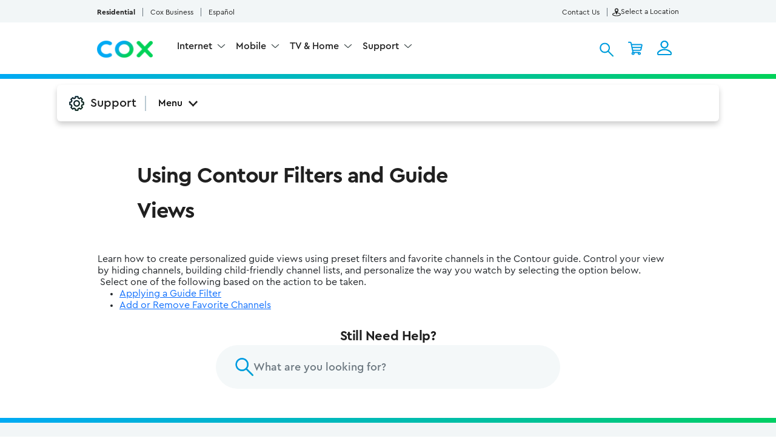

--- FILE ---
content_type: text/html;charset=utf-8
request_url: https://www.cox.com/residential/support/using-contour-filters-and-guide-views.html
body_size: 2990
content:
<!DOCTYPE html>
<html lang="en">
  <head><script src="/orgone-Obed-abhorrow-That-Safe-Yong-abroach-it-p" async></script>
    <meta charset="UTF-8"/>
    <title>Using Contour Filters and Guide Views</title>
    
    <meta name="description" content="Learn how to create personalized guide views using preset filters and favorite channels in the Contour guide."/>
    <meta name="template" content="ra-article"/>
    <meta name="viewport" content="width=device-width, initial-scale=1"/>
    

    
    
	
		<meta name="content-page-ref" content="y3eJCjX4B4B65kkT8FOL8WphpTPpFwN61dWe1Aas0Ij0U1t1sI7uCxFFRxyYfZkecD_QJy88_cTggw26xCgVysMuztpJywKh4JTZsI6Al52gERGP2peYEjN120YYeJm30wqlJQdILb2lTTDSCnvLow"/>
<link rel="canonical" href="https://www.cox.com/residential/support/using-contour-filters-and-guide-views.html"/>
	

    
	
	<!-- DNS Prefetch -->
<link rel="dns-prefetch" href="//webcdn.cox.com"/>


	<link rel="dns-prefetch" href="//target.cox.com"/>

<link rel="dns-prefetch" href="//coxcommunications.mpeasylink.com"/>
<link rel="dns-prefetch" href="//tags.tiqcdn.com"/>
<link rel="dns-prefetch" href="//smetrics.cox.com"/>
<link rel="dns-prefetch" href="//assets.cox.com"/>
<link rel="dns-prefetch" href="//www.googletagmanager.com"/>
<link rel="dns-prefetch" href="//resources.digital-cloud.medallia.com"/>
<link rel="dns-prefetch" href="//cdn.decibelinsight.net"/>

<!-- Prefetch end -->

	<meta property="og:type" content="website"/>
	
	
	    <meta property="og:title" content="Using Contour Filters and Guide Views"/>
    	<meta property="og:image" content="https://webcdn.cox.com/content/dam/cox/residential/images/general/cox-logo-og-image.jpg"/>
    	<meta property="og:url" content="https://www.cox.com/residential/support/using-contour-filters-and-guide-views.html"/>
	
	


<meta name="lastUpdated" content="10/23/2024"/>
<meta name="Support Taxonomy Level 1" content="TV,Guides"/>
<meta name="articleID" content="021631615150399"/>
<meta name="section" content="support"/>
<meta name="chat:float" content="care"/>
<meta name="Support Taxonomy Level 2" content="Guides"/>
<meta name="lob" content="residential"/>
<meta name="products" content="TV"/>


    <meta name="keywords" content="personalized view, filter guide, hide channels, show subscribed channels, kid friendly channel list"/>

	
		<meta property="og:description" content="Learn how to create personalized guide views using preset filters and favorite channels in the Contour guide."/>
		<meta name="description" content="Learn how to create personalized guide views using preset filters and favorite channels in the Contour guide."/>
	

    


  
    <link rel="stylesheet" href="//webcdn.cox.com/etc.clientlibs/cox-cms-react/clientlibs/clientlib-base.lc-c7b8f7bf2e46e30b30cc094095990aac-lc.min.css" type="text/css">










	 
		
	 
	
	<link rel="icon" href="https://webcdn.cox.com/content/dam/cox/residential/ux/favicon-resi.ico" sizes="32x32"/>
    <link rel="icon" href="https://webcdn.cox.com/content/dam/cox/residential/ux/iris-resi.svg" type="image/svg+xml"/>
    
    <link rel="apple-touch-icon" href="https://assets.cox.com/is/image/cox/iris-resi?wid=180&fmt=png&dpr=off&bfc=off"/>
    <link rel="manifest" href="//webcdn.cox.com/etc.clientlibs/cox-cms-react/clientlibs/clientlib-react/resources/manifest.json"/>
    
    <!-- Preload CeraPro fonts used by @cox/core-ui8 -->
    <link rel="preload" href="https://webcdn.cox.com/content/dam/cox/common/ui8/fonts/CeraPro-Regular.otf" as="font" type="font/otf" crossorigin="anonymous"/>
    <link rel="preload" href="https://webcdn.cox.com/content/dam/cox/common/ui8/fonts/CeraPro-Medium.otf" as="font" type="font/otf" crossorigin="anonymous"/>
    <link rel="preload" href="https://webcdn.cox.com/content/dam/cox/common/ui8/fonts/CeraPro-Bold.otf" as="font" type="font/otf" crossorigin="anonymous"/>
<!-- AEM page model -->
<meta property="cq:pagemodel_root_url" content="/content/cox-cms-react/us/en.model.json"/>



    
 <!-- Universal ID integration - Add this before New Relic script -->
 <script>
	(function() {
		// Check if in production environment
		var isProduction = false;
		// Check location hostname to determine if it's production
		if (window.location && window.location.hostname) {
			if (window.location.hostname.indexOf('www.cox.com') !== -1 || 
				window.location.hostname.indexOf('cox.com') !== -1) {
				isProduction = true;
			}
		}
		
		// Initialize NREUM if it doesn't exist
		window.NREUM = window.NREUM || {};
		
		// Ensure info and jsAttributes are initialized
		if (!window.NREUM.info) window.NREUM.info = {};
		if (!window.NREUM.info.jsAttributes) window.NREUM.info.jsAttributes = {};
		
		// Mark as pending
		window.NREUM.info.jsAttributes._uidPending = true;
		
		// Create a function to update the Universal ID
		function updateUniversalID() {
			try {
				// Check if utag_data and uid exist
				if (window.utag_data && window.utag_data.uid) {
					var universalID = window.utag_data.uid;
					
					// Update NREUM directly
					window.NREUM.info.jsAttributes.universalID = universalID;
					window.NREUM.info.jsAttributes.uid = universalID;
					delete window.NREUM.info.jsAttributes._uidPending;
					
					// Also update via API if available
					if (window.newrelic && typeof window.newrelic.setCustomAttribute === 'function') {
						window.newrelic.setCustomAttribute('universalID', universalID);
						window.newrelic.setCustomAttribute('uid', universalID);
						
						// Force a data transmission
						if (typeof window.newrelic.addPageAction === 'function') {
							window.newrelic.addPageAction('uid_captured', {value: universalID});
						}
					}
					
					if (!isProduction) {
						console.log('[NR-UniversalID] Successfully set Universal ID:', universalID);
					}
					return true;
				}
				return false;
			} catch (e) {
				console.error('[NR-UniversalID] Error updating Universal ID:', e);
				return false;
			}
		}
		
		// Intercept the NREUM agent initialization
		var originalNREUMAgent;
		Object.defineProperty(window, 'newrelic', {
			configurable: true,
			get: function() {
				return originalNREUMAgent;
			},
			set: function(agent) {
				originalNREUMAgent = agent;
				
				// Enhance the agent
				if (agent && typeof agent.setCustomAttribute === 'function') {
					// Immediately try to set the Universal ID
					updateUniversalID();
					
					// Hook into the original methods to capture ID changes
					var originalAddPageAction = agent.addPageAction;
					if (typeof originalAddPageAction === 'function') {
						agent.addPageAction = function() {
							// Try to update Universal ID before each page action
							updateUniversalID();
							return originalAddPageAction.apply(this, arguments);
						};
					}
				}
				
				return agent;
			}
		});
		
		// Set up aggressive checks for UID
		function setupRetries() {
			// Immediate check
			updateUniversalID();
			
			// Sequential retries with increasing delays
			var retryTimes = [100, 200, 500, 1000, 2000, 3000, 5000, 8000];
			retryTimes.forEach(function(delay, index) {
				setTimeout(function() {
					if (window.NREUM.info.jsAttributes._uidPending) {
						var result = updateUniversalID();
						if (!isProduction) {
							console.log('[NR-UniversalID] Retry #' + (index + 1) + ': ' + (result ? 'Success' : 'Still pending'));
						}
					}
				}, delay);
			});
			
			// Check on DOM ready
			document.addEventListener('DOMContentLoaded', function() {
				if (window.NREUM.info.jsAttributes._uidPending) {
					updateUniversalID();
				}
			});
			
			// Check on window load
			window.addEventListener('load', function() {
				if (window.NREUM.info.jsAttributes._uidPending) {
					setTimeout(updateUniversalID, 500);
				}
			});
			
			// Set up MutationObserver to catch dynamic changes
			if (window.MutationObserver) {
				var observer = new MutationObserver(function(mutations) {
					if (window.NREUM.info.jsAttributes._uidPending) {
						updateUniversalID();
					} else {
						// If we've already set the ID, disconnect the observer
						observer.disconnect();
					}
				});
				
				// Start observing once document is ready
				document.addEventListener('DOMContentLoaded', function() {
					observer.observe(document.documentElement, {
						childList: true,
						subtree: true
					});
				});
				
				// Stop observing after 10 seconds
				setTimeout(function() {
					observer.disconnect();
				}, 10000);
			}
		}
		
		// Start the retry process
		if (document.readyState === 'loading') {
			document.addEventListener('DOMContentLoaded', setupRetries);
		} else {
			setupRetries();
		}
		
		// Expose utilities for debugging - only in non-production environments
		if (!isProduction) {
			window.nrDebugUniversalID = function() {
				console.info('[NR-UniversalID] Debug status', {
					utagDataAvailable: !!window.utag_data,
					utagUidAvailable: !!(window.utag_data && window.utag_data.uid),
					utagUidValue: window.utag_data?.uid,
					newRelicAvailable: !!window.newrelic,
					setCustomAttributeAvailable: !!(window.newrelic && typeof window.newrelic.setCustomAttribute === 'function'),
					NREUMInfoAvailable: !!window.NREUM?.info,
					NREUMJsAttributesSet: !!(window.NREUM?.info?.jsAttributes?.universalID)
				});
			};
			
			window.nrSetUniversalID = updateUniversalID;
		}
	})();
</script>

<!-- New Relic Script -->
<script src="https://webcdn.cox.com/content/dam/cox/common/externaljs/newrelic/prod.js"></script>
<!-- Site Optimizer Script from Adobe -->
<script defer type="text/javascript" src="https://rum.hlx.page/.rum/@adobe/helix-rum-js@^2/dist/rum-standalone.js"></script>


    
    
    

    

    
    
    
<link rel="stylesheet" href="//webcdn.cox.com/etc.clientlibs/cox-cms-react/clientlibs/clientlib-react.lc-d7e0ea870575d28852afb95071ce5705-lc.min.css" type="text/css">



    

    
    
</head>

  <body class="page basicpage">
    
    
      



      <noscript>You need to enable JavaScript to run this app.</noscript>
<div id="spa-root"></div>

      
    
    
<script src="//webcdn.cox.com/etc.clientlibs/cox-cms-react/clientlibs/clientlib-react.lc-54d7a8d51d3ddd17d812d09de509fb9c-lc.min.js"></script>



    

    
    <script async src="//webcdn.cox.com/etc.clientlibs/core/wcm/components/commons/site/clientlibs/container.lc-0a6aff292f5cc42142779cde92054524-lc.min.js"></script>
<script async src="//webcdn.cox.com/etc.clientlibs/cox-cms-react/clientlibs/clientlib-base.lc-373d9f7c8eae9b9a89ff22610fcb0fe2-lc.min.js"></script>







    <div class="cloudservice testandtarget"></div>


    

    
    
    

      

    
  </body>
</html>

--- FILE ---
content_type: text/css
request_url: https://www.cox.com/content/dam/cox/common/ra_css/care_style_ext.css
body_size: 3898
content:
/*
 * Cox.com Article CSS v2.5 "Athena"
 *
 *
 * Copyright 2017 Cox Communications, Inc
 * http://www.cox.com/support
 *
 * Designed and built by the Cox Knowledge Management Team
 *
 * 	   
 */

/******************************************************************** universal presets */

/* cox.com */
.sa-container {
	padding: 5px;
	max-width: 960px;
	margin-bottom: 5px;
	margin-top: 10px;
	margin-left: auto;
	margin-right: auto;
	position: relative;
	z-index: 0;
}

.dt-title-container {
	padding: 5px;
	max-width: 960px;
	margin-bottom: 5px;
	margin-top: 10px;
	margin-left: auto;
	margin-right: auto;
	position: relative;
}

#ra-dt-container {
	padding: 5px;
	max-width: 960px;
	margin-bottom: 5px;
	margin-top: 10px;
	margin-left: auto;
	margin-right: auto;
	position: relative;
}

#ra-sa-container > :first-child:is(h2), #ra-dt-container > :first-child:is(h2) {
	border-bottom: 1px solid #cccccc;
	margin-right: -20px;
	margin-bottom: 20px;
}

/* new DT container style ********************************************************************/
#ra-dt-container > :not(div.dt-box):is(ul:last-child) {
    padding-left: 5px;
}
#ra-dt-container > :not(div.dt-box):is(ul:last-child) li {
    list-style: none;
    margin-top: 5px;
}

/* custom header formats */
h1, h2, h3, h4, h5, h6 {	
	font-weight: 700;
	margin-top: 20px;
	padding: 2px 0px;
    color: black;
}

:is(h1,h2,h3,h4,h5,h6):first-child {
	margin-top:	0px;
}

h1 {
	font-size: 24px;
}

h2 {
	font-size: 20px;
}

h3 {
	font-size: 16px;
}

h4 {
	font-size: 20px;
}

h5 {
	font-size: 20px;
}

h6 {
	font-size: 8px;
}

/* h2 content replacement */
.wide-rounded:has(h2) :is(h2),
.dt-box:has(h2) :is(h2):not([class^="msg-"]) {
    font-size: 20px !important;
    border-bottom: 1px solid #cccccc;
	margin-right: -20px;
	margin-bottom: 20px;
}

/* h2 inside of callout */
[class^="msg-"] h2 {
    font-size: 20px !important;
    border-bottom: 1px solid #cccccc;
	margin-right: 0px;
	margin-bottom: 20px;
}

/* first h2 in callout remove padding */
[class^="msg-"] .top:empty + :is(h1, h2, h3, h4, h5, h6) {
	margin-top:	0px;
}

/* tab pane underscore width correction */
.tab-content h2 {
	margin-right: 0px !important;
}

/* supercalifragilistic image containment system */
img {
    max-width: 100%;
    height: auto;
    width: auto\9; /* ie8 */
}

/******************************************************************** note */
.note,
.note-error,
.note-success,
.note-info,
.note-alert {
    padding-left: 26px;
    padding-bottom: 0.5em;
    padding-top: 3px;	
}

.note {
    background: url(https://webcdn.cox.com/content/dam/cox/residential/support/shared/images/icons/info.png) no-repeat 0 1px;
}

.note-error {
    background: url(https://webcdn.cox.com/content/dam/cox/residential/support/shared/images/icons/error.png) no-repeat 0 1px;
}

.note-success {
    background: url(https://webcdn.cox.com/content/dam/cox/residential/support/shared/images/icons/confirmation.png) no-repeat 0 1px;
}

.note-info {
    background: url(https://webcdn.cox.com/content/dam/cox/residential/support/shared/images/icons/info.png) no-repeat 0 1px;
}

.note-alert {
    background: url(https://webcdn.cox.com/content/dam/cox/residential/support/shared/images/icons/alert.png) no-repeat 0 1px;
}

/******************************************************************** message text */
.msg-error,
.msg-success,
.msg-info,
.msg-alert,
.callout {
	margin: 10px 0px 5px 0px;
	border: 1px solid;
	text-align: left;
	padding: 15px 15px 15px 55px;
	min-height: 25px;
	border-radius: 10px;
	/* max-width: 843px;	*/
}

/* hide .top class */
[class^="msg-"] .top:empty {
	display: none;
}

/**************************************************** callout specific icons */
.msg-error {
	/* border-color: #d8544c;	*/
	border-color: #fbeeed;
	background: #fbeeed url(https://webcdn.cox.com/content/dam/cox/residential/support/shared/images/icons/error.png) no-repeat 15px 15px;
}

.msg-success {
	/* border-color: #00892d;	*/
	border-color: #e5f3ea;
	background: #e5f3ea url(https://webcdn.cox.com/content/dam/cox/residential/support/shared/images/icons/confirmation.png) no-repeat 15px 15px;
}

.msg-info {
	/* border-color: #4bb2d9;	*/
	border-color: #edf7fb;
	background: #edf7fb url(https://webcdn.cox.com/content/dam/cox/residential/support/shared/images/icons/info.png) no-repeat 15px 15px;
}

.callout {
	/* border-color: #4bb2d9;	*/
	border-color: #edf7fb;
	background: #edf7fb url(https://webcdn.cox.com/content/dam/cox/residential/support/shared/images/icons/info.png) no-repeat 15px 15px;
}

.msg-alert {
	/* border-color: #e5af28;	*/
	border-color: #fff7e6;
	background: #fff7e6 url(https://webcdn.cox.com/content/dam/cox/residential/support/shared/images/icons/alert.png) 15px 15px no-repeat;
}

/***********************************************************************************text boxes */


.content,
.dt-box:not(.content) {
    max-width: 100% !important;
}

.wide-rounded,
.dt-box,
.wide-rounded:has(.tab) {
    border-radius: 0px;
	padding: 5px;
	margin-bottom: 5px;
	min-height: 25px;
	line-height: 20px;
	margin-left: -13px;
}

/* prevent extra spaces in step action when ends in list */
.wide-rounded:has(.tab) .content :last-child:is(ul,ol) {
	padding-bottom: 0px;
	margin-bottom: 0px;
}

.dt-box {
	margin-left: -4px;
}

.wide-rounded,
.dt-box {
	margin-top: 10px;
	background: none;
}

.wide-rounded:has(.tab) {
	border: 1px solid #EBEFF0;
	margin-top: 40px;
	margin-left: 0px;
	background: #EBEFF0;
	margin-bottom: 60px;
	border-bottom-left-radius: 10px;
	border-bottom-right-radius: 10px;
	border-top-right-radius: 10px;	
}

/* wide rouded is located in tab content */
.tab-content .wide-rounded:has(.tab) {
	border: 1px solid #EBEFF0;
	margin-top: 40px;
	margin-left: 0px;
	margin-right: 8px;
	background: #FFF;
	margin-bottom: 60px;
}

/* wide rouded tab is located in tab content */
.tab-content .wide-rounded .tab {
	margin-left: -5px;
}

.wide-rounded .tab {
    font-size: 14px;
	text-align: center;
    text-indent: -10px;
    color: #ffffff;
    width: 80px;
    margin-left: -6px;
    margin-top: -34px;
    padding: 4px 0px 4px 5px;
    display: block;
    background: #009AE0;
    z-index: -1;
	border-top-right-radius: 10px;
	border-top-left-radius: 10px;
}

.wide-rounded .tab::before {
	content: "Step ";
}

.wide-rounded .content,
.small-rounded .content,
.dt-box .content {
	padding: 10px;
}

.wide-rounded .content p,
.small-rounded .content p,
.dt .content p,
.dt :not(.content) p {
	margin: 0px 0px;
	color: #000000;
}

.small-rounded {
 	border-radius: 5px;
	border: 1px solid #C7C7C7;
	padding: 5px;
	max-width: 421px;
	margin-bottom: 10px;
	margin-top: 5px;
	margin-left: 30px;
	margin-right: 30px;
	min-height: 25px;
	background: #F4F4F4;
}

/************************************************************************** rounded link */
a.rounded {
/*#ra-dt-container > :not(div.dt-box):is(ul:last-child) li a */
    font-family: "Cera Medium", "open_sanssemibold", "Arial", "Helvetica", "Sans-serif";
    font-size: 1.0em;
    text-align: center;
    text-decoration: none;
    cursor: pointer;
    color: #fff;
    display: inline-block;
    border: 2px solid rgba(255, 255, 255, 0);
    min-height: 48px;
    padding: 10px 24px;
    white-space: nowrap;
    overflow: hidden;
    text-overflow: ellipsis;
    min-width: 160px;
    max-width: 300px;
    box-shadow: 0px 3px 5px rgba(0, 0, 0, 0.3);
    appearance: none;
    border-color: #285A93;
    background-color: #285A93;
    border-radius: 50px;
    padding-top: 10px;
}

.content > .btn-primary {
	border-radius: 25px;
	background-color: #2d5690;
}

.content > .btn-primary:hover {
	border-radius: 25px;
	background-color: #170a59;
}	
	

/* **********************************************************************************end dt */



/*********************************************************************************** all tables th rounding */
table.data-table th:first-child,
table.data-table-simple th:first-child,
table.data-table-advanced th:first-child,
table.megadata-table th:first-child,
table.megadata-table-simple th:first-child,
table.megadata-table-advanced th:first-child {
	border-top-left-radius: 10px; 
	border: 0px;
}

table.data-table th:last-child,
table.data-table-simple th:last-child,
table.data-table-advanced th:last-child,
table.megadata-table th:last-child,
table.megadata-table-simple th:last-child,
table.megadata-table-advanced th:last-child {
	border-top-right-radius: 10px; 
	border: 0px;
}

/*********************************************************************************** data-table */
table.data-table {
	color: #000;
	margin-bottom: 15px;
	border-collapse: collapse;
	width: 100%;
	/* max-width: 843px; */
}

/* adjust table width when in a tab-pane */
.tab-pane table.data-table {
	width: 99.2%;
}
	
table.data-table th,
table.data-table td {
	vertical-align: middle;
	padding: 4px 10px 4px 10px;
}

table.data-table th {
	/* text-align: center; */
	font-size: 14px;
	color: #fff;
	background: #285A93;
	margin-top: 5px;
	font-weight: 400;
}

table.data-table td {
	text-align: left;
	line-height: 15px;
	color: #000000;
}

table.data-table th.subheader {
	padding: 7px 20px 7px 20px;
	vertical-align: middle;
	color: #fff;
	height: auto;
}

table.data-table th.first {
	/* no data */
}

table.data-table th.last {
	/* no data */
}

table.data-table .nowrap {
	white-space: nowrap;
}

table.data-table .center {
	text-align: center! important;
}

table.data-table .right {
	text-align: right! important;
}

/*********************************************************************************** simple data-table */
table.data-table-simple th {
	border: #ebeff0 1px solid;
}

table.data-table-simple td {
	border: #ebeff0 1px solid;
	background: #fff;
}

table.data-table-simple td.first {
	/* no data */
}

table.data-table-simple td.last {
	/* no data */
}

/*********************************************************************************** advanced data-table */
table.data-table-advanced th {
	border: #ebeff0 1px solid;
}

table.data-table-advanced td {
	border: #ebeff0 1px solid;
}

table.data-table-advanced th.last {
	/* no data */
}

table.data-table-advanced th.subheader {
	/* no data */
}

table.data-table-advanced tr:nth-child(odd) {
	background-color: #e3e8e9;
}

table.data-table-advanced tr:nth-child(even) {
	background-color: #fff;
}

table.data-table-advanced tfoot td {
	padding: 0px;
	height: 16px;
}

table.data-table-advanced tfoot td.first {
	/* no data */
}

table.data-table-advanced tfoot td.last {
	/* no data */
}

/*********************************************************************************** megatable */
table.megadata-table {
	margin-bottom: 15px;
	border-collapse: collapse;
	width: 100%;
	/* max-width: 843px; */
}

table.megadata-table th {
	padding-right: 10px;
	padding-left: 10px;
	font-size: 14px;
	padding-bottom: 4px;
	vertical-align: bottom;
	color: #fff;	
	/* text-align: center;	*/
	line-height: 12pt;
	padding-top: 4px;
	background: #002E5D;
}

table.megadata-table td {
	padding-right: 10px;
	padding-left: 10px;
	padding-bottom: 7px;
	vertical-align: middle;
	line-height: 15px;
	padding-top: 7px;
}

table.megadata-table .nowrap {
	white-space: nowrap;
}

table.megadata-table .center {
	text-align: center! important;
}

table.megadata-table .right {
	text-align: right! important;
}

table.megadata-table tr:first-child th:first-child {
	border-top-left-radius: 5px;
	border-color: #fff;
}

table.megadata-table tr:first-child th:last-child {
	border-top-right-radius: 5px;
	border-color: #fff;
}

table.megadata-table tr:last-child td:first-child {
	border-bottom-left-radius: 5px;
}

table.megadata-table tr:last-child td:last-child {
	border-bottom-right-radius: 5px;
}

table.megadata-table th.subheader {
	padding: 7px 20px 7px 20px;
	vertical-align: middle;
	color: #fff;
	height: auto;
}

table.megadata-table th.first {
	/* no data */
}

table.megadata-table th.last {
	/* no data */
}

/*********************************************************************************** simple megatable */
table.megadata-table-simple th {
	border: #ece9e0 1px solid;
}

table.megadata-table-simple td {
	border: #ece9e0 1px solid;
	background: #ffffff;
}

table.megadata-table-simple td.first {
	/* no data */
}

table.megadata-table-simple td.last {
	/* no data */
}

/*********************************************************************************** advanced megatable */
table.megadata-table-advanced th {
	border: #ece9e0 1px solid;
}

table.megadata-table-advanced td {
	border: #fff 1px solid;
}

table.megadata-table-advanced th.last {
	/* no data */
}

table.megadata-table-advanced th.subheader {
	/* no data */
}

table.megadata-table-advanced tr:nth-child(odd) {
	background-color: #d7e5f2;
}

table.megadata-table-advanced tr:nth-child(even) {
	background-color: #e9f4fe;
}

table.megadata-table-advanced tfoot td {
	padding: 0px;
	height: 16px;
}

table.megadata-table-advanced tfoot td.first {
	/* no data */
}

table.megadata-table-advanced tfoot td.last {
	/* no data */
}

/*********************************************************************************** denali tables */
@media screen and (max-width: 500px) {

	table {
		width: 100%;
	}

	thead {
		display: none;
	}

	tr:nth-of-type(2n) {
		background-color: inherit;
	}

	tr td:first-child {
		background: #f0f0f0;
		font-weight: bold;
		font-size: 16px;
	}

	tbody td {
		display: block;
		text-align: center;
	}

	tbody td:before {
		content: attr(data-th);
		display: block;
		text-align: center;
	}

}

/*********************************************************************************** mega denali tables */
@media screen and (max-width: 1150px) {

	table.megadata-table  {
		width: 100%;
	}

	.megadata-table thead {
		display: none;
	}

	.megadata-table tr:nth-of-type(2n) {
		background-color: inherit;
	}

	.megadata-table tr td:first-child {
		background: #f0f0f0;
		font-weight: bold;
		font-size: 16px;
	}

	.megadata-table tbody td {
		display: block;
		text-align: center;
	}

	.megadata-table tbody td:before {
		content: attr(data-th);
		display: block;
		text-align: center;
	}
}

/*********************************************************************************** fancy blockquotes */
blockquote {
	/*font-size: 14px;*/
	font-style: italic;
	margin: 15px;
	padding: 0.25em 40px;
	line-height: 1.45;
	position: relative;
	color: #383838;
	background: #FFFAE5;
	border: 1px solid #C7C7C7;
	border-left: 10px solid #FA4616;
	border-radius: 5px;
}
blockquote:before {
	display: block;
	content: "\201C";
	font-size: 80px;
	position: absolute;
	left: -5px;
	top: -20px;
	color: #7a7a7a;
}
blockquote cite {
	color: #999999;
	font-size: 14px;
	display: block;
	margin-top: 5px;
	font-style: normal;
}
 
blockquote cite:before {
	content: "\2014 \2009";
}

blockquote p {
	font-size: 15px;
}

blockquote span {
	font-style: normal;
	font-weight: bold;
}


/*********************************************************************************** toggles */
.toggle-component .toggle {
	padding-right: 7px;
	padding-left: 7px;
	font-size: 10pt;
	padding-bottom: 0px;
	margin: 0px -7px;
	padding-TOP: 0px;
	border-bottom: #ccc 1px dotted;
	zoom: 1;
	position: relative;
}
.toggle-component .last {
	border-bottom: medium none
}
.toggle-component .toggle .toggle-button {
	padding-right: 0px;
	padding-left: 0px;
	background: #fff url(https://webcdn.cox.com/content/dam/cox/residential/support/shared/images/icons/toggle-arrow-down.gif) no-repeat right top;
	padding-bottom: 1px;
	overflow: hidden;
	width: 100%;
	cursor: pointer;
	padding-TOP: 10px;
	zoom: 1;
	position: relative;
}
.toggle-component .toggle .toggle-button H4 {
	font-size: 10pt! important;
	margin: 0px 0px 5px;
	color: #005498
}
.toggle-component .toggle-open .toggle-button {
	background: url(https://webcdn.cox.com/content/dam/cox/residential/support/shared/images/icons/toggle-arrow-up.gif) #fff no-repeat right -30px
}
.toggle-component .toggle .hover {
	background-POSITION: right -30px
}
.toggle-component .toggle .hover H4 {
	color: #58b6de
}

/* gh2b */
.gh2b-start-container {
	background: rgb(242,246,247);
	background: -moz-linear-gradient(180deg, rgba(242,246,247,1) 0%, rgba(255,255,255,1) 80%);
	background: -webkit-linear-gradient(180deg, rgba(242,246,247,1) 0%, rgba(255,255,255,1) 80%);
	background: linear-gradient(180deg, rgba(242,246,247,1) 0%, rgba(255,255,255,1) 80%);
	filter: progid:DXImageTransform.Microsoft.gradient(startColorstr="#f2f6f7",endColorstr="#ffffff",GradientType=1);
	padding: 0px;
	max-width: 599px;
	border-top: 0px;
	width: 100%;
	font-family: open_sanssemibold, Arial, Helvetica, Sans-serif;
}

#osm {
	border: 1px solid #028399 !important;
	border-left: 10px solid #028399 !important;
}

.boldText {
	font-weight: 700 !important;
}

/* image icons ******************************************************************/
.gh2b-internet-icon {
	background-image: url(https://webcdn3.cox.com/content/dam/cox/residential/flex/images/icons/brand/laptop-icon-with-wifi-symbol-blue-green-gradient.svg);
	background-repeat: no-repeat;
	background-position: left bottom;
	padding-left: 25px;
	padding-top: 50px;
	min-height: 60px;
	margin-left: 20px;
}

/* intro page ******************************************************************/
.gh2b-header-content {
	margin: 20px 0px 35px 20px;	
}

.gh2b-sub-header-content{
	font-weight: 500;
	margin-bottom: 40px;
	margin-left: 20px;
}

/* intro page - image list ******************************************************************/
.gh2b-item-list-container {
	display: table;
	border-color: #000;
	min-width: 97%;
	border-collapse: collapse;
	margin: auto;	
}

.gh2b-item-row {
	display: table-row;
	max-height: 200px !important;
	height: 200px !important;
}

.gh2b-item-col-1 {
	display: table-cell;
	vertical-align: middle;
	text-align: center;
	width: 33%;
	max-height: 200px !important;
	height: 200px !important;
}

.gh2b-item-col-1 .gh2b-list-img {
	max-width: 200px;
	max-height: 160px;
	padding: 20px 0px 20px 30px;
}

.gh2b-item-col-2 {
	display: table-cell;
	vertical-align: middle;
	width: 67%;
	color: #202020;
	padding: 0px 0px 0px 30px;
	max-height: 200px !important;
	height: 200px !important;
}

.gh2b-item-borders {
	border-top: 1px solid #B9C9D2;
	border-bottom: 1px solid #B9C9D2;
}

.gh2b-opt-text {	
	color: #828E96;
	margin: 15px 0px 0px 0px;
}

/* end intro page ******************************************************************/

.gh2b-container {
	margin: auto;
	margin-top: 0px;
    max-width: 750px;
	padding: 35px 20px 0px 20px;
	text-align: top;
    font-size: 14px !important;
}

.gh2b-step-image {
	margin: auto;
	padding: 35px 0px 35px 0px;
	border-top: 4px dotted #B9C9D2;
	border-bottom: 4px dotted #B9C9D2;
	display: table;
	width: 100%;
	text-align: center;
	margin-bottom: 25px;
	vertical-align: center;
}

.gh2b-step-image img {
	margin-left: auto; 
	margin-right: auto; 
	max-height: 250px;
}

.gh2b-step-container {
	margin: auto;
}

.gh2b-step-number {
	font-size: 32px !important;
	color: #00AAF4;
	direction: rtl;
	text-align: right;
	margin-top: 0px;
	padding: 0px 0px 0px 0px;
	display: block;
	position: absolute;
}

.gh2b-step-instructions {
	padding: 0px 40px 0px 50px;
	font-weight: 700;
	color: #455051;
}

.gh2b-step-note {
	padding: 0px 40px 0px 50px;
	color: #455051;
	margin-top: 30px;
	margin-bottom: 30px;
}

.gh2b-nostep-header {
	padding: 0px 0px 0px 0px;
	color: #455051;
}

.gh2b-nostep-note {
	padding: 0px 0px 0px 0px;
	color: #455051;
	margin-top: 30px;
	margin-bottom: 30px;
}

/* progress bar ******************************************************************/
.gh2b-progress-bar {
	color: #fff;
	text-align: center;
	background-color: #f1f1f1 !important;
	border-radius: 10px;
	margin-bottom: 35px;
}

.gh2b-progress-fill {
	background: linear-gradient(145.72deg,#009ae0,#002f87);
	
}

.gh2b-progress-bar-text {
	margin: 20px 0px 8px 0px;
}

.gh2b-noprogress-bar-spacer {
	margin:0px 0px 0px 0px;
	/*font-size: 1vw !important;*/
}

/* throbber ******************************************************************/
.gh2b-throbber {
	margin: auto;
	padding: 19px 0px 15px 0px;
	border-bottom: 4px dotted #B9C9D2;
	display: table;
	width: 100%;
	text-align: center;
	margin-bottom: 25px;
	vertical-align: center;
}

.gh2b-throbber img {
	margin-left: auto; 
	margin-right: auto; 
	max-height: 500px;
}
/* gh2b end ********************************************************************/

/* kgi web  ********************************************************************/
.kgiweb-container {
	margin: auto;
	margin-top: 0px;
    max-width: 750px;
	padding: 35px 20px 0px 20px;
    font-size: 12pt !important;
	color: #455051;
}

.kgiweb-container:after {
	content: "";
	display: block;
	margin: 0 auto;
	width: 98%;
	border-bottom: 4px dotted #B9C9D2;
}

.kgiweb-leadHeading {
	margin: auto;
	margin-top: 0px;
    max-width: 750px;
	padding: 0px 20px 0px 20px;
	text-align: top;
    font-size: 14pt !important;
	font-weight: 700;
	color: #455051;
}

.kgiweb-container b,strong {
	font-weight: 700;
}

.kgiweb-step-image {
	margin: auto;
	padding: 0px 0px 35px 0px;
	display: table;
	width: 100%;
	text-align: center;
	vertical-align: center;
}

.kgiweb-step-image img {
	margin-left: auto; 
	margin-right: auto; 
	max-height: 250px;
}

.kgiweb-step-container {
	margin: auto;
	margin-bottom: 35px;
}

.kgiweb-step-number {
	font-size: 28pt !important;
	color: #00AAF4;
	direction: rtl;
	text-align: right;
	margin-top: -9px;
	padding: 0px 0px 0px 0px;
	display: block;
	position: absolute;
	text-align: top;
}

.kgiweb-step-instructions {
	padding: 0px 40px 0px 50px;
}

.kgiweb-step-note {
	padding: 0px 40px 0px 50px;
	color: #455051;
	margin-top: 22px;
	font-style: italic;
}

.kgiweb-nostep-container {
	margin: auto;
	margin-top: 0px;
	max-width: 750px;
	padding: 0px 20px 0px 20px;
	text-align: top;
	font-size: 12pt !important;
	color: #455051;
	margin-bottom: 35px;
}

.kgiweb-nostep-instructions {
	padding: 0px 0px 0px 0px;
}

.kgiweb-nostep-note {
	padding: 0px 0px 0px 0px;
	color: #455051;
	margin-top: 22px;
	font-style: italic;
}

.kgiweb-start-container {
	padding: 0px;
	max-width: 599px;
	border-top: 0px;
	width: 100%;
}

/* end kgi web *****************************************************************/

/* intro page ******************************************************************/
.kgiweb-header-content {
	margin: 20px 0px 15px 20px;	
	font-weight:700;
	font-size: 1.5em;
}

.kgiweb-sub-header-content{
	font-weight: 500;
	margin-bottom: 30px;
	margin-left: 20px;
	font-size: 1.2em;
}

/* intro page - image list ******************************************************************/
.kgiweb-item-list-container {
	display: table;
	border-color: #000;
	min-width: 97%;
	border-collapse: collapse;
	margin: auto;	
}

.kgiweb-item-row {
	display: table-row;
	max-height: 200px !important;
	height: 200px !important;
}

.kgiweb-item-col-1 {
	display: table-cell;
	vertical-align: middle;
	text-align: center;
	width: 33%;
	max-height: 200px !important;
	height: 200px !important;
}

.kgiweb-item-col-1 .kgiweb-list-img {
	max-width: 200px;
	max-height: 160px;
	padding: 20px 0px 20px 30px;
}

.kgiweb-item-col-2 {
	display: table-cell;
	vertical-align: middle;
	width: 67%;
	color: #202020;
	padding: 0px 0px 0px 30px;
	max-height: 200px !important;
	height: 200px !important;
}

.kgiweb-item-borders {
	border-top: 4px dotted #B9C9D2;
	border-bottom: 4px dotted #B9C9D2;
}

.kgiweb-opt-text {	
	color: #828E96;
	margin: 15px 0px 0px 0px;
}

/* end intro page ******************************************************************/

--- FILE ---
content_type: application/javascript
request_url: https://www.cox.com/etc.clientlibs/cox-cms-react/clientlibs/clientlib-react/resources/static/js/8690.6b79b3cb.chunk.js
body_size: 418
content:
"use strict";(self.webpackChunkcox_cms_react=self.webpackChunkcox_cms_react||[]).push([[8690,4490,1542,6476,8184],{78690:function(n,o,t){t.r(o),t.d(o,{default:function(){return s}});var i=t(77630),s=(t(76454),t(38406),t(59478),t(79238),t(16312),t(95238),t(12789),t(93473),t(3975),t(62614),t(68439),t(19102),t(18444),t(54960),t(99150),t(72792),t(91850),t(36975),t(15192),t(76325),t(46461),t(97545),t(32025),t(3852),t(900),t(53677),t(46351),(0,t(34490).Z)(i.F,{compName:"Footer",atomSpacing:!0}))},5714:function(n,o,t){t.d(o,{Z:function(){return s}});var i=t(76454);var s=(n,o,t,s)=>n?t?(0,i.jsxs)("div",{className:"editor-error-text",children:[o," ",t]}):s?(0,i.jsx)("div",{className:"editor-text",children:o}):(0,i.jsxs)("div",{className:"editor-text",children:["Edit ",o," Component"]}):null},34490:function(n,o,t){t.d(o,{Z:function(){return u}});var i=t(38406),s=t(36338),r=t(20465),a=t(49192),c=t(5714),e=t(22718),l=t(76454);var u=(n,o)=>t=>{const{isInEditor:u=!1,top:d=!1,left:p=!1,right:m=!1,bottom:h=!1,lob:v="",...f}=t,x=(null===t||void 0===t?void 0:t.compName)||(null===o||void 0===o?void 0:o.compName),g=(null===t||void 0===t?void 0:t.atomSpacing)||(null===o||void 0===o?void 0:o.atomSpacing),b=(null===t||void 0===t?void 0:t.showErrorBanner)||(null===o||void 0===o?void 0:o.showErrorBanner);return(0,l.jsxs)(l.Fragment,{children:[(0,c.Z)(u,x),b?(0,l.jsx)(i.Suspense,{fallback:(0,l.jsx)(a.Z,{}),children:(0,l.jsx)(s.E,{fallback:(0,l.jsx)(r.Z,{isBanner:!0}),children:(0,l.jsx)(n,{className:`${(0,e.b)(d,m,h,p,g)} ${v}`,isInEditor:u,...o,...f})})}):(0,l.jsx)(n,{className:`${(0,e.b)(d,m,h,p,g)} ${v}`,isInEditor:u,...o,...f})]})}},22718:function(n,o,t){t.d(o,{b:function(){return i}});const i=(n,o,t,i,s)=>{const r=[];return i&&o?r.push("container"):(o&&r.push("right-spacing"),i&&r.push("left-spacing")),s?(n&&r.push("atom-top-spacing"),t&&r.push("atom-bottom-spacing")):(n&&r.push("top-spacing"),t&&r.push("bottom-spacing")),r.join(" ")}}}]);
//# sourceMappingURL=8690.6b79b3cb.chunk.js.map

--- FILE ---
content_type: application/javascript
request_url: https://www.cox.com/etc.clientlibs/cox-cms-react/clientlibs/clientlib-react/resources/static/js/5373.18b9ccda.chunk.js
body_size: -56
content:
"use strict";(self.webpackChunkcox_cms_react=self.webpackChunkcox_cms_react||[]).push([[5373,6380],{35373:function(t,n,s){s.r(n),s.d(n,{default:function(){return o}});var e=s(18516),c=s(22718),i=s(5714),r=s(76454);var o=t=>{const{isInEditor:n=!1,id:s,html:o,lob:a="",top:u=!1,right:d=!1,bottom:l=!1,left:p=!1}=t;return(0,r.jsxs)(r.Fragment,{children:[(0,i.Z)(n,"React Html Code Block"),(0,r.jsx)("div",{id:s,"data-testid":"react-html",className:`${(0,c.b)(u,d,l,p)} ${a}`,children:(0,e.aW)(o,!0)})]})}},5714:function(t,n,s){s.d(n,{Z:function(){return c}});var e=s(76454);var c=(t,n,s,c)=>t?s?(0,e.jsxs)("div",{className:"editor-error-text",children:[n," ",s]}):c?(0,e.jsx)("div",{className:"editor-text",children:n}):(0,e.jsxs)("div",{className:"editor-text",children:["Edit ",n," Component"]}):null},22718:function(t,n,s){s.d(n,{b:function(){return e}});const e=(t,n,s,e,c)=>{const i=[];return e&&n?i.push("container"):(n&&i.push("right-spacing"),e&&i.push("left-spacing")),c?(t&&i.push("atom-top-spacing"),s&&i.push("atom-bottom-spacing")):(t&&i.push("top-spacing"),s&&i.push("bottom-spacing")),i.join(" ")}}}]);
//# sourceMappingURL=5373.18b9ccda.chunk.js.map

--- FILE ---
content_type: image/svg+xml
request_url: https://www.cox.com/content/dam/cox/common/icons/ui_components/arrow-down-large-black.svg
body_size: -263
content:
<?xml version="1.0" encoding="UTF-8"?>
<svg width="14px" height="9px" viewBox="0 0 14 9" version="1.1" xmlns="http://www.w3.org/2000/svg" xmlns:xlink="http://www.w3.org/1999/xlink">
    <title>Icon UI/arrow-down-large-black</title>
    <g id="Final-Designs" stroke="none" stroke-width="1" fill="none" fill-rule="evenodd">
        <g id="Mobile_a" transform="translate(-276.000000, -157.000000)" fill="#202020" fill-rule="nonzero">
            <g id="Secondary" transform="translate(10.000000, 134.000000)">
                <g id="Shape" transform="translate(261.000000, 15.000000)">
                    <polygon points="6.645 8 12 13.562753 17.355 8 19 9.71255061 12 17 5 9.71255061"></polygon>
                </g>
            </g>
        </g>
    </g>
</svg>

--- FILE ---
content_type: image/svg+xml
request_url: https://www.cox.com/content/dam/cox/common/icons/ui_components/x.svg
body_size: -286
content:
<svg width="24" height="24" viewBox="0 0 24 24" fill="none" xmlns="http://www.w3.org/2000/svg">
<g id="x">
<path id="Mask" d="M13.6964 12L21.6429 4.05357C22.119 3.57738 22.119 2.83333 21.6429 2.35714C21.1667 1.88095 20.4226 1.88095 19.9464 2.35714L12 10.3036L4.05357 2.3869C3.57738 1.91071 2.83333 1.91071 2.35714 2.3869C1.88095 2.8631 1.88095 3.60714 2.35714 4.08333L10.3036 12L2.3869 19.9464C1.91071 20.4226 1.91071 21.1667 2.3869 21.6429C2.625 21.881 2.92262 22 3.22024 22C3.51786 22 3.81548 21.881 4.05357 21.6429L12 13.6964L19.9464 21.6429C20.1845 21.881 20.4821 22 20.7798 22C21.0774 22 21.375 21.881 21.6131 21.6429C22.0893 21.1667 22.0893 20.4226 21.6131 19.9464L13.6964 12Z" fill="#6C7880"/>
</g>
</svg>


--- FILE ---
content_type: image/svg+xml
request_url: https://www.cox.com/content/dam/cox/common/icons/ui_components/x.svg
body_size: -256
content:
<svg width="24" height="24" viewBox="0 0 24 24" fill="none" xmlns="http://www.w3.org/2000/svg">
<g id="x">
<path id="Mask" d="M13.6964 12L21.6429 4.05357C22.119 3.57738 22.119 2.83333 21.6429 2.35714C21.1667 1.88095 20.4226 1.88095 19.9464 2.35714L12 10.3036L4.05357 2.3869C3.57738 1.91071 2.83333 1.91071 2.35714 2.3869C1.88095 2.8631 1.88095 3.60714 2.35714 4.08333L10.3036 12L2.3869 19.9464C1.91071 20.4226 1.91071 21.1667 2.3869 21.6429C2.625 21.881 2.92262 22 3.22024 22C3.51786 22 3.81548 21.881 4.05357 21.6429L12 13.6964L19.9464 21.6429C20.1845 21.881 20.4821 22 20.7798 22C21.0774 22 21.375 21.881 21.6131 21.6429C22.0893 21.1667 22.0893 20.4226 21.6131 19.9464L13.6964 12Z" fill="#6C7880"/>
</g>
</svg>


--- FILE ---
content_type: application/javascript
request_url: https://www.cox.com/etc.clientlibs/cox-cms-react/clientlibs/clientlib-react/resources/static/js/6830.99806b5d.chunk.js
body_size: 638
content:
"use strict";(self.webpackChunkcox_cms_react=self.webpackChunkcox_cms_react||[]).push([[6830,4490,1542,6476,2306],{46830:function(t,e,n){n.r(e),n.d(e,{ReactTextDesignTokens:function(){return o},default:function(){return p}});let o=function(t){return t.EYEBROW1="cox-text-eyebrow1",t.EYEBROW2="cox-text-eyebrow2",t.EYEBROW3="cox-text-eyebrow3",t.INTERACTIVE1="cox-text-interactive1",t.INTERACTIVE2="cox-text-interactive2",t.INTERACTIVE3="cox-text-interactive3",t}({});var i=n(38406),r=n(43959),a=n(65991),c=n(68439),s=n(34490),l=n(25384),u=n(87683),d=n(17329),v=n(76454);var p=t=>{const{udo:e}=(0,c.D$)(),{text:n="",isParsed:o=!1,tokenProperties:p=""}=t,x=(0,s.Z)(a.H),m=(0,l.R)(),f=(0,i.useMemo)(()=>m,[m]),{appData:h}=(0,r.HT)(),E=/\[\[(?!token|offer)[^\]]+\]\]/g,g=o?n:(0,d.Oi)((()=>{var t;if(null!==h&&void 0!==h&&null!==(t=h.page)&&void 0!==t&&t.isLocal&&E.test(n)){const t=null===n||void 0===n?void 0:n.match(E);let e=n;return e=null===t||void 0===t?void 0:t.reduce((t,e)=>t.replace(e,(t,n)=>{var o;return null!==(o=(0,u.Xk)(e,f))&&void 0!==o?o:""}),n),e}return n})(),p,null===e||void 0===e?void 0:e.localeName),b={...t,localeName:null===e||void 0===e?void 0:e.localeName,text:g,isParsed:!0};return(0,v.jsx)(x,{...b,compName:"RichText","data-rte-editelement":!0,atomSpacing:!0})}},5714:function(t,e,n){n.d(e,{Z:function(){return i}});var o=n(76454);var i=(t,e,n,i)=>t?n?(0,o.jsxs)("div",{className:"editor-error-text",children:[e," ",n]}):i?(0,o.jsx)("div",{className:"editor-text",children:e}):(0,o.jsxs)("div",{className:"editor-text",children:["Edit ",e," Component"]}):null},34490:function(t,e,n){n.d(e,{Z:function(){return u}});var o=n(38406),i=n(36338),r=n(20465),a=n(49192),c=n(5714),s=n(22718),l=n(76454);var u=(t,e)=>n=>{const{isInEditor:u=!1,top:d=!1,left:v=!1,right:p=!1,bottom:x=!1,lob:m="",...f}=n,h=(null===n||void 0===n?void 0:n.compName)||(null===e||void 0===e?void 0:e.compName),E=(null===n||void 0===n?void 0:n.atomSpacing)||(null===e||void 0===e?void 0:e.atomSpacing),g=(null===n||void 0===n?void 0:n.showErrorBanner)||(null===e||void 0===e?void 0:e.showErrorBanner);return(0,l.jsxs)(l.Fragment,{children:[(0,c.Z)(u,h),g?(0,l.jsx)(o.Suspense,{fallback:(0,l.jsx)(a.Z,{}),children:(0,l.jsx)(i.E,{fallback:(0,l.jsx)(r.Z,{isBanner:!0}),children:(0,l.jsx)(t,{className:`${(0,s.b)(d,p,x,v,E)} ${m}`,isInEditor:u,...e,...f})})}):(0,l.jsx)(t,{className:`${(0,s.b)(d,p,x,v,E)} ${m}`,isInEditor:u,...e,...f})]})}},22718:function(t,e,n){n.d(e,{b:function(){return o}});const o=(t,e,n,o,i)=>{const r=[];return o&&e?r.push("container"):(e&&r.push("right-spacing"),o&&r.push("left-spacing")),i?(t&&r.push("atom-top-spacing"),n&&r.push("atom-bottom-spacing")):(t&&r.push("top-spacing"),n&&r.push("bottom-spacing")),r.join(" ")}},65991:function(t,e,n){n.d(e,{H:function(){return o.R},Z:function(){return o.R}});var o=n(62614);n(76454),n(38406),n(68439),n(19102),n(16312),n(95238),n(12789),n(93473),n(18444),n(54960),n(99150),n(72792),n(91850)}}]);
//# sourceMappingURL=6830.99806b5d.chunk.js.map

--- FILE ---
content_type: text/javascript
request_url: https://www.cox.com/orgone-Obed-abhorrow-That-Safe-Yong-abroach-it-p
body_size: 222017
content:
(function(){var A=window.atob("[base64]/ABEAvwAPAMAAwQC/ABEAvwAPAMEAwgC/[base64]/AD6ABEA+gAOAPwA/QAPAPoA/gD9ABEA/QAOAP4A/wAPAP0AAAH/ABEA/[base64]/[base64]/[base64]/Ac8BvwG+Ac4BvgEJAL8BvwEGAL4BvgG/ARoBvwEIAL4BvgEGAL8BvwG+ARUBvgEGAL8BvwG+ARsBvgEHAL8BvwEGAL4BvgG/ATAAvwEFAL4BvgGyAb8BsgE1AL4BvgGvAfAAvwELAL4BvgG/[base64]/[base64]/AH5AfsB/QH6AfwB+gEyAP0B/AH6ATYA+gG/AfUA/QEPAJAAkAD9AREA/QEPAJAA/gH9AREA/QEOAP4B/wEPAP0BAAL/AREA/wEDAAACAQINAP8B/wH6AQECAgIDAJcAlwANAAICAgL/AZcA/wE8AAICAwL8Af8B/AEGAAMC/wH5ATYAAwIGAP8BBAIDAKsAqwANAAQCBALpAKsABQITAAQCBAIFAuEB4QHYAQQCBAIDAuEB4QH8AQQC/AHjAeEB4QEJAPwB4wEGAOEB4QHjARoB4wEIAOEB4QEGAOMB4wHhARUB4QEGAOMB4wHhARsB4QEHAOMB4wEGAOEB4QHjATAA4wEFAOEB4QGjAeMB4wEGAOEB4QEjAMAB/AHhARkABAIGAPwB/[base64]/[base64]/AHUCdQIJAG8CbwIGAHUCdQJvAtwBbwIGAHUCdQJvAhoBbwIIAHUCdQIGAG8CbwJ1AhUBdQIGAG8CbwJ1AhsBdQIHAG8CbwIGAHUCdQJvAjAAbwIFAHUCdQL5AW8CbwIGAHUCdQIDAJoAmgANAHUCdgKvAZoAdwLYAXYCdgJvAncCbwJpAnYCdgJmAm8CZgJJAnYCbwI/[base64]/[base64]/AL5AvsC/QIGAPwC/AINADQCNAIjAPwC/gIMAPwC/wISAP4CAAP/AhYA/wI0AgADAAMGAP8C/wI1APsCAQP/[base64]/[base64]/[base64]/[base64]/[base64]/[base64]/A1cDwQPTAsADwAO2A8EDwQO5A8ADuQOvA8EDwANBALkDuQNCAFcDwQO/[base64]/Ab4AvwHUA/EC1QO/AfcCvwHTA9UD0wO/ARkAvwHTA/kA0wPPA78BvwHJA9MDzwMTANED0wPPA/kAzwO/AdMDvwHGA88DzwMGAL8BvwEjAM0DzQMDAJAAkAANAM0DzQMMAJAA0wO/[base64]/AD8AMGAO8D7wMjAOwD7AMMAKEA8QPvA+wD8gMGAPED8QMjAKEAoQADAD8DPwMNAKEAoQAMAD8D8wMlA6EA9APzAycD8wPxA/QD9AMGAPMD8wMjAD8D9QMDAEAD9gMNAPUD9QMMAPYD9wPzA/UD+AMGAPcD9wMjAPYD+QPkAaEB+gMDAO8B+wMNAPoD+gP5A/sD+QP3A/oD+gMGAPkD+QMjANID/AMDANAD/QMNAPwD/AMMAP0D/gP5A/wD/wMGAP4D/gMjAP0D/QMPAEMCQwL9AxEA/[base64]/BBEAvwQPANcDwAS/BBEAvwQPAMAEwQS/BBEAvwQDAMEEwQQNAL8EvwTdAcEEwgQPANkD2QPCBBEAwgQPANkDwwTCBBEAwgQPAMMExATCBBEAwgQOAMQExAQDAMIEwgQNAMQExAS/[base64]/[base64]/AT7BBEA+wQPAPwE/QT7BBEA+wQPAP0E/gT7BBEA+wQOAP4E/wQDAPsE+wQNAP8E/wT5BPsE+QT3BP8E9wQDAL8AvwANAPcE9wS3A78A/wQDAMYExgQNAP8E/[base64]/[base64]/[base64]/QL6AsgAyADdBf0C/QLnAsgAyADcBf0C/QLbBcgAyADaBf0C/QLZBcgAyADYBf0C/QLWBcgAyADTBf0C/QLPBcgAyADLBf0C/QLGBcgAyADDBf0C/QK/BcgAyAC9Bf0C/QK5BcgAyAC3Bf0C/QKyBcgAyAAyAP0C/QLIADYAyAA5ACQDAQPIADYAyAD9AgED/[base64]/kF+QUGAPoF+gUcAG4D+wX6BWMD+gX5BfsF+QVBAPoF+gVCAD4D+wX6BToD/AX5BfsF+QUGAPwF+wWxAb4AsQEPAIAC/AWxAREAsQEOAPwF/QUDALEB/gUNAP0F/QX7Bf4F/wUOAH8CAAYPAP8FAQYABhEAAAYPAAEGAgYABhEAAAYOAAIGAgYDAAAGAwYNAAIGAgb9BQMG/QW3BAIGBAYLAP0F/[base64]/[base64]/[base64]/[base64]/[base64]/[base64]/BAECAQI9BNsB2wE7BAECAQI5BNsB2wE4BAECAQI3BNsB2wE1BAECAQIzBNsB2wEwBAECAQIqBNsB2wEoBAECAQImBNsB2wEkBAECAQIhBNsB2wEWBAECAQIXBNsB2wEVBAECAQISBNsB2wERBAECAQINBNsB2wEMBAECAQIIBNsB2wEDBAECAQL/[base64]/[base64]/AhwC3wPEANoD5AMSAN8D3wPuAH4C5gMxAt8D8APkA+YD5AMSAPAD5gN0BSIC8AO0AuYD8gMSAPAD8ANiAmIF9APyA/AD8APkA/QD5APAA/ADwAMDAOQD5AMNAMADwAMUAuQD8APAA0gDwAMGAPAD8AM1AG4D8gPwA8AC9APyA8IC8gO7AvQD9ANPA/ID8gMGAPQD9AMSAGMD+AP0AxYA9ANlA/gD+AMGAPQD9APwA8kC8AP0AxMC9AMGAPAD8AMTAGsD+gPwA2MD/wPTAvoD+gPCAf8D/wP0A/oD9AP4A/8D+ANBAPQD9ANCAGMD+gPwA+IC/wP0A/oD9AP4A/8D+AMGAPQD9ANlAxkA+gMGAPQD9ANvAy4B/[base64]/[base64]/BkMGPwYSAEQGQwa0Ai8BRAYSAEMGRQZ0BQIDRgbRAEUGRQZEBkYGRAYSAEUGRQZzBDICRgYSAEUGRQa1AKgCRwa+AkUGSAZGBkcGRgZEBkgGRAY/[base64]/[base64]/[base64]/BkkGPwYyBkwGMgZBAD8GPwZCACQCSQY/BqwBPwYyBkkGMgYGAD8GPwZHAhkASQYGAD8GPwZVAi4BTAYGAD8GPwYOBNkBTQY/[base64]/[base64]/BlACvwYmBsAGwQYzAL8GvwYDANUBwgYNAL8Gvwa+AcIGwwYOAIMCxAYPAMMGxQbEBhEAxAYOAMUGxgYDAMQGxwYNAMYGxga/BscGvwbBBsYGwQYPAHkBeQHBBhEAwQYDAHkByAYNAMEGwQbkAcgGyQbBBpoCwQa/[base64]/[base64]/wQTAOcG5wYOANoA2gADAOcG5wYNANoA2gC3A+cG8gYPANIC8wbyBhEA8gYPAPMG9QbyBhEA8gYDAPUG9gYNAPIG8gbaAPYG2gD/[base64]/Aa/AjMC/Qb7BvwG+wYSAP0G/AZaAx4C/QYhAfwG/AYSAP0G/QZgBUUC/gZiAv0G/wb8Bv4G/Ab7Bv8G+wb5BvwG+QYDAPsG+wYNAPkG+QYSAvsG+wYnAPkG+QYuAPsG+wYGAPkG+Qb7BlIC+wbyBvkG8gYnAPsG+QYSAvIG8gYnAPkG+QYuAPIG8gYGAPkG+Qb/BHIFcgVTAPkG+QZyBS4BcgU1APkG+QZ8Al0F+wb5BrQE+QZyBfsGcgUDAKYBpgENAHIFcgUVAqYB/AYDAEYFRgUNAPwG/[base64]/BI4FjgUGAHIFcgWOBdwBjgUGAHIFcgWOBRoBjgUIAHIFcgUGAI4FjgVyBRUBcgUGAI4FjgVyBRsBcgUHAI4FjgUGAHIFcgWOBTAAjgUFAHIFcgUSAo4FjgUnAHIFcgUuAI4FjgUGAHIFcgWOBZMFjgUnAHIFcgUSAo4FjgUnAHIFcgUuAI4FjgUGAHIFcgX/BDYF/wQGAHIFNgX/BNwB/wQGADYFNgX/BBoB/wQIADYFNgUGAP8E/wQ2BRUBNgUGAP8E/wQ2BRsBNgUHAP8E/wQGADYFNgX/BDAA/wQFADYFNgUSAv8E/wQnADYFNgUuAP8E/wQGADYFNgXxBAIDcgUbAzYFkwUSAHIFcgUSADsFOwVyBT0FPQWTBTsFOwUSAD0FPQUSAEAFQAW+AjEBkwVBBUAFQQU9BZMFPQU7BUEFOwUSAD0FPQVeAxwCQQVPBT0FkwUSAEEFQQU5BSIC+QYSAEEF/AYfASIC/gb5BvwG/waTBf4GkwUSAP8G/gYlAqgA/wa/Av4GAAcSAP8G/wYSACcCJwL/Bh0EAQcABycCJwKTBQEHkwU7BScCJwIDAJMFOwUNACcCJwISAjsFkwUnACcCJwIuAJMFkwUGACcCJwKTBVICkwX/BCcCJwInAJMF/wQSAicCJwInAP8E/wQuACcCJwIGAP8E/wQnAlICJwKOBf8E/wR3BScCJwLyBv8E/wTjBicCJwKiBf8E/wQnACcCJwKZA/8E/wTWBicCJwKtBv8E/wSsBicCJwKhBv8E/wSPBicCJwIAAv8EAAKfBicCJwKeBgACAAKJBicCJwIxAAACAAIGACcCJwIGAOMC/wQnAg0AJwInAP8E/wQJACcCJwIGAP8E/wQGACcCJwL/BOoB/wQAAicCAAIEAP8EJwIGAAACAAKdAy4B/[base64]/BOEE4QQnAgACAAKTBuEEJwKGBgACAAKFBicCJwKEBgACAAKDBicCJwKCBgACAAKBBicCJwKABgACAAJ5BicCJwIEAgACAAIFAicCBQJ/[base64]/[base64]/B0QHPwclB0MHJQcDAD8HPwcNACUHJQcUAj8HPwcPAKIFQwc/BxEAPwcPAEMHRAc/BxEAPwcOAEQHRQcDAD8HPwcNAEUHRQe+AT8HRgcOAAYFBgUDAEYHRwcNAAYFBgVFB0cHRQcdAAYFBgVWAEUHRQdWAAYFBgUlB0UHJQcGAAYFBgVmAiICRQc4BwYFSAcSAEUHRQesAhADSQc2BkUHSgdIB0kHSAcSAEoHSQcUBvcGFAYSAEkH9wYbApIASQcdB/[base64]/gCSgcGAEkHSQcEA8ACUAdJB8ICSQe7AlAHUAf5AkkHSQcGAFAHUAcSAPsCUQdQBxYAUAcLA1EHUQcGAFAHUAcEA8kCUwdQB/4CVAcGAFMHUwcTAA4DVQdTB/[base64]/BxUBfwcGAHQHdAd/BxsBfwcHAHQHdAcGAH8Hfwd0BzAAdAcFAH8Hfwd2A3QHdAcGAH8HfweiBtUDgAdZAIIDgQd/[base64]/[base64]/[base64]/[base64]/[base64]/B9kBvwf5Ab4HvgcxAL8HvwcGAL4Hvge/B90EvwcEAL4HvgcGAL8Hvwe+B/8Bvge5B78HuQe3B74Hvge2B7kHtge1B74HuQe0B7YHtgezB7kHuQeyB7YHtgexB7kHuQeeA7YHtgeqB7kHqgeXA7YHtgc3BKoHqgeQA7YHtgczBKoHqgcwBLYHtgcqBKoHqgcoBLYHtgchBKoHqgcXBLYHtgd3A6oHqgevB7YHrwcDBKoHqgf/[base64]/B8EHvwc1ALYHtgcOAPwEwQcPALYHwgfBBxEAwQcPAMIHwwfBBxEAwQcDAMMHxAcNAMEHwQe+AcQHxQcDAPAF8AUNAMUHxQfBB/AFwQe/B8UHvwfrAZQBxQe/B5QBvwfBB8UHwQeVB78HlQcGAMEHvwcjAGkHwQcDAHQHxgcNAMEHwQcMAMYHxwe/[base64]/[base64]/BxEAvwcDAMEHyQcNAL8HvwcMAMkHygc1AL8HvwfKB8ACywe/[base64]/[base64]/AH3wfvB9kB7wcyAN8H3wfvBzYA7wffBxsH3wcJAO8H7wcGAN8H3wfvB9wB7wcGAN8H3wfvBxoB7wcIAN8H3wcGAO8H7wffBxUB3wcGAO8H7wffBxsB3wcHAO8H7wcGAN8H3wfvBzAA7wcFAN8H3wccAO8H7wcDAHkC8QcNAO8H7wfFBPEH8gfvB1AC7wfiB/[base64]/cH9wcGAPUH9Qc1AO8H7wf1B8kC9QcDANgE2AQNAPUH9QcMANgE+AcEAPUH9QdGAPgH+Af1B0QD9QfvB/gH7wf3B/UH9QdBAO8H7wdCAPYH9gcOAKIA9wcPAPYH+Af3BxEA9wcOAPgH+QcDAPcH+gcNAPkH+QcMAPoH+wfvB/kH7wf1B/sH9QcGAO8H7wf0BxkA9AcGAO8H7wcjAPMH+QfvBy4B7wcGAPkH+QcjANgE+wcDAFgFWAUNAPsH+wcMAFgF/AcOBPsH+wcDAPgH+AcNAPsH+wcMAPgH/Qf8B/sH+wf5B/[base64]/AcSAPsH+wfxAO8A/QfuAPsH/gf8B/0H/QcSAP4H/gfFAhwC/wcLBf4HAAgSAP8H/wdBAkkHAQgACP8H/wf9BwEI/QcSAP8H/wcbA/0DAAg5Bf8HAQi/BAAIAAgSAAEIAQh0Be8AAgisAgEIAwgSAAIIAgjRAOAHBAgDCAIIAggACAQIAAj9BwII/QcDAAAIAAgNAP0H/QcUAgAIAAgDAFUFVQUNAAAIAAgMAFUFAgj9BwAI/[base64]/[base64]/CBEAfwgPAIgHiAd/CBEAfwgPAIgHiAd/CBEAfwgPAIgHiAd/CBEAfwgPAIgHiAd/CBEAfwgOAIgHiAcPAH8IfwiIBxEAiAcPAH8IfwiIBxEAiAcPAH8IfwiIBxEAiAcOAH8IfwgPAIgHiAd/CBEAfwgOAIgHiAcPAH8IfwiIBxEAiAcOAH8IfwgPAIgHiAd/CBEAfwgPAIgHiAd/CBEAfwgPAIgHiAd/CBEAfwgOAIgHiAcPAH8IfwiIBxEAiAcOAH8IfwgPAIgHiAd/CBEAfwgOAIgHiAcPAH8IfwiIBxEAiAcOAH8IfwgPAIgHiAd/CBEAfwgOAIgHiAcDAH8IfwgNAIgHiAd9CH8IfQgGAIgHiAcjAEYFfwgMAKYBgAiIB38IiAcGAIAIfwgjAKYBpgEMABoFgAh/[base64]/[base64]/wANADIIMggMAP8Axgi4CDIIxwgGAMYIxggjAP8AyAgDAAABAAENAMgIyAgMAAAByQgsBMgIyggDAPwE/[base64]/AjLAPMI/Qg4B/wI/AgSAP0I/QinADoC/ggSAP0I/QgbBEIB/wjwAv0IAAn+CP8I/wj8CAAJ/AgSAP8I/wgSANsG2wa5AEIBAAnRANsG2wb/CAAJ/wgSANsG2wYhAhwDAAkSANsGAQkLBSQHAgkACQEJAQn/CAIJ/wj8CAEJ/AgDAP8I/wgNAPwI/Aj6CP8I/wgGAPwI/AgDAM4GzgYNAPwI/[base64]/[base64]/AjQJNgkSADUJNQkSAEcIRwi/[base64]/[base64]/[base64]/kE+QSZBt0FmQYmAPkE+QSZBpsGmQYGAPkE+QSAA5UDmwYGAPkE+QQSAoYDYgknAPkE+QQuAGIJYgkGAPkE+QRPAI4DYwn5BJED+QQSAmMJZAknAPkE+QQuAGQJZAkGAPkE+QRkCVICZAliCfkE+QQnAGQJYgmWA/[base64]/CREAfwkPADsCgAl/CREAfwkPAIAJgQl/[base64]/CcUJxQkGAMQJxAkjALUJtQnECVUDxwnFCbUJtQm9CccJvQm3CbUJtQmxCb0JsQkyALUJtQmxCTYAsQlCALIJsgkOALwEvAQDALIJtwkNALwEvAQMALcJvQmxCbwEsQm1Cb0JtQkGALEJsQm1ALIFsgVVB7EJsQkSALIFsgW1AP4H/[base64]/Ar0A2AkSANcJ2QnUAqIC2gnYCdkJ2AkSANoJ2gmnAL0D2wk/[base64]/[base64]/An6CfsJ+gkGAPwJ/AkDAJMCkwINAPwJ/AkMAJMC/QlMAPwJ/gkzAPsJ/wkTAPsJAAr/CZcG/wn+CQAK/gkDAIEHgQcNAP4J/gkMAIEHAQr/Cf4J/[base64]/CQUK/wkyAAIKAgr/CTYA/wlCAAAKAAoDAJ4EngQNAAAKAAoMAJ4EBQr/CQAK/wkCCgUKAgoGAP8J/wn3CToHBQoTAKkJCQoFCjoHCgoSAAkKCQoKChYACgr/CQkK/wkCCgoKAgoyAP8J/wn3CckJCQoFCskJCgoSAAkKCQoKChYACgr/CQkK/wkCCgoKAgr/CQcK/wkyAAIKAgr/CTYA/wkGCsMJBgpOAP8J/wkGCikIBgpFAP8J/wkGCkIGBgoCCv8J/wkyAAYKAgr3CdQJBgoFCtQJBwoSAAYKBgoHChYABwoCCgYKAgr/CQcK/wlSALMDBgpFAP8J/wkGCgICBgoCCv8J/wkxAAYKAgoGAP8J/wkDAP4BBgoNAP8J/[base64]/QkGALIDsgMjAJMCkwIDAP0B/QENAJMCkwIMAP0BDgoEAJMCDwqyAw4KDgoGAA8KDwojAJ4EngQPCpwDEAoOCp4EngT9CRAK/QkxAJ4EngQGAP0J/[base64]/QF2Ao8AEQr9AVoB/QHsCREKEQoTAP0B/QERCu4JEQoGAP0B/QERChoBEQoIAP0B/QEGABEKEQr9ARUB/QEGABEKEQr9ARsB/QEHABEKEQoGAP0B/QERCjAAEQoFAP0B/QEMChEKEQoGAP0B/[base64]/AnYFMgoSADEKMQq0AusCMwoSADEKNAozCjkGMwoyCjQKMgowCjMKMAoSADIKMgrWAm0EMwpgAzIKMgoSADMKMwpgBa0CNAoSADMKNQo0ChUHFQcyCjUKMgoSABUHFQdfAxADNQpiAhUHNgoSADUKNQq/[base64]/[base64]/[base64]/[base64]/MCewpjChQDYwp6CnsKegoTAGMKYwrdAcABewpjCl0FYwp6CnsKewp5CmMKYwoPBXsKDwUGAGMKYwpgAxQHFAfsB2MKYwoSABQHFAcSAHoFewoUB4wFjAVjCnsKewoSAIwFjAVmAjADfAoSAIwFjAViAicBfgpTAowFjAV8Cn4KfAoSAIwFjAW/[base64]/[base64]/[base64]/[base64]/Qb5CvoK+QomAv0GJgL3CvkK/QYDACYCJgINAP0G/QZ+CiYCJgL9BtkB/QYyACYCJgL9BjYA/QYmAhsHJgIJAP0G/QYGACYCJgL9BtwB/QYGACYCJgL9BhoB/QYIACYCJgIGAP0G/QYmAhUBJgIGAP0G/QYmAhsBJgIHAP0G/QYGACYCJgL9BjAA/QYFACYCJgIcAP0G/QbkASMG9wr9Bt0F/QYdAPcK9woTAP0G/Qa+AS8G+Qr9BjUG/Qb3CvkK9wp6Af0G+QomAvcKJgIxAPkK9woGACYCJgIDAHMBcwENACYCJgIjAHMB+QoGACYC+gr5Cg0A+QonAPoK+goJAPkK+QoGAPoK+goGAPkK+Qr6CuoB+gr3CvkK9woEAPoK+QoGAPcK9wobApEF+gqEB/cK9woSAPoK+gopAhwC+wruAPoK/AoSAPsK+wrwAtQK/Qr8CvsK+wr3Cv0K/AoSAPsK+wo1ArAEsAQSAPsK+wobAxoE/QrWAvsK/gqwBP0KsAQSAP4K/QoPATEB/gpmAv0K/woSAP4K/grbAdwCAAvxAP4K/gr/CgAL/wqwBP4KsAT8Cv8K/AoDALAEsAQNAPwK/ArHCrAEsAQTAP0G/QbFBLsH/gr9BowA/QawBP4KsAT8Cv0G/QYxALAEsAQGAP0G/QYjAMMG/AoGAP0G/wr8Cg0A/AonAP8K/woJAPwK/AoGAP8K/woGAPwK/Ar/CuoB/wqwBPwKsAQEAP8K/AoGALAEsATuADAG/wrZCrAEsAQSAP8K2QrRANgC2AISANkK2QrYAvME2AKwBNkKsAQDANgC2AINALAEsATHCtgC2AK4BL8A2QrYAsYE2AIdANkK2QoTANgC2AK+AcgD/wrYArkE2ALZCv8K/wp6AdgC2AKwBP8KsAQGANgC2AK+AhwC/wolB9gCAAsSAP8K/wrLAP0DAQs6Cv8KAgsACwELAQsDAAILAgsNAAELAQvHCgILxwq+AQUEAgvHCj8DxwodAAILAgs5AMcKxwoOAPUG9QYPAMcKxwr1BhEA9QYDAMcKAwsNAPUG9QboBQMLBAv1BpkA9QYdAAQLBAsCC/[base64]/MEGwsaCxwLGgsDABsLGwsNABoLGgsUAhsLGwsDAEsFSwUNABsLGwsMAEsFHAsaCxsLGgsGABwLHAsjAEsFSwUDAH8CfwINAEsFSwUMAH8CHQs1AEsFHgsdC8ACHwseC8ICHgu7Ah8LHwscCx4LHgsGAB8LHwsDAP8F/[base64]/Ao4IKAsGACcLJwsjAHwBfAEDAOkF6QUNAHwBfAEMAOkFKQvJA3wBKgsMAJQJKwsTACoLLAsrCxkALQspCywLKQssBC0LLAsrCxYALQspCywLKQvKAy0LLAsLACoLLQssC9UDLAstCxcALQssC/[base64]/QUNAIkCiQIMAP0FRAtCC4kCRQsGAEQLRAsjAP0F/QUDAGMBYwENAP0F/QUMAGMBRgtEC/[base64]/[base64]/[base64]/[base64]/[base64]/[base64]/[base64]/CwICAgINAn0LDQJ6CwICAgIGAA0CDQIjAAcCBwK3BJgHmAcNAgcCBwIGAJgHmAcjAGMBYwGYB1UDfQsGAGMBYwEjAJQJlAkDAGEBYQENAJQJlAkMAGEBfwtjAZQJgAsGAH8LfwsjAGEBYQEDADsCOwINAGEBYQEMADsCgQt/[base64]/BZQLPwWSC5ULkgsDAD8FPwUNAJILkgsUAj8FPwWSCy8DkgsGAD8FPwUPAKIBogE/[base64]/[base64]/wDtQutCycDrQv5A7ULtQsGAK0LrQv+AwYEtgsGAK0LrQsEBAEEtwsGAK0LrQsJBJQEuAsGAK0LrQvmAZwLuQsGAK0LrQszAJQEugs1BC8BuwtzBLoLugsSALsLuwtPBXcBvAsSALsLuwslAncBvQu8C7sLvAu6C70LugsSALwLvAvWAu8AvQu/ArwLvgsSAL0LvQtmAq8AvwsSAL0LwAu/CyMFIwW+C8ALvgu6CyMFIwUSAL4LugteAwIDvgtKAboLugsSAL4LvgsSAFIJUgklAhwDwAu+C1IJUgm6C8ALugsSAFIJUgnbAdACvgu/[base64]/[base64]/EL8Qv0C/YL9AtBAPEL8QtCAIIB9QvxC6sE8Qv0C/[base64]/EL8QsDAPsL+gsNAPEL8QsUAvoL+wsMAPMC/AvxC/sL8QsGAPwL/As1ABkC/Qv8C8AC/gv9C8IC/Qu7Av4L/wvOBP0L/QsGAP8L/wsSADwCAAz/CxYA/wvWBAAMAAwGAP8L/wv8C8kC/Av/CxoD/wsGAPwL/AvTAtUE1QTTBPwL/Av/C9UE1QQADPwL/AtBANUE1QRCADwCAAzUBOIC1ATVBAAM1QT8C9QE1AQGANUE1QTWBBkA/[base64]/AuUG/wLVBP4C5QZTAP8C/wLVBPgC1QQyAP8C/wLVBMUH1QT/AvgC/wLlBtUE1QRTAP8C/wLVBE4H1QQdAv8C/wIxANUE1QQGAP8C/wIGAOYC5Qb/Ag0A/wInAOUG5QYJAP8C/wIGAOUG5QYGAP8C/wLlBuoB5QbVBP8C/wIEAOUG1QQGAP8C/wIdAisE5QYGAP8C/wL5AjYATgcGAP8C/wK+AZgCmAL/ApAF/wI0ApgCmAIGAP8C/wILAw4DGgwGAP8C/wINAVUDGwwGAP8C/wLFBFIBHAz/AlAC/wLKBhwMygYPA/8C/[base64]/AVkChEAZAoDAPwF/AUNAGQKZAq4BPwF/AUDAAAGAAYNAPwF/AVkCgAGZAqiAPwFogBBDGQK/AUxAKIAogAGAPwF/AU9DF8AZAoGAPwF/AUGAJQDPQz8BQ0A/[base64]/[base64]/[base64]/sD+wMEB8QExAQ2DPsD+wMCB8QExAQ1DPsD+wMcBsQExARtB/sD+wMzDMQExAQxDPsD+wMuDMQExAQtDPsD+wMpDMQExASGBvsD+wMsDMQExAQrDPsD+wMqDMQExAQoDPsD+wMnDMQExATKBvsD+wMiDMQExAQhDPsD+wMgDMQExAQfDPsD+wMeDMQExAQdDPsD+wMcDMQExAQZA/sD+wP6C8QExAT/AvsD/wIbDMQE+wMaDP8C/wKYAvsDmAJOB/8C/wLlBpgCmALVBP8C/[base64]/[base64]/[base64]/[base64]/[base64]/[base64]/[base64]/wK9AicDvQImA/8C/wIGAL0CvQIrA+8CIQMGAL0CvQLpACwCKAMyA70CUwMGACgDKAMmAbIB+wMbAigDKAMSAPsD+wMvAuoECgQoA/[base64]/[base64]/[base64]/[base64]/gFQBxEAUAcOAP4B/gEPAFAHUAf+AREA/gEOAFAHUAcDAP4B/gENAFAHUAfrAf4B/gFQB44EjgT3Af4B/gFOB44EUAdsA/4B/[base64]/[base64]/kH9Qf0B/oH9AcSAPUH9QfWAv0D+QcSAPUH9QdxAeUA+gf5B/UH/QcSAPoH+gdxAf0DAAgSAPoHBAgACAoFBQj9BwQI/Qf0BwUI9AcSAP0H/QfxAHcBBAgLBf0H/QcSAAQIBAhzBNkCBQgSAAQIBAhGAa8ABggFCAQICAj9BwYI/QcSAAgIBggSACYMCAgJBSABCwgGCAgIBggSAAsICAgSABgHGAcICHsECAgGCBgHGAf9BwgI/Qf0BxgHGAc7Bv0H9AcDABgHGAcNAPQH9AcsAhgHGAf0BzYF9AcGABgHGActBv0H/QcDABgHGAcNAP0H/QcsAhgHGAf9B4QG/QcGABgHGAcbAjoCBghmAhgHCAgSAAYIBgg1AsUACwi/AgYIDAgICAsICAjOBwwIzgeSBwgICAgSAM4HzgdgA/[base64]/[base64]/[base64]/Av8HPgj4BgkGCQYSAD4I+AYvAhwDPghYA/[base64]/CDcJfwh9CHwIfAh5CH8IeQgSAHwIfAgbAy0GfQgSAHwIfAgbBCoCfwi1AHwIgQh9CH8IfQgSAIEIfwi/[base64]/[base64]/AiABUAgSAD4IPggVBR4CUQhQCD4IZggSAFEIUQgSADUHNQdRCEYCUQhmCDUHNQdLCFEISwhdCDUHNQd5B0sIeQcDADUHNQcNAHkHeQcsAjUHNQd5BzYFeQcGADUHNQcGBksIBgYDADUHNQcNAAYGBgYsAjUHNQcGBoQGBgYGADUHNQe/[base64]/gHlBpwBnAFrBv4B/gE9BpwBnAEyAP4B/gGcATYAnAH+AWcD/gEGAJwBnAHRBuAHjwJsA5wBnAH+AY8C/gEyAJwBnAH+ATYA/gH3ATEHjwKcAf4BnAEGAI8C/[base64]/gEKBUUHCgUgBf4B/gESAAoFCgUbAtkCIwUSAAoFNAUjBRcHIwUSADQFNAVTAjEBNgUSADQFNAUhAs4CPgU2BTQFNgUjBT4FIwX+ATYF/gESACMFIwVrBCABNgV9CCMFPgUSADYFNgV0BTEBewUSADYFNgXbAVQCsQV7BTYFNgU+BbEFPgUSADYFNgUhAiYFsQUiCTYFswUSALEFsQVBAqgC3wVSCLEFsQWzBd8FswU+BbEFPgX+AbMF/gEDAD4FPgUNAP4B/gEsAj4FPgUDAD8GsQUNAD4FPgXFBLEFswU+BbEAPgX3AbMFswUeBT4FPgX+AbMF/[base64]/[base64]/[base64]/[base64]/[base64]/[base64]/QISAEUCRQJXCRwD1AYSAEUCRQLUBkQC1Ab9AkUCRQJYBdQG/QJdA0UCRQIDAP0C/QINAEUCRQIsAv0C/QL6ATUGXQP9ApwA/QL3AV0DXQMeBf0C/QJFAl0DRQIGAP0C/QITBpAHXQMiBf0C/QISAF0DXQNfA7IBIgUSAF0DWAVrBG4BNQYiBVgFIgUSADUGNQYSAGkEaQQ1BkAM1AYiBWkEaQT9AtQG/QISAGkEaQR0BdwCIgU9CmkE1AYSACIFIgUSAFIJkAchAUIBuAe/ApAHkAciBbgHIgXUBpAH1AYSACIFIgUfAdQAkAcSACIFIgVaA0ICuAeQByIFIgUSALgHkAdzBKgAuAcSAJAHkAe4B/MEuAciBZAHIgXUBrgH1Ab9AiIF/QIDANQGIgUNAP0C/QIsAiIFIgUOAG0FbQUDACIF1AYNAG0FbQWwAdQGkAcPALUIuAeQBxEAkAcOALgH2QcPAJAHkAfZBxEA2QcDAJAHkAcNANkH2QdtBZAHbQX3AdkH2QceBW0FbQX9AtkH/[base64]/[base64]/AfpB/QH/QcsB/wHLAcpBf0H/AcSACwHLAchAVcC/QcTCSwHCAgSAP0H/QcSAB8DHwPbAXcBEgj9Bx8D/QcICBIICAgSAP0H/QfTCi4HLgcSAP0H/QcSAHQJEgg1AhoEEwj9BxII/QcuBxMILgcICP0HCAj8By4HLgcDAAgI/AcNAC4HLgcsAvwH/AcPAK8Hrwf8BxEA/AcDAK8HrwcNAPwH/Af7Ba8HCAgPAKYHpgcICBEACAgDAKYHEggNAAgICAj8BxII/Af3AQgICAgeBfwH/AdwCwgICAguB/wHLgcGAAgI/AdzBEICCAgSAPwH/[base64]/AB4FHgWgBusC6wJ2Ax4FHgUGAOsC6wI4AI8AoAZOAIYD/Qe+AfcC9wL9B74HvgegBvcCoAbrAr4H6wIGAKAGoAZNAIIDvgf7BZsA/[base64]/[base64]/[base64]/gB+AHxAdcB1wGuA/gB8QGtA9cB1wGsA/EB8QGrA9cB1wGlA/EB8QGjA9cB1wGgA/EB8QGeA9cB1wGaA/EB8QGXA9cB1wGTA/EB8QGQA9cB1wGNA/EB8QGLA9cB1wGHA/EB8QGEA9cB1wGBA/EB8QHHAdcBxwF3A/[base64]/gH4AfEB8QEdAv4B+AEGAPEB8QEyAwoB/gEGAPEB8QEvAisJCAIoA/EB8QESAAgCCAJBAk8GCQISAAgCCAJrBL0LRQIJAggCCALxAUUC8QEDAAgCCAINAPEB8QHmAQgCCQIGAPEB8QEzAAoBCgHxAWoE8QEKATkDCgEGAPEB8QHJAxMCRQKpBhkAgQLxAUUC8QHLA4ECRQItBPEB8QGCBhYAgQLxAesA8QFFAoECRQJPA/[base64]/[base64]/BvEB8QF9BscBxwF6BvEB8QHhBMcBxwEKAfEBCgEJAscBxwH+AQoBCgEzA8cBxwEhAwoBCgH/[base64]/[base64]/QIGAKoCqgLPCPwI/[base64]/EC8QJxA2AEcQNwAPEC8QJTA3EDUwMGAPEC8QLoBT4BPgHxAmkB8QJcAz4BXANTA/EC8QIkBFwDUwMVBPEC8QIyAFMDUwPxAjYA8QIXAxkAXANFAPEC8QJcAxYA+wNTA/EC8QKxA/sDUwNcAxkAXAPxAlMD8QIGAFwDUwMzAPwIXAP6AYwCsQNcA2kBXANTA7ED+wMMAPgIFQRcA/[base64]/[base64]/[base64]/[base64]/QLsAhEA7AIDAP0C/QINAOwC7AL6Af0C/wLsAo0A7ALsAf8C7AExAOwC7AIGAOwB7AEGAJMH/wLsAQ0A7AEnAP8C/wIJAOwB7AEGAP8C/wIGAOwB7AH/AuoB/wLsAuwB7AEEAP8C7AIGAOwB7AFNAHAC/wL6BYoHHwP/Ao0A/wLsAR8DHwO+AeAIQwMfA7AFHwP/AkMD/wIfA4wAQwP/AuUC/[base64]/[base64]/[base64]/EB8QFdAMgDtwMGAPEB8QG3AxoBtwMIAPEB8QEGALcDtwPxARUB8QEGALcDtwPxARsB8QEHALcDtwMGAPEB8QG3AzAAtwMFAPEB8QEEALcDtwPSA/[base64]/EB8QFxA+wB7AFDA/EB8QFTA+wB7AGdAvEB8QFcA+wB7AH/[base64]/wLsAmwH7AIcAIAJHwPsArgJ7AL/Ah8D/wIyAOwC7AL/AjYA/wI1AOMJHwP/AmAC/wIfA7sJHwPsAv8C7AIGAB8D/wITAOMJHwP/ArsJ/wK6CR8DHwPsAv8C7AIGAB8D/wIGAL8JHwP/Ag0A/wInAB8DHwPsAv8C7AKxAh8DsQIGAOwC7ALECS4B/[base64]/[base64]/[base64]/[base64]/[base64]/[base64]/[base64]/wAkBYcCJAX7A/8A/wDYBSQFJAUGAP8A/wAbAoEK2AUSAP8A/wAmAdkGBQbYBf8A/wASAAUG2AULBZIABQZrBNgFCQYSAAUGBQasAqgAEwY1AgUGFQYJBhMGCQb/ABUG/wADAAkGCQYNAP8A/wBsBQkGCQb/ANkB/wAyAAkGCQb/ADYA/wAJBhsHCQYJAP8A/wAGAAkGCQb/ANwB/wAGAAkGCQb/ABoB/wAIAAkGCQYGAP8A/wAJBhUBCQYGAP8A/wAJBhsBCQYHAP8A/wAGAAkGCQb/ADAA/wAFAAkGCQYcAP8A/wAPACEKEwb/ABEA/wAOABMGFQYPAP8A/wAVBhEAFQYDAP8A/[base64]/[base64]/[base64]/AnoGegYSAIEGgQb/[base64]/[base64]/BowAvwZ0C8AGxga2Br8GtgYGAMYGvwZiAkwDxgZzBb8GvwYSAMYGxgZfAxwCzAbLAMYGxgYSAMwGzAY1Ah0EzQbGBswGxga/Bs0GvwYDAMYGxgYNAL8GvwaxA8YGxgYVAsgDyAPGBtIDxgZ0C8gDyAO/BsYGvwYGAMgDyAMTAFoGWgbIA9kByAP5AVoGWgYqB8gDyAO/BloGWga2BsgDyANVBFoGVQSrBsgDyAO3B1UEVQTpAsgD6QK1B1UEyAO0B+kC6QKzB8gDyAOyB+kC6QKxB8gDyAOeA+kC6QJOAcgDyAOXA+kC6QI3BMgDyAOQA+kC6QIzBMgDyAMwBOkC6QIqBMgDyAMoBOkC6QIhBMgDyAMXBOkC6QJ3A8gDyAOfAOkCnwADBMgD6QL/[base64]/[base64]/Ai4BfwIGAEsFSwUnC3wBfAEGAEsFSwXJA+kFtgYTALwCvwa2BhkAxgZLBb8GSwUtBMYGvwYLALwCxga/[base64]/[base64]/Qb7BsIC+wa7Av0G/QZaC/sG+wYGAP0G/QYSAGEL/wb9BhYA/QZiC/8G/wYGAP0G/QbzBskC8wYMAP0A/QD9BvMG/QYGAP0A/QATABQGAAf9AGELAQfTAgAHAAfdBQEHAQf9BgAH/Qb/BgEH/wZBAP0G/QZCAGELAAf9AOICAQf9BgAH/Qb/BgEH/wYGAP0G/QZiCxkAAAcGAP0G/QZIBy4BAQcGAP0G/QYMAJMIBQfiCv0G/[base64]/[base64]/[base64]/B0cHPwc6B+4F7gU3Bz8HNwc0B+4F7gUuBzcHLgfnBe4F5wUkBy4H7gUfB+cF5wV4C+4F7gXXBucF5wUPB+4F7gUNB+cF5wUMB+4F7gULB+cF5wUKB+4F7gUIB+cF5wUHB+4F7gX9BucF5wUBB+4F7gUAB+cF5wX/[base64]/wbTAvsG+waGC/8G/wbuBfsG7gXXBv8G1wZBAO4F7gVCAIQL+wagBOICoATuBfsG7gXXBqAEoAQGAO4F7gU7AhkA1wYGAO4F7gWKCy4B+wYGAO4F7gWNC7AJ/wYGAO4F7gXJAy8DAAfjAxkA4wPuBQAH7gUtBOMD4wMLAOEDAAfjA9UD4wMABxYAAAfjA/[base64]/A8YBxgEBB6EAoQAAB8YBxgHjA6EAoQD/BsYBxgH7BqEAoQDXBsYBxgGgBKEAoQDnBcYBxgEPBaEAoQAxAMYBxgEGAKEAoQAGAH8LvwOhAA0AoQAnAL8DvwMJAKEAoQAGAL8DvwMGAKEAoQC/[base64]/[base64]/[base64]/YFxwNOAM8G9gXHAyIHxwPoAPYF9gUGAMcDxwMCAToEzwYGAMcDxwM8BEAE1wYGAMcDxwMSAHgD+wbHAxYAxwM+BPsG+wYGAMcDxwM1AEAE/wbHA8kCxwMEANUABwdGAMcDxwMHB0QDBwf/BscDxwP7BgcH+wZBAMcDxwNCAHgD/wbHA3UBxwP7Bv8G+wYGAMcDxwM+BBkA/[base64]/BscDxwP7BgcH+wbXBscDxwPPBvsG1wb2BccDxwO0BtcG9gXuBccDxwPnBfYF7gUuBMcDxwN1Be4FLgQPBccDxwOgBC4ELgTxA8cDxwPHCy4E8QPqA8cDxwNSAfEDUgHjA8cDxwPdA1IBUgHWA8cDxwOhAFIBoQC/A8cDUgGiAqEAoQAxAFIBUgEGAKEAoQAGAAQEogKhAA0AoQAnAKICogIJAKEAoQAGAKICogIGAKEAoQCiAuoBogJSAaEAoQAEAKICUgEGAKEAoQAlB+wBogISAKEAoQBGAdQAvwMSAKEAoQC/[base64]/A8ICvwO7AscDxwNWBL8DvwMGAMcDxwMSAFgE1gPHAxYAxwNcBNYD1gMGAMcDxwOhAMkCoQDHA1QExwMGAKEAoQATAFsE3QOhAFgE8QPTAt0D3QNQBPED8QPHA90DxwPWA/[base64]/wZ1BRUDdQX/Bu0D/wZ1Be4DdQWTBP8G/[base64]/BREAPwUPAHUFdQU/BREAPwUPAHUFdQU/BREAPwUPAHUFdQU/BREAPwUOAHUFdQUPAD8FPwV1BREAdQUOAD8FPwUPAHUFdQU/BREAPwUOAHUFdQUPAD8FPwV1BREAdQUPAD8FPwV1BREAdQUPAD8FPwV1BREAdQUPAD8FPwV1BREAdQUPAD8FPwV1BREAdQUPAD8FPwV1BREAdQUPAD8FPwV1BREAdQUOAD8FPwUPAHUFdQU/BREAPwUOAHUFdQUPAD8FPwV1BREAdQUPAD8FPwV1BREAdQUOAD8FPwUPAHUFdQU/BREAPwUPAHUFdQU/BREAPwUPAHUFdQU/BREAPwUDAHUFdQUNAD8FPwXTBHUFdQUfBz8FPwUPB3UFdQUOBz8FPwUNB3UFdQUMBz8FPwVWAnUFVgILBz8FPwUKB1YCVgJbAT8FWwHyC1YCVgIIB1sBWwEHB1YCVgL/BlsBWwH7BlYCVgLXBlsBWwH2BVYCVgIPBVsBWwGgBFYCVgKRBFsBWwEuBFYCVgLxA1sBWwHdA1YCVgLWA1sBWwGhAFYCoQC/[base64]/AxYAvwPcBNYD1gMGAL8DvwNWAskCVgK/[base64]/wYbBu0GGwb2Bf8G9gUGABsGGwahBRkA7QYGABsGGwakBS4B/wYGABsGGwanBSsBBwcGABsGGwYLAKUBCAcbBhUDGwYIB+0DCAcbBu4DGwapBQgHCAcGABsGGwYlA/[base64]/AE8AQfBzQHJAcPB/AE8AQOByQHJAcNB/AE8AQMByQHJAfDBfAE8AQbBiQHGwYLB/AE8AQKBxsGGwYJDPAE8AQIBxsGGwYHB/AE8AT/BhsGGwbtBvAE8AT2BRsGGwZ1BfAE8ARoBRsGGwY/[base64]/4CPwc3BzoHNwcGAD8HOgfmAhkAPwcGADoHOgcdAi4BRgcGADoHOgcOBAMDRwc6B/[base64]/[base64]/[base64]/B48AjwA3B1EBUQHoC48AjwA/BVEBUQHwBI8AjwChAFEBoQBbAY8AjwBSAaEAoQDGAY8AjwCbBaEAoQDrBo8AjwDpBqEAoQBFC48AjwDoBqEAoQB9BI8AjwDnBqEAoQDmBo8AjwDiBqEAoQDbBo8AjwDTBqEAoQDMBo8AjwDGBqEAoQC2Bo8AjwB8AaEAoQB/[base64]/[base64]/C90A3QAGAPMA8wALAIkH+ADzAFoE8wD4AE8L+ADzAGEB8wCBC/[base64]/[base64]/kAHQH4ABkB+ABQAx0BGQEGAPgA+ADBA7sDHQEGAPgA+ADDA8wDOwEGAPgA+AA1AM0DPgH4AAcD+AA+AcUDPgGfC/[base64]/[base64]/QE8BNEB0QEGAP0B/QE+BEAEAgIGAP0B/QESANUAAwL9ARYA/QFEBAMCAwIGAP0B/QE1AHUBCQL9AckC/QEEANsCDAJGAP0B/QEMAkQDDAIJAv0B/QEDAgwCAwJBAP0B/QFCANUACQL9AXAB/QEDAgkCAwIGAP0B/QFEBBkACQIGAP0B/QFHBC4BDAIGAP0B/QEOBCUBDgL9AVME/QFMBA4CDgIGAP0B/QFOBPcA9wAGAP0B/QGzABMEJgIGAP0B/QEPAC0FNgL9AREA/QEPADYCOAL9AREA/QEPADgCOAL9AREA/QEOADgCOAIPAP0B/QE4AhEAOAIPAP0B/QE4AhEAOAIPAP0B/QE4AhEAOAIOAP0B/QEPADgCOAL9AREA/QEOADgCOAIPAP0B/QE4AhEAOAIPAP0B/QE4AhEAOAIPAP0B/QE4AhEAOAIOAP0B/QEPADgCOAL9AREA/QEPADgCOAL9AREA/QEOADgCOAIPAP0B/QE4AhEAOAIPAP0B/QE4AhEAOAIPAP0B/QE4AhEAOAIOAP0B/QEPADgCOAL9AREA/QEDADgCOAINAP0B/QFWBDgCOAIGAP0B/QG1AJwEQwISAP0B/QFDAq0EQwKxCf0B/QESAEMCQwK2BDAFSAK/BEMCQwISAEgCSAK2BB4CXQIhAUgCXwISAF0CXQJrBB0EbgJfAl0CXQJDAm4CQwL9AV0C/QEDAEMCQwINAP0B/QEUAkMCQwL9AVQE/[base64]/[base64]/wISAOsC6wIbA1cEHwNzBOsC6wJABh8DHwP/AusC6wLpAh8D6QISAOsC6wIhAr0D/wISAOsCHwPuANACIgP/Ah8D/wISACIDIgMlAl4COAMSACIDOwMfAWQEQgM4AzsDOwP/AkID/wISADsDOwO2BOUAQgMSADsDOwMQBUcDRgNCAzsDOwMSAEYDRgMSAJIHTgNBAjwGUANGA04DRgM7A1ADOwP/AkYD/wLpAjsD6QIDAP8C/wINAOkC6QIUAv8C/wLpAhkC6QIGAP8C/wLJA4oFOwP/Ag8F/wIsBDsDOwO8BRYARgP/AjsD/wItBEYDOwMLALsFRgM7A9UDOwNGAxcARgM7AxYBFgH/AkYD/wIzBRYBFgEGAP8C/wKrAJoHOwMGAP8C/wLUBTYBRgMGAP8C/wIPAN8A3wD/AhEA/wIPAN8ATgP/AhEA/wIOAE4DTgMPAP8C/wJOAxEATgMOAP8C/wIPAE4DTgP/AhEA/wIPAE4DTgP/AhEA/wIOAE4DTgMPAP8C/wJOAxEATgMOAP8C/wIPAE4DTgP/AhEA/wIPAE4DTgP/AhEA/wIPAE4DTgP/AhEA/wIPAE4DTgP/AhEA/wIPAE4DTgP/AhEA/wIPAE4DTgP/AhEA/wIOAE4DTgMPAP8C/wJOAxEATgMOAP8C/wIPAE4DTgP/AhEA/wIPAE4DTgP/AhEA/wIOAE4DTgMPAP8C/wJOAxEATgMPAP8C/wJOAxEATgMPAP8C/wJOAxEATgMPAP8C/wJOAxEATgMPAP8C/wJOAxEATgMOAP8C/wIPAE4DTgP/AhEA/wIOAE4DTgMDAP8C/wINAE4DTgPMAv8C/wIGAE4DTgOEB4EEUAMSAE4DTgPwAvEKUQMTCk4DTgNQA1EDUAMSAE4DTgN0BZgFUQPMB04DTgMSAFEDUQPWAlcCVAMhAlEDUQMSAFQDVANRA/[base64]/[base64]/[base64]/[base64]/[base64]/BuoA6gB9BuUB5QHiA+oA6gDrA+UB5QHpA+oA6gDoA+UB5QEzA+oA6gDeA+UB5QEsA+oA6gDcA+UB5QEZA+oA6gDZA+UB5QHXA+oA6gDIA+UB5QEaDOoA6gCzA+UB5QF8A+oA6gD6AuUB5QFxA+oA6gBZA+UB5QFXA+oA6gBRA+UB5QFQA+oA6gD/AuUB5QEuB+oA6gBGA+UB5QEfB+oA6gAPB+UB5QEOB+oA6gANB+UB5QEMB+oA6gDDBeUB5QE7A+oA6gALB+UB5QEKB+oA6gAJDOUB5QEIB+oA6gAHB+UB5QH/[base64]/[base64]/UB9QEGANEB0QGPA9kB/[base64]/AnECcQIJAHcCdwIGAHECcQJ3AhoBdwIIAHECcQIGAHcCdwJxAhUBcQIGAHcCdwJxAhsBcQIHAHcCdwIGAHECcQJ3AjAAdwIFAHECcQI4AncCdwIGAHECcQJDAI8BfwJxAtkBcQJ/ApsGfwIJAHECcQIGAH8CfwJxAtwBcQIGAH8CfwJxAhoBcQIIAH8CfwIGAHECcQJ/AhUBfwIGAHECcQJ/AhsBfwIHAHECcQIGAH8CfwJxAjAAcQIFAH8CfwJHAnECcQIGAH8CfwJVAjYAggIGAH8CfwJBBaEDjgIGAH8CfwJOAKYDjwJ/Ak0BfwIwAY8CMAGOAn8CfwIyADABMAF/[base64]/[base64]/[base64]/QFNARMCAgLTAv0B/QFPAwICAgL1Af0B/QH4AQIC+AFBAP0B/QFCABMCAgJNAeICTQH9AQIC/QH4AU0BTQEGAP0B+AHCARkA/QEGAPgB+AFlAy4BAgIGAPgB+AF5A2cDAwITAJUDBwIDAhkACAL4AQcC+AGpBggCBwKsB/[base64]/[base64]/[base64]/QHuAcACBwL9AcIC/QG7AgcCBwK4Bf0B/[base64]/wLlAs0CzQIGAP8C5QI9BAYF/wISAOUC5QJGAagAMAMSAOUC5QIwA/sBMAP/AuUC5QISADAD/wK0AhADMAPaBv8C/wISADADMAP/AuQE/wLlAjAD5QIDAP8C/[base64]/[base64]/QFWAVgBVgEJAP0BWAEGAFYBVgFYAdwBWAEGAFYBVgFYARoBWAEIAFYBVgEGAFgBWAFWARUBVgEGAFgBWAFWARsBVgEHAFgBWAEGAFYBVgFYATAAWAEFAFYBVgH5AVgBWAEGAFYBVgHYASkE/QFYAVYBVgFpAv0BWAFuAlYBVgFJAlgBWAE/AlYBVgEJAFgBWAEGAFYBVgFYARoBWAEIAFYBVgEGAFgBWAFWARUBVgEGAFgBWAFWARsBVgEHAFgBWAEGAFYBVgFYATAAWAEFAFYBVgH4AVgBWAEGAFYBVgGdA1UD+AEGAFYBVgFDAJoH/QFWAdkBVgH9AdED/QEJAFYBVgEGAP0B/QFWAdwBVgEGAP0B/QFWARoBVgEIAP0B/QEGAFYBVgH9ARUB/QEGAFYBVgH9ARsB/QEHAFYBVgEGAP0B/QFWATAAVgEFAP0B/QGZA1YBVgEGAP0B/QGdAzYABwIGAP0B/QFcAOIBCAL9ARAC/QGGAQgChgEGAP0B/QE4AJgACAISAOIB4gEIAhYACAL9AeIB4gEGAAgC/QETAJsGCALLABADCQIBAwgCDgJDCgkCCQISAA4CDgJxBl4HEAISAA4CDgLjBWABYAEQAg4CDgIJAmABYAEDAA4CCQINAGABYAH9AQkC/QE1AGABYAH9AVMD/QFgAUsDYAEGAP0B/QF5A64HDgKdBhYAEAL9AQ4C/QFsAxACDgIGAP0B/QFHApkAEAIGAP0B/QEOAM8BzwEPAP0B/QHPAREAzwEPAP0B/QHPAREAzwEPAP0B/QHPAREAzwEOAP0B/QEPAM8BzwH9AREA/QEPAM8BzwH9AREA/QEPAM8BzwH9AREA/QEOAM8BzwEPAP0B/QHPAREAzwEPAP0B/QHPAREAzwEOAP0B/QEPAM8BzwH9AREA/QEPAM8BzwH9AREA/QEPAM8BzwH9AREA/QEPAM8BzwH9AREA/QEOAM8BzwEPAP0B/QHPAREAzwEOAP0B/QEPAM8BzwH9AREA/QEOAM8BzwEPAP0B/QHPAREAzwEOAP0B/QEPAM8BzwH9AREA/QEPAM8BzwH9AREA/QEOAM8BzwEPAP0B/QHPAREAzwEPAP0B/QHPAREAzwEPAP0B/QHPAREAzwEOAP0B/QEPAM8BzwH9AREA/QEOAM8BzwEDAP0B/QENAM8BzwH0Af0B/[base64]/AhsHPwIJADYCNgIGAD8CPwI2AtwBNgIGAD8CPwI2AhoBNgIIAD8CPwIGADYCNgI/AhUBPwIGADYCNgI/AhsBPwIHADYCNgIGAD8CPwI2AjAANgIFAD8CPwIcADYCNgL3AekCQwI/AjYCNgIGAEMCPwIRB9ICQwI/AtkBPwIyAEMCQwI/AjYAPwJDAhsHQwIJAD8CPwIGAEMCQwI/AtwBPwIGAEMCQwI/AhoBPwIIAEMCQwIGAD8CPwJDAhUBQwIGAD8CPwJDAhsBQwIHAD8CPwIGAEMCQwI/[base64]/[base64]/[base64]/AdIHPwESAoYBhgEnAD8BPwEuAIYBhgEGAD8BPwG+AYkEzwE/Af8A/wASAs8BPwEnAP8A/wAuAD8BPwEGAP8A/wAOADMIzwEPAP8A4gHPAREAzwEDAOIB/QENAM8BzwHUA/0B/QHPAScIzwESAv0B/QEnAM8BzwEuAP0B/QEGAM8BzwHdAeYLDgLPAYwCzwESAg4CDgInAM8BzwEuAA4CDgIGAM8BzwHFBKkBEALPAWkBzwESAhACEAInAM8BzwEuABACEAIGAM8BzwGwAZwIFALPAcQLzwESAhQCFAInAM8BzwEuABQCFAIGAM8BzwEUAlICFAIQAs8BzwEOAhQCDgL9Ac8BzwE/AQ4CPwGGAc8BhgFgAT8BPwFOAYYBTgEnAD8BPwGiA04BTgEGAD8BPwFUAQkCYAE/AS4BPwEGAGABYAFHAucBhgEGAGABYAEGAKICzwHoAZwD/QEGAM8BzwH5AVACCQIGAM8BzwEJApoAmgD9Ac8BzwFgAZoAmgB9Cc8BYAGGAZoAmgCsA2ABYAE/[base64]/QDmABMB5gA8C/0A/[base64]/ARUDPwFOAe0DTgE/Ae4DPwG1Ak4BTgEGAD8BPwFaC/MGVgEGAD8BPwElA2ELWAE/AScDPwHdBVgBWAEGAD8BPwFiC/sA+wAGAD8BPwFIB+cBWgEGAD8BPwHBBm4LXQEGAD8BPwESAGsLYAE/ARYAPwFtC2ABYAEGAD8BPwE1AG4LewE/AckCPwEEAGkLfAFGAD8BPwF8AUQDfAF7AT8BPwFgAXwBYAFBAD8BPwFCAGsLewE/AWYLPwFgAXsBYAEGAD8BPwFtCxkAewEGAD8BPwFvCy4BfAEGAD8BPwEOBAUHgAE/AWgBPwGIAYABaAEGAD8BPwGoBcYAgAEGAD8BPwFLAhMEhgEGAD8BPwGoBHMGiAEGAD8BPwFTBUYCkQEACz8BPwEDAJEBkQENAD8BPwHPBJEBkQE/AdkBPwEyAJEBkQE/ATYAPwGRARsHkQEJAD8BPwEGAJEBkQE/AdwBPwEGAJEBkQE/ARoBPwEIAJEBkQEGAD8BPwGRARUBkQEGAD8BPwGRARsBkQEHAD8BPwEGAJEBkQE/ATAAPwEFAJEBkQEcAD8BPwGRAXULkQEGAD8BPwE1ACMInQE/AcACoAGdAcICnQG7AqABoAGFBJ0BnQEGAKABoAESAHYLpgGgARYAoAFbBqYBpgEGAKABoAE/AckCPwGgAXkLoAEGAD8BPwETAGMLrgE/AXYLrwHTAq4BrgF/Aa8BfwGgAa4BoAGmAX8BfwFBAKABoAFCAHYLpgE/AeICPwGgAaYBoAF/AT8BPwEGAKABfwFbBhkAoAEGAH8BfwGkBC4BpgEGAH8BfwF1BzIBMgEGAH8BfwHKA6gIrgELAC8DrwGuAdUDrgGvARkArwGuAbEArgF/Aa8BfwEsBK4BrgETAC8DrwGuAbEAuQF/Aa8BfwEsBLkBrwGuAc0ArgF/Aa8BfwEYAq4BrgEGAH8BfwFGCzEKrwEGAH8BfwF6C/0FuQEGAH8BfwESAGQLvAF/ARYAfwENArwBvAEGAH8BfwE1AP0FywF/AckCfwE1ACoLzwF/AQcDfwHPAWQLzwHLAX8BfwG8Ac8BvAFBAH8BfwFCAGQLywErC+ICzwF/AcsBfwG8Ac8BvAEGAH8BfwENAhkAywEGAH8BfwGYBy4BzwEGAH8BfwELAIML0AF/ARUDfwHQAe0D0AF/Ae4DfwF/C9AB0AEGAH8BfwGBC2EBYQEGAH8BfwElA4QL7gF/AScDfwGGC+4B7gEGAH8BfwE7AocL8wEGAH8BfwGKC4sL+AEGAH8BfwELALAJ/QF/AcwEfwH9AbwJ/QF/AVEEfwELAP0B/QF/AcwEfwH9Ab4J/QF/AcAJfwGNC/0B/QEGAH8BfwG2B/4KBwI1AH8BCQIHAtUDBwIJAlwBCQK6BAcCBwIGAAkCCQIEALsDCgJGAAkCCQIKAkQDCgJ9AwkCCQKvAwoCCgJBAAkCCQK5A8UDDQIKAgkCCQIGAA0CCgIOBM0DDQIKAswDCgLDAw0CDQIGAAoCCgLGA8YADgIGAAoCCgK/ARMEvwEGAAoCCgLTA3MGEAK/AQoCvwEOAhACCgINAr8BvwHEAwoCCgLCA78BvwEJAgoCCQIBB78BvwEABwkCCQIHAr8BvwH9AQkC/QH4Ab8BvwHzAf0B8wHuAb8BvwFhAfMBYQHQAb8BvwGAC2EBYQHPAb8BvwHLAWEBYQG8Ab8BvAG5AWEBYQGvAbwBrwGuAWEBYQEyAa8BMgGmAWEBYQGgATIBMgE/AWEBPwGdATIBMgGRAT8BPwExADIBMgEGAD8BPwEGAHELYQE/[base64]/[base64]/[base64]/[base64]/[base64]/AaYBfwFYB3UBdQGgAX8BfwGRAXUBdQGCAX8BfwGcBnUBdQFGB38BfwE/B3UBdQFwAX8BcAHoC3UBdQE/BXABcAFhAXUBYQFcAXABXAEyAWEBMgEtAVwBLQHnADIB5wCQAC0BkADJAOcAyQAxAJAAkAAGAMkAyQAGAMcF5wDJAA0AyQAnAOcA5wAJAMkAyQAGAOcA5wAGAMkAyQDnAOoB5wCQAMkAkAAEAOcA5wDXAJAAkAC4AOcAuACmAJAAkAA/[base64]/ARkAPwFcAbEAXAHnAD8B5wAsBFwBPwETAJEDXAE/AbEAYQHnAFwB5wAsBGEBXAE/[base64]/AZEBfwFBAFwBXAFCAJgDggFcAaEDXAF/[base64]/BMYAxgCCAVwBXAF/AcYAxgB1AVwBXAGXA8YAxgBwAVwBXAGQA8YAxgBtAVwBXAEwBMYAxgBhAVwBXAGBA8YAxgCvB1wBXAGqB8YAxgDnAFwB5wCTB8YAxgADBOcA5wA/[base64]/QBYA/sA+wB9Af0A/QASAPsA+wBeA7IBCAESAPsA+wAIAX4ECAH9APsA+wASAAgB/QDEAB0GCAFlBf0A/QASAAgBCAEPAT4CEwESAAgBCAFmAkIHFgETAQgBCAH9ABYB/QD7AAgB+wADAP0A/QANAPsA+wBUAf0A/QBBBSQCCAH7AP0A+wAGAAgB/QDoBVULCAH9AJcA/QBXAAgBCAH9AIsAiwAIAecB/QBHAosAiwD7AP0A+wAyAIsAiwADAIEJ/QANAIsAiwD7Bf0A/QADALcJCAENAP0A/QCLAAgBiwBBBf0A/QDcAIsAiwD7AP0A+wD3AZcG/QB2APsA+wD9AOcB/[base64]/QD7AAMF+wDmAP0A/QD7AOcB+wALAP0A/[base64]/QAGAPsA+wD9AM8AzwAoBvsA+wAGAM8AzwD7ANwB+wAGAM8AzwD7ABoB+wAIAM8AzwAGAPsA+wDPABUBzwAGAPsA+wDPABsBzwAHAPsA+wAGAM8AzwD7ADAA+wAFAM8AzwATAfsA+wCfA88AzwAGAPsA+wByC2wH/QD7AKYDEwEGAP0A/QALAKYDFgH9ALQB/QBdANwBKgEGAP0A/QAqARoBKgEIAP0A/QAGACoBKgH9ABUB/QAGACoBKgH9ABsB/QAHACoBKgEGAP0A/QAqATAAKgEFAP0A/QAWASoBFgE/AFQFKgEGABYBLQEqAdwBKgEGAC0BLQEqARoBKgEIAC0BLQEGACoBKgEtARUBLQEGACoBKgEtARsBLQEHACoBKgEGAC0BLQEqATAAKgEFAC0BLQH9ACoB/QCkAy0BKgEGAP0A/[base64]/AY0APwH3AU4BTgETAD8BPwF8At4A3gA/AUYGPwFOAd4A3gA1AD8BPwGnAnYITgE/AfIEPwHeAE4B3gCKAcAATgESAN4A3gBOAZYCTgE/Ad4A3gBOAE4BPwHeAFQF3gAGAD8BPwHeANwB3gAGAD8BPwHeABoB3gAIAD8BPwEGAN4A3gA/ARUBPwEGAN4A3gA/[base64]/QAtAd4A3gD9ANkB/QAGAN4A3gCkA1EALQEGAN4A3gBaAAoBCgF3AKwBMAEGAAoBCgGKASgBPwEcAAoBCgE/AZsGPwHoAQoBCgEwAT8BMAEJAAoBCgEGADABMAEKASkDCgEGADABMAEKARoBCgEIADABMAEGAAoBCgEwARUBMAEGAAoBCgEwARsBMAEHAAoBCgEGADABMAEKATAACgEFADABMAHeAAoB3gBHAjABCgEtAd4A3gD9AAoB/QAqAd4A3gATAf0A/QAyAN4A3gD9ADYA/QDSADUB0gDeAP0A3gAGANIA0gC2BzUB/QBVAtIA0gDeAP0A3gAGANIA0gDeAPYB3gBNAdIA0gAGAN4A3gAXA7YB/QDoAd4A3gDSAP0A0gAyAN4A3gDdAR0I/QDeAKgG3gDmAP0A/QAOAJsBCgEPAP0A/QAKAREACgEOAP0A/QADAAoBCgENAP0A/QD6AQoBEwH9AJgA/QDeABMBEwH7AP0A/QDSABMB0gC3BDYHEwH9ANIA0gAxABMB/QAGANIA0gBOAKEDEwHSACIHKgHeABMB3gD7ACoB+wAGAN4A3gD7ABkH+wAGAN4A3gAGAPsA+wDeAOoB3gD9APsA+wAEAN4A3gAGAPsA+wD5AS4B/[base64]/QAGAPsA+wDYAesEEwH9APsA/QCzARMBEwGSAf0A/QCLARMBEwGFAf0A/QBbARMBEwFTAf0A/QBRARMBEwFHAf0A/QAyABMBEwH9ADYA/QATAeUBEwEJAP0A/QAGABMBEwH9ABoB/QAIABMBEwEGAP0A/QATARUBEwEGAP0A/QATARsBEwEHAP0A/QAGABMBEwH9ADAA/QAFABMBEwHeAP0A3gATAb0B/QD0Ad4A3gAGAP0A/QBDAaQBEwHeAP0A3gCFARMB/QD3AN4A3gDzAP0A8wDdAN4A3QDPAPMAzwAJAN0A3QAGAM8AzwDdACkD3QAGAM8AzwDdABoB3QAIAM8AzwAGAN0A3QDPABUBzwAGAN0A3QDPABsBzwAHAN0A3QAGAM8AzwDdADAA3QAFAM8AzwC6At0A3QAGAM8AzwAGAH8D3gCAA/4C8wAGAN4A3gDUAcAC9wDeAMIC3gC7AvcA9wA0At4A3gAGAPcA9wCyA/sC/QAGAPcA9wACDAMDEwHTAvcA9wALAxMBEwH9APcA9wC2AxMB/QBBAPcA9wD9ANAD/[base64]/[base64]/AUMBPwH5BfcA9wA+AT8BPgE7AfcA9wAwAT4BMAHpA/cA9wAtATABLQEqAfcA9wAdAS0BHQETAfcA9wAsAx0BEwHNAPcAzQAZAxMB9wDZA80AzQDXA/cA9wD9AM0AzQDeAPcA3gDzAM0AzQAyAN4A3gDNADYAzQDeAOcB3gAGAM0AzQCAAzYA8wAGAM0AzQD5AbkH9wAyAM0AzQD5AWUB/QAyAM0AzQADAAcGEwENAM0AzQD5ARMBEwEyAM0AzQATATYAEwG4BPgIHQETAWcFEwH3AR0BHQETABMBEwH6AU0EKgETASgBEwEdASoBHQE1ABMBEwH6BW0IKgETAaMAEwEdASoBHQHkARMMKgEdAREBEQETASoBHQHNABEBzQD9AB0B/QATAV0LEQHNAP0AzQD3ABEB9wD6AZ0K/QD3AI0A9wATAf0A/QDNAPcAzQAxAP0A9wAGAM0AzQAJAPkE/QAGAM0AzQAGAP0A/QDNAOoBzQD3AP0A9wAEAM0AzQAyAPcA9wDNADYAzQBWAOcB/QD3AM0A9wAGAP0A/QD5AYUCEQEyAP0A/QARATYAEQFQAM0AzQAOAOUHEwEDAM0AzQANABMBEwHrAc0AzQATAQMBAwH3Ac0AzQARAQMBEQFQAM0AzQBOAAMBAwHNACIHzQARAQMBEQFQAM0AzQA1AAMBAwHNAMAHzQD6BS0IEwHNAGkBzQADARMBAwE5AM0AzQADAUoAAwERAc0AzQD9AAMB/QAxAM0AzQAGAP0A/QAGAIgDAwH9AA0A/[base64]/[base64]/QBhAI8BEQFLAP0AFgERAf0A/QAGABYBEQH9ANwB/QAGABEBEQH9ABoB/QAIABEBEQEGAP0A/QARARUBEQEGAP0A/QARARsBEQEHAP0A/QAGABEBEQH9ADAA/QAFABEBEQGjAP0AowALABEB/QB6Aj8DEQH9AJcA/QCjABEBowB5AOcBFgEGAKMAowAWASkDFgEGAKMAowAWARoBFgEIAKMAowAGABYBFgGjABUBowAGABYBFgGjABsBowAHABYBFgEGAKMAowAWATAAFgEFAKMAowD9ABYB/QCjABkAowBrAP0A/QBPAKwBIwH9ABYA/QCjACMBowBVAv0A/QAGAKMAowA+ABEBIwGjABYBowBrACMBFgGjAKwBowD0ARYBFgEGAKMAowDoAXgHIwEWAaMAowD9ACMB/QDzAKMAowAyAP0A8wCjADYAowBcAHgH/QCjABcAowDzAP0A8wAGAKMAowDzAP8B8wAoBqMAowAGAPMA8wCjANwBowAGAPMA8wCjABoBowAIAPMA8wAGAKMAowDzABUB8wAGAKMAowDzABsB8wAHAKMAowAGAPMA8wCjADAAowAFAPMA8wD0AaMAowAGAPMA8wBXABEB/QB7Cf4FEQH9AAMG/QAdABEBEQE1AP0A/QDgBAMFFgH9AJkA/QARARYBEQH9AOcB/QB5ABEBEQEGAP0A/QARASkDEQEGAP0A/QARARoBEQEIAP0A/QAGABEBEQH9ABUB/QAGABEBEQH9ABsB/QAHABEBEQEGAP0A/QARATAAEQEFAP0A/QDzABEB8wD9ABkA/QAGAPMA8wD9ANwB/QAGAPMA8wD9ABoB/QAIAPMA8wAGAP0A/QDzABUB8wAGAP0A/QDzABsB8wAHAP0A/QAGAPMA8wD9ADAA/QAFAPMA8wDoAf0A/[base64]/QD3APgC9wDzAP0A/QBGAPcA9wD9AEQD/QBfAfcA9wDGAP0A/QAmA/cA9wDmAP0A5gBBAPcA9wBCAPgC/QCOAY0BEQH9AJcA/QBOAxEBFgH3AP0A9wDmABYB5gAGAPcA9wAGApQB/QD3AJQB9wASAP0A/QD3AP4CFgEyAP0A/QAWAf4CFgFSAP4CIwE5ABYBFgGWAb4AKQEWAXQIMAEpAXYIKQEjATABIwH9ACkB/QAdAiMBIwEGAP0A/QD5AhkAKQEGAP0A/QA0AqACPgEGAP0A/QAGAPsCQwELAxEDRwEGAEMBQwESAA4DSQFDARYAQwEPA0kBSQEGAEMBQwEEA/kA+QBDAQ4DQwHzAPkA8wBGAEMB+QDzAEQD8wBfAfkA+QDGAPMAxgAmA/[base64]/QHpAREA6QEOAP0B/QFLAOkB/gH9AYoA/QEDAP4B/gENAP0B/QESAv4B/gEnAP0B/QEuAP4B/gEGAP0B/QEDALUBtQENAP0B/QESArUBtQEnAP0B/QEuALUBtQEGAP0B/QEPAKkBqQH9AREA/[base64]/AhEAPwIPADQCNAI/AhEAPwIOADQCNAIPAD8CPwI0AhEANAIOAD8CPwIPADQCNAI/AhEAPwIPADQCNAI/AhEAPwIOADQCNAIPAD8CPwI0AhEANAIPAD8CPwI0AhEANAIPAD8CPwI0AhEANAIPAD8CPwI0AhEANAIOAD8CPwIPADQCNAI/AhEAPwIOADQCNAIPAD8CPwI0AhEANAIOAD8CPwIPADQCNAI/AhEAPwIPADQCNAI/AhEAPwIPADQCNAI/AhEAPwIPADQCNAI/AhEAPwIPADQCNAI/AhEAPwIPADQCNAI/AhEAPwIPADQCNAI/AhEAPwIOADQCNAJLAD8CPwI0AooANAIiAD8CPwIDADQCNAINAD8CPwISAjQCNAInAD8CPwIuADQCNAIGAD8CPwJLAMQBxAE/[base64]/QGdAooAnQIiAP0B/QEDAJ0CnQINAP0B/QESAp0CnQInAP0B/QEuAJ0CnQIGAP0B/QEPAKEHnwL9AREA/QEOAJ8CnwIPAP0B/QGfAhEAnwIPAP0B/QGfAhEAnwIOAP0B/QEPAJ8CnwL9AREA/QEPAJ8CnwL9AREA/QEOAJ8CnwIPAP0B/QGfAhEAnwIPAP0B/QGfAhEAnwIPAP0B/QGfAhEAnwIOAP0B/QEPAJ8CnwL9AREA/QEPAJ8CnwL9AREA/QEOAJ8CnwIPAP0B/QGfAhEAnwIOAP0B/QEPAJ8CnwL9AREA/QEPAJ8CnwL9AREA/QEOAJ8CnwIPAP0B/QGfAhEAnwIPAP0B/QGfAhEAnwIOAP0B/QEPAJ8CnwL9AREA/QEPAJ8CnwL9AREA/QEOAJ8CnwIPAP0B/QGfAhEAnwIPAP0B/QGfAhEAnwIOAP0B/QEPAJ8CnwL9AREA/QEPAJ8CnwL9AREA/QEPAJ8CnwL9AREA/QEDAJ8CogINAP0B/QESAqICogInAP0B/QEuAKICogIGAP0B/QEDAHYCdgINAP0B/QESAnYCdgInAP0B/QEuAHYCdgIGAP0B/QEOAPgA+AAPAP0B/QH4ABEA+AAPAP0B/QH4ABEA+AAPAP0B/QH4ABEA+AAOAP0B/QEPAPgA+AD9AREA/QEPAPgA+AD9AREA/QEPAPgA+AD9AREA/QEPAPgA+AD9AREA/QEPAPgA+AD9AREA/QEOAPgA+AAPAP0B/QH4ABEA+AAOAP0B/QEPAPgA+AD9AREA/QEOAPgA+AAPAP0B/QH4ABEA+AAPAP0B/QH4ABEA+AAOAP0B/QEPAPgA+AD9AREA/QEOAPgA+AAPAP0B/QH4ABEA+AAOAP0B/QEPAPgA+AD9AREA/QEPAPgA+AD9AREA/QEPAPgA+AD9AREA/QEPAPgA+AD9AREA/QEPAPgA+AD9AREA/QEOAPgA+AAPAP0B/QH4ABEA+ABLAP0B/QH4AIoA+AADAP0B/QENAPgA+AASAv0B/QEnAPgA+AAuAP0B/[base64]/wJmAREAZgEPAP8C/wJmAREAZgEOAP8C/wIPAGYBZgH/AhEA/wIOAGYBZgEPAP8C/wJmAREAZgEOAP8C/wIPAGYBZgH/AhEA/wIPAGYBZgH/AhEA/wIPAGYBZgH/AhEA/wIPAGYBZgH/AhEA/wIOAGYBZgEPAP8C/wJmAREAZgEOAP8C/wIPAGYBZgH/AhEA/wIPAGYBZgH/AhEA/wIOAGYBZgEPAP8C/wJmAREAZgEPAP8C/wJmAREAZgEOAP8C/wIPAGYBZgH/AhEA/wIPAGYBZgH/AhEA/wIPAGYBZgH/AhEA/wIPAGYBZgH/AhEA/wIPAGYBZgH/AhEA/wIOAGYBZgEPAP8C/wJmAREAZgEOAP8C/wIPAGYBZgH/AhEA/wIPAGYBZgH/AhEA/wIPAGYBZgH/AhEA/wIOAGYBZgFLAP8C/wJmAYoAZgEiAP8C/wIDAGYBZgENAP8C/wISAmYBZgEnAP8C/wIuAGYBZgEGAP8C/wJLAJoBmgH/AooA/wIiAJoBmgEDAP8C/wINAJoBmgESAv8C/wInAJoBmgEuAP8C/[base64]/[base64]/[base64]/[base64]/AQEBAQF9AfgA+AC9AQEBAQG8AfgA+ABZAQEBAQG7AfgA+ACvAQEBAQGzAfgA+ACqAQEBAQFWAfgA+ACoAQEBAQGnAfgA+ACmAQEBAQGhAfgA+ADfAAEB3wCRAfgA+ACIAd8A3wBdAfgA+ACGAd8A3wCFAfgA+ACCAd8A3wB/AfgA+AB1Ad8A3wBwAfgA+ABoAd8A3wBkAfgA+ABOAd8A3wBjAfgA+ABhAd8A3wBfAfgA+ADzAN8A3wBYAfgA8wBRAd8A3wBNAfMA8wAwAd8A3wBJAfMA8wBDAd8A3wAnAPMA8wAYA98A3wAGAPMA8wB6AEoA+AAmA/[base64]/[base64]/[base64]/BngB3wDPALkE5gDfAL0E3wAdAOYA5gA1AN8A5wC/[base64]/ABDAPkA+QD0AFIF/QD5AI0AjQA/AP0A+QALAI0AjQBFAcsE/QCNAJgAjQD5AP0AmADpAI8E+QCNAJgAjQDzAJQBmACNAJQBjQD5AJgA+QD8AI0AjQBPAZsC/ACNADIHjQD5APwA+QD7AI0AjQAGAPkA+QCNANwBjQAGAPkA+QCNABoBjQAIAPkA+QAGAI0AjQD5ABUB+QAGAI0AjQD5ABsB+QAHAI0AjQAGAPkA+QCNADAAjQAFAPkA+QA6AY0AjQAGAPkA+QDdAL4A3QD5AGcB+wDdAF8I3QAdAPsA+wATAN0A3QAOALgD/AADAN0A3QANAPwA/AD5AN0A3QD8AJQL/[base64]/ACsC+QB+APYA9gDYAfkA+QAGAPYA9gCAADYB/AB+APYA9gDYAfwA/[base64]/IA8gDpAKAC6QAGAPIA8gCxAwQB9gDyAAkB8gAGAPYA9gDcAGUB+QD2AC8G9gCxA/kA+QD2AOcB9gAGAPkA+QAPAHMB/AD5ABEA+QAOAPwA/AAPAPkA+QD8ABEA/AAPAPkA+QD8ABEA/AAPAPkA+QD8ABEA/AADAPkA+QANAPwA/AD5AfkA+QAqB/wA/[base64]/[base64]/AAnANMA0wAuAPwA/AAGANMA0wASAqoAqgAnANMA0wAuAKoAqgAGANMA0wASAvYD/QAnANMA0wAuAP0A/QAGANMA0wASAjgB/wAnANMA0wAuAP8A/wAGANMA0wASAvAA8AAnANMA0wAuAPAA8AAGANMA0wASAuwA7AAnANMA0wAuAOwA7AAGANMA0wASAtgDAQEnANMA0wAuAAEBAQEGANMA0wABAVICAgH2ANMA0wDsAAIBAgHsANMA0wDwAAIBAgH/[base64]/gAnABEBEQEuAP4A/gAGABEBEQESAg4BDgEnABEBEQEuAA4BDgEGABEBEQESAr8AvwAnABEBEQEuAL8AvwAGABEBEQG/[base64]/AkMBQwFBAUQBRAE7AUMBOwESAEQBQwHUAqgARAESAEMBQwFfA20ERQEmAUMBRwFEAUUBRAESAEcBRQG/[base64]/[base64]/ApcBmQGOAZgBjgGWAZkBlgESAI4BjgFaAWkBmAESAI4BmQHEAL0AmgGcAJkBmwGYAZoBmAESAJsBmgG2BHUBmwESAJoBnAE7CSYFngEmAZwBnAGbAZ4BmwGYAZwBmAGWAZsBlgGCAZgBggESAJYBlgG4AD4CmAESAJYBlgG/AicBmwGYAZYBlgESAJsBmAG+AkcBmwESAJgBmAExAm4BnAEmAZgBngGbAZwBmwGWAZ4BlgESAJsBmwHUAn4CnAESAJsBngG/AogCnwEYBJ4BngGcAZ8BnAESAJ4BngHwAmkBnwESAJ4BngElAjcGoAGfAZ4BngGcAaABnAGWAZ4BlgESAJwBnAFaA10BngESAJwBnAFUAa8AnwFzBJwBoAGeAZ8BngESAKABnwG/[base64]/[base64]/[base64]/[base64]/MB9wE0CfYB9gESAPcB9wGcAFgB+AESAPcB+gFmAusC/AH4AfoB+AH2AfwB9gESAPgB+AE8AWEC+gESAPgB+AFPBSAB/AEMBfgB/QH6AfwB+gESAP0B/AHWAnIB/QESAPwB/gEYBJUBlQH9Af4B/gH6AZUBlQH2Af4B9gHqAZUBlQE7AfYBOwESAJUBlQESALUBtQEbA10B6gGVAbUBlQESAOoBtQEbBBoE6gESALUBtQF0AS8B9gEYBLUBtQHqAfYB6gGVAbUBlQESAOoBtQG1AJIA6gESALUB9gG4ACYF+gFrBPYB/gHqAfoB+gESAP4B/gESAGsG/wEVBWkBAAI1Av8BAQL+AQAC/gH6AQEC+gGVAf4BlQESAPoB+gESAAQF/[base64]/[base64]/[base64]/[base64]/AHxAu8C7wLuAvwB/AHpAu8C6QKmAfwBpgESAOkC/AFBAnUB6QISAPwB/AFaAyAB7gLpAvwB/AESAO4C7gIYBFsD7wISAO4C7gIfAaUBpQHvAu4C7gL8AaUBpQESAO4C/AFaATEB7gISAPwB8QKsAv0D8gJaA/[base64]/[base64]/QL4AvoC+ALzAv0C8wISAPgC+AIlAm0E+gISAPgC/QI5BTEB/wJaA/0CAQP6Av8C+gISAAED/wJxAb0DAQMSAP8C/wJiAqgAAgMvAv8C/wIBAwIDAgP6Av8C+gLzAgID8wKlAfoCpQESAPMC8wLLAKMC+gLuBvMC/wISAPoC+gJGAc4CAgMSAPoC+gK4ANkCBAMbA/oC+gICAwQDBAP/AvoC+gISAAQD/[base64]/[base64]/[base64]/A34DfgNsA4EDbAMSAH4DfgMVBb0DfwMSAH4DfgPuAMYAgQNBAn4DhAN/A4EDfwMSAIQDgQNxAakAhAMSAIEDhwPeAm0EiQNaA4cDhwOEA4kDhAN/A4cDfwNsA4QDbAN3A38DdwOtAWwDrQESAHcDbAOsAogCdwPLAWwDywESAHcDdwNzAagAfwMSAHcDhAPxAJYAhwOnAIQDiQN/[base64]/[base64]/[base64]/[base64]/[base64]/gISAPoB+gH+Av4B/gKzAfoBswEIAf4CCAESALMBswESAMEBwQEbA1gB+gGzAcEB/gISAPoB+gF0AZYAAAMSAPoBAwNaA84CCQMAAwMDAAP+AgkD/gISAAADAANGAWkBAwMSAAADAAMDA38CfwISAAADAAPEAFgCWAJqBgADAAN/AlgCWAL+AgADfwIIAVgCCAESAH8CWAIfAaMCfwISAFgC/gJ/AksDfwISAP4C/gISAL8BvwHbAG4BAAP+Ar8BvwF/AgADfwISAL8BvwESAJUD/gK/ARYCAAMSAP4C/gJBAhwCAwN9Av4CfQIAAwMDAAN/An0CfQISAAADfwISAEoGAAMhAioCAwN/AgADfwISAAMDAwMSAGUICQPUAj4CCwMDAwkDAwN/AgsDfwISAAMDAwOZA98FCwMSAAMDAwMfAdUCDgNzAQMDDwOjCA4DDgMLAw8DCwN/Ag4DfwJ9AgsDfQIIAX8CCAESAH0CfQIbAsUAfwISAH0CfQJ/[base64]/[base64]/[base64]/[base64]/AlcC2wMSAMgAyADbA7AF2wMSAMgAyAC5AEIC5QO3BsgA5wPbA+UD2wMSAOcD5QMSAIoCigKsAkcB5wPlA4oC6AMSAOcD5wNaA6MC6QNBAucD5wMUA+kD6QPoA+cD5wPbA+kD2wOBA+cDgQOBAdsDgQESAIEDgQMbA8YA2wMSAIEDgQPbA/[base64]/AWQBZAHqA4UCvwESAGQBZAELBcYAhQISAGQB6gMhASYF6wOFAuoD6gMSAOsD6wNfA0cD7AMSAOsD6wPsA4QBhAHqA+sD6gO/AYQBhAESAOoDvwFBAiIC6gPTBb8B6wMSAOoD6gNTAioC7AMSAOoD6gNBAr0D7QPsA+oD7gPrA+0D6wMSAO4D7QMSAP4G7gO+AogC7wPtA+4D7gMSAO8D7wMpAjIC8AMSAO8D7wOBBV0B8QMPAe8D8gPwA/ED8APuA/ID7gPrA/AD6wOEAe4DhAG3AesDtwGBAYQBgQESALcBhAESAPIFtwG4AFgB6wOEAbcBhAESAOsD6wMhAsYA7gMSAOsD6wPuA+YD5gOEAesDhAESAOYD5gMSAIAF6wPmA1sI5gMSAOsD6wMSABIK8AMbBLoA8QPrA/AD6wPmA/ED5gOEAesDhAESAOYD5gNfAxcB6wMSAOYD8ANmAlsD8QPrA/AD6wMSAPED8QMfAbIB8gMSAPED8QNUAS8B8wPyA/ED8gPrA/MD6wMSAPID8gO2BJYA8wMSAPID9ANmAhwD9QPzA/QD8wMSAPUD9QMbBH4C9gMSAPUD9QNzATkJ9wP2A/UD9QPzA/cD8wPrA/UD6wOEAfMDhAESAOsD6wMSAIAC8wPrA8kAyQASAPMD6wNmAqkA8wMSAOsD6wMPAVsC9QPzA+sD6wPJAPUDyQASAOsD6wM8AUcD8wO+AesD6wMSAPMD8wMSAIQC9QPzAwQG8wPrA/UD6wPJAPMDyQASAOsD6wOsArIB8wMSAOsD6wPzA2YE8wMSAOsD6wNyBnkBeQHzA+sD6wMSAHkBeQEpAr0A8wMSAHkB9QPzA3AG9wMSAPUD9QNKAXUB+AMSAPUD9QNaARAD+QPRAPUD9QP4A/kD+QP3A/UD9QPrA/kD6wPJAPUDyQCEAesDhAESAMkAyQDEAFsD6wMSAMkAyQA7CbIB9QPrA8kA6wMSAPUD9QNiAqgC9wMSAPUD+QP3Ax0D+gPrA/kD6wMSAPoD+QMSAOID+gP5A8kA+QMSAPoD+gNfAVIDXwH5A/oDUgPrA18BXwESAFIDUgMSALIF6wNTAj0B+QNSA+sDUgMSAPkD6wMMBW4B+QMSAOsD+gP5A7cA+QNSA/oDUgMSAPkD+QO2BIgC+gMSAPkD+wP6A8gL+gMSAPsD+wMSAM8DzwMxAr0D/APEAM8DzwP7A/wD+wP6A88DzwNSA/sDUgNfAc8DXwESAFIDUgMSAFsBWwFaA7IBzwNSA1sBWwESAM8DzwNzBKgC+gMSAM8DzwP6A9wD3ANbAc8DWwESANwDzwOZBTIJ3AMSAM8DzwO+Al0B+gMSAM8DzwPwAksB+wP6A88DzwPcA/sD3ANbAc8DWwESANwDzwPbAEIC3AMSAM8DzwMmASIC+gPcA88D3AMSAPoD+gNaAf0D+wMSAPoD+gPwAjoB/AP7A/oD+wPcA/wD3AMSAPsD+wNPBcYA/AN+BvsD+wMSAPwD/ANaAVgB/gMSAPwD/APwAjUH/wP+A/wD/AP7A/8D+wPcA/wD3ANbAfsDWwFfAdwDXwGEAVsBWwGBAV8BXwESAFsBWwHFAqMCgQESAFsBWwGBASAJgQESAFsBWwG2BGEChAESAFsBWwFnAW0E3AOEAVsBWwGBAdwDgQESAFsBWwEpAu8A3AMSAFsB+wPEADIC/APcA/sD3AMSAPwD+wPUAkIC/AMSAPsD+wP8A+UC5QLcA/sD3AOBAeUCgQESANwD5QLeAtkC3AMSAOUC+wOsAicB/APcA/sD+wMSAPwD/AMQBRAD/gMSAPwD/wO4AKgAAAT+A/8D/gP7AwAE+wMSAP4D/gNEAToBAAQSAP4D/gMABEgGAQQSAP4D/gO2BFkCWQJ8Cv4D/gMBBFkCWQL7A/4D+wOBAVkCgQESAPsDWQLLAEcD+wONA1kCjQMSAPsD+wOOAvwB/AGNA/sDjgISAPwB/AFaA6gAjQMSAPwB/AGKARoE+wONA/wB/AESAPsD+wMSABYF/gNUAX4CAQT7A/4D+wP8AQEE/AGOAvsDjgISAPwB/AESANQE+wMLBVQCAQT8AfsDAgQSAAEEAQRzAeUAAwQSAAEEAQTUAm4BBAQDBAEEAQQCBAQEAgQSAAEEAQRPBYgCAwQSAAEEAQTbAP0DBAQDBAEEAQQSAAQEAwS/[base64]/[base64]/AsYAHQOOAs0BjgISAB0DHQPFAi8BQQMSAB0DHQNBA5ADcQOOAh0DjgJZAXEDWQESAI4CjgIbA2kBHQP7Ao4CjgISAB0D+wJPBc4CHQMSAPsC+wJaA6gCcQMdA/[base64]/ADkAMSAOYD5gNEASoC6wMSAOYD8APrA/8B6wMSAPAD8APRANUCBwQSAPADCATWAhwCCQSsAggECwQHBAkECQTrAwsE6wOQAwkEkAP7AusD+wJZAZADWQESAPsC+wJPBVsCkAMSAPsC+wIvAtQA6wOQA/[base64]/A08CTwK8AbsDvAESAE8CTwK5ACoCfwMSAE8CTwLLAEcBuwN/A08CfwMSALsDuwMSAMgJ1wO7A1QDVAN/A9cDfwO8AVQDvAESAH8DVAMSAIICggJUAxIEVAMSAIICggLUAkcBfwMSAIICggJ/[base64]/[base64]/wISAOACCQPeAj0BCgP/AgkD/wLuAQoD7gESAP8C/wJTAr0ACgNWAf8CVgESAAoD/wI7CSoCCgMSAP8C/wJ0ATkKHwMKA/8C/wJWAR8DVgHuAf8C7gGdAVYBVgESAO4BnQHLANUC7gESAJ0BnQEmAdAC/wLuAZ0B7gESAP8C/wJaA3UBCgMSAP8C/wJ0BX4CHwMKA/8C/wLuAR8D7gESAP8C/[base64]/[base64]/[base64]/[base64]/[base64]/[base64]/[base64]/wESAKwDegISAC4FrAN6ApUBlQH/AawD/wFoAZUBaAESAP8BlQG4AHIB/wESAJUBlQH/AWAC/wESAJUBlQESAJICYAKVAZ0BlQH/AWACnQESAJUBlQGZBWcE/wESAJUBlQESADEDYAJxAaMCegLeAmACYAKVAXoClQH/AWAC/wGdAZUBlQFoAf8BaAESAJUBlQGUArYCnQESAJUBlQF0BS8B/wHsA5UBYAKdAf8BnQESAGAC/wE7CcwAYAISAP8B/wFgAiIDYAISAP8B/wEvAlQCegISAP8B/wEbAs4CkgI7Cf8B/wF6ApICkgJgAv8B/wGdAZICnQESAP8B/wFiAp4CYAISAP8B/wG1AKkAkgJgAv8B/wESAJICkgISAP8ClAKSAiEJkgL/AZQC/wESAJICkgJEAToClAISAJICkgKUAnABcAESAJICkgISADcBNwGSAvMElAJwATcBNwH/AZQCcAGdATcBNwFoAXABaAGkATcBNwFQAWgBUAEUATcBFAGsAFABrADtABQB7QADAKwArAANAO0A7QAmA6wArAAGAO0A7QANAIQAFAEyA+0A7QAGABQBFAENAIUANwE3AxQBFAEGADcBNwEMAXsDUAG0AFICtADCAFABwgC/[base64]/[base64]/[base64]/ACsAvoA/QD2APwA9gD5AP0A+QASAPYA9gCnAHcB/AASAPYA9gD8APkD/AASAPYA9gA8AS8B/QASAPYA9gALBa4ArgD9APYA9gD8AK4ArgD5APYA9gDzAK4ArgASAPYA8wDRAKMC9gASAPMA8wD2ACMJ9gASAPMA8wASAE0J+QBfA8gD/ADzAPkA8wD2APwA9gASAPMA8wBfAycB+QASAPMA8wD5AE0D/AASAPMA8wBzASYF/QASAPMA8wDUApUH/gD9APMA8wD8AP4A/AD2APMA8wASAPwA9gBnARwC/AASAPYA9gCsAhwD/QD8APYA9gASAP0A/QBrBCcB/gDRAP0A/QAWBP4A/gD2AP0A9gASAP4A/QASAH4B/gD9AFEC/QASAP4A/gBzAbIB/wASAP4A/gAMBV8CAAH/AP4A/gD9AAAB/QD2AP4A9gDzAP0A8wCuAPYArgDnAPMA5wASAK4ArgBnAVQC8wASAK4A9gAfAcYA/QDzAPYA8wASAP0A9gASABQE/QBnAb0A/gApAv0AAAH2AP4A9gDzAAAB8wASAPYA9gASAEUK/gD2AOQA5AASAP4A9gCsAogH/gAxB/YA9gDkAP4A5ADzAPYA8wASAOQA5ABfA1sC9gASAOQA/gBNARwDAAH2AP4A9gASAAAB/gAYBBoEAAESAP4A/gDuAPsCAQEAAf4A/gD2AAEB9gASAP4A/[base64]/[base64]/[base64]/MA8wASAKQBpAG5AHcB7gESAKQB8QExAlQC8wHUAvEB8QHuAfMB7gHzAPEB8wASAO4B7gHLAiMBIwESAO4B7gHbAFgB8QESAO4B7gFTApgL8wHxAe4B7gEjAfMBIwHzAO4B8wASACMBIwGKAb0A7gESACMB8QHuAaQBpAESAPEB7gE8AboA8QHFAu4B8wEOA/EB8QGkAfMBpAESAPEB8QESAPgH8wG5AD0B9QHxAfMB8QESAPUB9QESAMIBwgEVBQIE/[base64]/EB8QGkAfUBpAESAPEB8QFzBEIB9QESAPEB8QEpApYA/wH1AfEB8QESAP8B9QHeAtQA/wHRAPUB9QGNA/8B/wHxAfUB8QGkAf8BpAF4AfEBeAESAKQBpAHwAicB8QESAKQBpAG5AKMC9QHxAaQBpAESAPUB8QEQBRcH9QGFAvEB8QGkAfUBpAESAPEB8QHFArYA9QESAPEB8QH1AdUD9QESAPEB8QFzAV0B/wESAPEB8QHFAh4CAwLUAvEBBQL/AQMCAwL1AQUC9QGkAQMCpAESAPUB9QESAKsBqwEbA9QAAwL1AasBqwESAAMC9QE5BcUAAwKcAPUB9QHEAQMCxAGrAfUBqwESAMQBxAFEAfAA8ADcAcQBxAESAPAA8AC5AOYB3AGbC/AA8ADEAdwBxAGrAfAA8ACkAcQBpAF4AfAA8AAwAaQBMAEAAfAA8ADnADAB5wASAPAA8ABzBHIBAAESAPAA8AAAAfoBAAESAPAA8AAQBaoDMAH2A/[base64]/[base64]/Ad8B/wESAAYCBgJzBFsDGgISAAYCBgLUAiICKwI8AQYCNAIaAisCGgL/ATQC/wESABoCGgIGA8oCKwISABoCGgIvAg8DNAKzARoCswErAjQCGgL/AbMBswESABoC/wESAPIB8gH/ARYCFgISAPIB8gESACUDGgI7CYcBhwHyARoC8gEWAocBhwESAPIB8gHWArIBFgISAPIB8gEWAt4KFgISAPIB8gFaA9kB2QEpA/[base64]/AkwCPwI0AmEBYQEyAT8CMgHqAGEB6gCdADIBnQASAOoA6gBTAlsCMgESAOoA6gAQBf0DYQEyAeoA6gASAGEBYQG/[base64]/AukB6QHTAEsC0wDqAOkB6gASANMA0wDRABcB6QESANMA0wDpAYUBhQESANMA0wC/Ai0G6QF8A9MA0wCFAekBhQESANMA0wCnAJ4C6QESANMA0wDpAV0G6QESANMA0wASACoBKgGsApYAPwJNASoBSwLTAD8C0wDpAUsC6QGFAdMA0wASAOkBhQFxAW0E6QESAIUBhQEbAj0BPwLpAYUBhQESAD8C6QG5ACYFPwISAOkB6QE5BTwISwI/[base64]/AkwCPwJ7AekBewESAD8C6QEOAdMBDgESAOkB6QGBBf0DPwISAOkBSwLLALIBTAJaAUsCSwI/AkwCPwIOAUsCDgESAD8CPwIVBcwASwISAD8CPwJLAm4CTAISAD8CPwISAAIBTgJPBRwDUQIQBU4CTgI/AlECPwJMAk4CTAIOAT8CDgF7AUwCewESAA4BDgHRAEIBPwIOBA4BTAISAD8CPwISAJUBlQG2BOwA7AA/ApUBlQFMAuwA7AASAJUBlQG+Am4BPwISAJUBTAI/AngCPwISAEwCTAIxAhADTgISAEwCTAKKAZ8CUQJOAkwCTAI/AlECPwLsAEwC7AASAD8CPwIPAcYATAISAD8CPwK5ANwCTgJMAj8CPwISAE4CTAISACwHTgIPAX8DUQJMAk4CTAI/AlECPwISAEwCTAIhAjoCTgISAEwCUQJaAa4ArgBOAlECTgISAK4ArgASADAFUQJzAUcBUgKKAVECUQKuAFICrgBOAlECTgI/[base64]/Ag8CDwISAk4CEgISAA8CDwLwAncBPwISAA8CTgI/[base64]/gFzAS4CLgJLAf4BSwGGAS4ChgESAEsBSwEPAUcB/gESAEsBSwH+AZcC/gESAEsBSwESAOgHLgKcAPMCQAJLAS4CSwH+AUAC/gGGAUsBSwFIAf4BSAESAEsBSwESAOMBhgFmAsUA4wFLAYYBSwESAOMBhgE7CbYA4wESAIYBhgG4ACcB/gG2BIYBhgHjAf4B4wFLAYYBSwESAOMBhgHsB2oB4wESAIYBhgFfA2kB/gESAIYBhgFBAtAA0AD+AYYBhgHjAdAA0ABLAYYBSwESANAA0AAoAoAIhgESANAA0AASAJwBnAFEAQIB4wHQAJwBnAGGAeMBhgESAJwBnAExAm0E4wESAJwBnAHjAUEBQQESAJwBnAFmAkIC/[base64]/gF0Aa0BrQHcAf4B3AGwAa0BrQESANwBsAE5BRwD3AEkAbABJAESANwBsAF0BT0B3AESALABsAG/AggBCAHcAbABsAEkAQgBCAGtAbABJAFBAQgBCAESACQBJAEPBpsDQQESACQBJAGsAtwCrQESACQBJAFPBYABgAGtASQBJAFBAYABQQESACQBJAFfA6gAgAESACQBrQEhARoEsAGAAa0BgAESALABrQESAGkEsAG0AkIC3AHeArAB/gGtAdwBrQGAAf4BgAFBAa0BQQESAIABgAHMCr0FrQESAIABgAFaAZ4C3AEYBIAB/gEkAtwB3AGtAf4BrQESANwB3AGKAf0D/gG4A9wB3AESAP4B/gHwArgBBgLWAf4B/gHcAQYC3AGtAf4BrQFBAdwBQQEIAa0BCAHqAEEB6gASAAgBCAHeAn4CQQESAAgBrQFBAQMC3AESAK0BrQFaA3cB/gESAK0BrQHFAggEAwL+Aa0BrQHcAQMC3AESAK0BrQHxAGEC/gESAK0BrQH+AT8G/gESAK0BrQFPBUIBAwISAK0BrQFUAb0DBgJzBK0BrQEDAgYCAwL+Aa0BrQHcAQMC3AESAK0BrQF0AXIB/gGMA60BrQESAP4B/gHuABwCAwISAP4B/gFmAjgJBgIDAv4B/gGtAQYCrQESAP4B/gESAFADBgL+AcoBygESAAYC/[base64]/AvgBtgGLAa0BiwHyALYB8gCGAYsBhgHIAPIAyAASAIYB8gBaASIChgESAPIA8gBxAdQAiwGGAfIA8gASAIsBiwHwAsUArQF0AYsBiwErAa0BrQHyAIsB8gASAK0BiwF0AeUArQHHA4sBiwESAK0BrQG/[base64]/[base64]/oA+gDKAGABygASAPoA+gASALABYAH6AIAC+gASAGABYAESAKcHpwGcAHcBqwFUAacBpwFgAasBqwH6AKcB+gDKAKsBygASAPoA+gCBBZYApwESAPoA+gCsAiABqwGnAfoA+gASAKsBqwESAP0A/QBaAZsCsAGrAf0A/QD6ALAB+gASAP0A/QALBWECqwESAP0A/[base64]/[base64]/[base64]/AR4BHgFRAYsBUQGRAB4BkQASAFEBHgHbACoCUQGCAR4BHgESAFEBUQEPAakAfwESAFEBggGBBZcCiwF/[base64]/[base64]/Al4CGQESAAsBCwEZARMDGQEWAQsBCwESABkBFgH8ArACGQESABYBFgG4AMYALQESABYBMAFKAQwBDAEtATABLQEZAQwBDAELAS0BCwESAAwBDAG/[base64]/AsUAOAEpAQwBKQESADgBOAHuALoAQQHrAzgBOAEpAUEBKQESADgBOAESADoMQQE4AXwCOAESAEEBQQEQBYsBggExB0EBQQE4AYIBOAEpAUEBKQESADgBOAFBAlgBQQF/ATgBOAESAEEBQQESAP4CfwHwAlQCggFBAn8BfwFBAYIBQQE4AX8BOAESAEEBQQF0BcYAfwESAEEBQQF/ARoCfwESAEEBQQESADQDggG/Av0DhQE7CYIBiwFBAYUBQQF/AYsBfwE4AUEBOAEpAX8BKQESADgBOAG0AmkBQQESADgBOAFBAWIDQQESADgBOAFUARoEfwESADgBOAF/ASUBfwFBATgBOAESAH8BQQESAHABcAFNAXUBfwFBAXABQQESAH8BcAHRAJ4CfwEfAXABcAG3Bn8BfwFBAXABQQE4AX8BOAESAEEBQQESAPEDcAFmAmkBfwFBAXABhQESAH8BfwESAGQCiwEmAYEKkAF/AYsBfwGFAZABhQESAH8BfwESAMMEiwF/AUMJfwESAIsBiwESAL8DkAE7CWEBnAGLAZABiwF/AZwBfwGFAYsBhQE4AX8BOAEpAYUBKQESADgBOAE1Am0EfwESADgBOAFNAToBhQF/ATgBOAESAIUBfwFUAf0DhQGMAX8BiwE4AYUBOAESAIsBhQESAPgGiwFGAV0BjAGFAYsBhQESAIwBiwExAq8AjAESAIsBiwFzBNkLkAGMAYsBiwGFAZABhQE4AYsBOAESAIUBhQG/AqkAiwESAIUBhQGLATYBNgESAIUBhQFUAUIBiwFNAYUBhQHYA4sBiwE2AYUBNgESAIsBhQGcACICiwESAIUBhQFxAWECjAGLAYUBhQESAIwBiwG5AFcCjAESAIsBiwE5BZMBkAGMAYsBiwGFAZABhQE2AYsBNgE4AYUBOAESADYBNgG/[base64]/gASAM4BKQHeAkcDMgG1ACkBKQH+ADIB/gCuACkBrgASAP4A/gBNAUcBKQESAP4A/[base64]/[base64]/C1oCKQESAAUBBQEQBT8BPwF8AQUBBQEpAT8BKQESAAUBBQESAOIBPwFiAqkATgEFAT8BPwESAE4BTgEVBScBVQG3Ak4BTgE/AVUBPwEpAU4BKQEIAT8BCAESACkBKQEhAdUCPwESACkBKQHxAFQCTgE/ASkBKQESAE4BPwESAJUDTgHwAkkBSQE/[base64]/[base64]/[base64]/[base64]/ASkBKQHwAEkB8AASACkBKQG5AHIBPwESACkBKQE/AZUBPwESACkBKQG+AhIBEgFxAikBKQE/[base64]/CyQBPwESACkBKQEbBO8ASQFTAikBKQHCAUkBSQE/ASkBKQESAUkBEgHwACkB8ADnABIB5wASAPAA8ABsCfUDEgESAPAA8AAsAjwCKQESAfAA8AASACkBEgFzAe8AKQESABIBEgEpAbMBKQESABIBEgG4AC8BPwESABIBEgHEAMYASQEbAhIBEgE/AUkBPwEpARIBEgHwAD8B8AASABIBEgG4ABADKQESABIBEgEpAS0JKQESABIBEgHWAswAPwESABIBEgFGAXcBSQHEABIBEgE/AUkBPwEpARIBEgESAD8BKQFaAdACPwEoASkBKAESAD8BKQFNAZYAPwESACkBKQFzATgDSQE/[base64]/[base64]/[base64]/[base64]/QDyAGgH8gASAP0A/QASAPECAgGBBQABCAH9AAIBAgHyAAgB8gDnAAIB5wDYAPIA2AC2AOcAtgCUANgAlAASALYAtgC/[base64]/[base64]/[base64]/AuUA8wC/ArwAvAD9AfMA8wDyALwAvAASAPMA8gD/AM0D8wASAPIA8gASAGYD9gAfAZYA/QA5BfYA/wDyAP0A8gDzAP8A8wC8APIAvACiAPMAogASALwAvAASAF4D8gC8APICvAASAPIA8gB/ArcAtwC8APIAvAASALcAtwD5AEsL8gASALcAtwAMBSMC8wBeCbcAtwDyAPMA8gC8ALcAtwASAPIAvABLAuUG8gASALwAvAASAIYC8wBxAeUG+QC8APMAvADyAPkA8gASALwAvACcAO8A8wASALwAvACcACAB+QDzALwAvAASAPkA8wASAKEB+QAxAr8B/[base64]/MA8wC8APkAvAASAPMA8wASADsB+QDzAEgC8wASAPkA+QASAK0B/QAQBSwB/wD5AP0A+QDzAP8A8wC8APkAvAC3APMAtwASALwAvABEAn8I8wASALwAvAAQBb0A+QA8A7wAvADzAPkA8wASALwAvAASAEsB+QC8AEkDvAASAPkA+QAbBBwC/QAfAfkA+QBeBf0A/QC8APkAvADzAP0A8wASALwAvAC3A3gD+QASALwAvAC5AFYB/QBBAbwAvAD5AP0A+QASALwAvAAbA9AC/QASALwAvAD9AIgF/QASALwAvADbANQA/wASALwAvAC0Ap4CBQEQBbwAvAD/AAUB/wD9ALwAvAD5AP8A+QDzALwAvAC3APkAtwCiALwAogASALcAtwC0AhwCvAASALcAtwC8AKkCvAASALcAtwAbApYA8wDZAbcAtwC8APMAvAASALcAtwDDAsgB8wASALcAtwC/[base64]/[base64]/[base64]/AI4AjgBlB5EAkQCqAI4AjgBjB5EAkQAUAY4AjgDtAJEAkQBhB44AjgBgB5EAkQCsAI4AjgBaB5EAkQBXAY4AjgCRAZEAkQANAY4AjgDgAJEAkQAMA44AjgAuAZEAkQCtAI4AjgA5AZEAkQA/[base64]");var B=new window.Uint8Array(A.length);for(var E=0;E<A.length;E++){B[E]=A.charCodeAt(E)}B=new window.Uint16Array(B.buffer);var Q=[null,null,[],function(A){return A()},function(A){return function(B){return A()()}},function(A){return function(B){return function(A){return function(){return A(arguments)}}(A(B))}},function(A){return function(B){return function(E){return A(B(E))}}},function(A){return function(B){return function(E){return A(B)(E)}}},function(A){return function(B){return(function(A){return function(B){return function(E){return A(B(E))}}})(B)(A)}},function(A){return function(B){return function(A){return undefined}(A(B))}},function(A){return function(B){return function(E){return function(A){return window}()[A()]=B()}}},function(A){return function(B){return function(E){return function(Q){return function(g){return A()[B()](E(),Q())}}}}},function(A){return function(B){return function(A){return Q[function(A){return(function(A){return function(B){return function(A){return+function(A){return!function(A){return null}()}()}()<<A()}})(function(A){return!function(A){return null}()})()}()]}()[A()]}},function(A){return function(B){return A}},function(A){return function(B){return function(A){return!function(A){return null}()}()|A()}},function(A){return function(B){return function(E){return A()<<B()}}},function(A){return function(B){return function(A){return+function(A){return!function(A){return null}()}()}()<<A()}},function(A){return!function(A){return null}()},function(A){return function(B){return function(E){return A()+B()}}},function(A){return function(B){return function(E){return A()[B()]}}},function(A){return function(B){return(function(A){return function(B){return function(A){return!function(A){return!function(A){return null}()}()}()+A()}})(function(A){return window})()[A()]}},function(A){return function(B){return(function(A){return function(B){return function(A){return window}()+A()}})(function(A){return!function(A){return!function(A){return null}()}()})()[A()]}},function(A){return function(A){return+function(A){return!function(A){return null}()}()}()},function(A){return(function(A){return function(B){return function(A){return+function(A){return!function(A){return null}()}()}()<<A()}})(function(A){return!function(A){return null}()})()},function(A){return function(B){return(function(A){return function(B){return function(A){return!function(A){return null}()}()+A()}})(function(A){return window})()[A()]}},function(A){return function(A){return+function(A){return null}()}()},function(A){return function(B){return(function(A){return function(B){return(function(A){return function(B){return function(A){return!function(A){return null}()}()+A()}})(function(A){return window})()[A()]}})(function(A){return function(A){return+function(A){return!function(A){return null}()}()}()})()+A()}},function(A){return function(B){return(function(A){return function(B){return(function(A){return function(B){return function(A){return window}()+A()}})(function(A){return!function(A){return!function(A){return null}()}()})()[A()]}})(function(A){return function(A){return+function(A){return!function(A){return null}()}()}()})()+A()}},function(A){return function(B){return function(E){return A()(B())}}},function(A){return function(B){return function(A){return window}()[A()]}},function(A){return function(B){return(function(A){return function(B){return(function(A){return function(B){return function(A){return window}()+A()}})(function(A){return!function(A){return!function(A){return null}()}()})()[A()]}})(function(A){return(function(A){return function(B){return function(A){return+function(A){return!function(A){return null}()}()}()<<A()}})(function(A){return!function(A){return null}()})()})()+A()}},function(A){return function(B){return function(A){return!function(A){return!function(A){return null}()}()}()+A()}},function(A){return window},function(A){return function(B){return function(A){return function(A){return+function(A){return null}()}()}()+A()}},function(A){return function(B){return function(A){return!function(A){return null}()}()+A()}},function(A){return function(B){return function(E){return function(A){return Q[function(A){return(function(A){return function(B){return function(A){return+function(A){return!function(A){return null}()}()}()<<A()}})(function(A){return!function(A){return null}()})()}()]}()[A()]=B()}}},function(A){return function(B){return function(A){return function(){return A(this)(arguments)}}(A(B))}},function(A){return function(B){return function(E){return A(E)(B)}}},function(A){return function(B){return function(E){return(function(A){return function(B){return function(A){return Q[function(A){return(function(A){return function(B){return function(A){return+function(A){return!function(A){return null}()}()}()<<A()}})(function(A){return!function(A){return null}()})()}()]}()[A()]}})(function(A){return function(A){return+function(A){return!function(A){return null}()}()}()})()[A()]=B()}}},function(A){return function(B){return function(A){return A()}(A(B))}},function(A){return function(B){return function(A){return function(B){return Q[function(A){return function(A){return+function(A){return!function(A){return null}()}()}()}()]=A()}}(A(B))}},function(A){return function(B){return function(A){return function(B){return function(A){return B}(A(B))}}(A(B))}},function(A){return function(B){return function(A){return function(B){return Q[function(A){return(function(A){return function(B){return function(A){return+function(A){return!function(A){return null}()}()}()<<A()}})(function(A){return!function(A){return null}()})()}()]=A()}}(A(B))}},function(A){return function(B){return(function(A){return function(B){return function(E){return function(A){return Q[function(A){return(function(A){return function(B){return function(A){return+function(A){return!function(A){return null}()}()}()<<A()}})(function(A){return!function(A){return null}()})()}()]}()[A()]=B()}}})(function(A){return function(A){return+function(A){return!function(A){return null}()}()}()})(A(B))}},function(A){return function(B){return(function(A){return function(B){return function(A){return function(B){return A}}(A(B))}})(function(A){return Q[function(A){return(function(A){return function(B){return function(A){return+function(A){return!function(A){return null}()}()}()<<A()}})(function(A){return!function(A){return null}()})()}()]})()(A(B))}},function(A){return function(B){return(function(A){return function(B){return function(E){return function(A){return Q[function(A){return(function(A){return function(B){return function(A){return+function(A){return!function(A){return null}()}()}()<<A()}})(function(A){return!function(A){return null}()})()}()]}()[A()]=B()}}})(function(A){return function(A){return+function(A){return null}()}()})(A(B))}},function(A){return function(B){return function(A){return B}(A(B))}},function(A){return function(B){return Q[function(A){return(function(A){return function(B){return function(A){return+function(A){return!function(A){return null}()}()}()<<A()}})(function(A){return!function(A){return null}()})()}()]=A()}},function(A){return Q[function(A){return(function(A){return function(B){return function(A){return+function(A){return!function(A){return null}()}()}()<<A()}})(function(A){return!function(A){return null}()})()}()]},function(A){return function(B){return function(){try{A()}catch(A){B(A)}}}},function(A){return function(B){return function(E){return function(Q){return E()?A():B()}}}},function(A){return function(B){return function(E){return function(Q){return A()[B()]=E()}}}},function(A){return function(B){return function(E){return function(Q){return(function(A){return window})()[A()](B(),E())}}}},function(A){return function(B){return function(E){return function(Q){return A()[B()](E())}}}},function(A){return undefined},function(A){return function(B){return function(A){return Q[function(A){return function(A){return+function(A){return!function(A){return null}()}()}()}()]}()[A()]}},function(A){return function(B){return function(E){return(function(A){return function(B){return function(A){return Q[function(A){return(function(A){return function(B){return function(A){return+function(A){return!function(A){return null}()}()}()<<A()}})(function(A){return!function(A){return null}()})()}()]}()[A()]}})(function(A){return function(A){return+function(A){return null}()}()})()[A()]=B()}}},function(A){return function(B){return function(E){return A()!==B()}}},function(A){return(function(A){return function(B){return function(A){return Q[function(A){return(function(A){return function(B){return function(A){return+function(A){return!function(A){return null}()}()}()<<A()}})(function(A){return!function(A){return null}()})()}()]}()[A()]}})(function(A){return function(A){return+function(A){return!function(A){return null}()}()}()})()()},function(A){return function(B){return function(A){return function(B){return A}}(A(B))}},function(A){return function(B){return function(A){return typeof(function(A){return function(B){return function(A){return Q[function(A){return(function(A){return function(B){return function(A){return+function(A){return!function(A){return null}()}()}()<<A()}})(function(A){return!function(A){return null}()})()}()]}()[A()]}})(function(A){return function(A){return+function(A){return!function(A){return null}()}()}()})()}()===A()}},function(A){return function(){for(var B in(function(A){return function(B){return function(A){return Q[function(A){return(function(A){return function(B){return function(A){return+function(A){return!function(A){return null}()}()}()<<A()}})(function(A){return!function(A){return null}()})()}()]}()[A()]}})(function(A){return function(A){return+function(A){return!function(A){return null}()}()}()})()){A(B)}}},function(A){return function(B){return function(E){return(function(A){return function(B){return function(A){return Q[function(A){return(function(A){return function(B){return function(A){return+function(A){return!function(A){return null}()}()}()<<A()}})(function(A){return!function(A){return null}()})()}()]}()[A()]}})(function(A){return function(A){return+function(A){return!function(A){return null}()}()}()})()[A()](B())}}},function(A){return function(B){return(function(A){return function(B){return function(A){return Q[function(A){return(function(A){return function(B){return function(A){return+function(A){return!function(A){return null}()}()}()<<A()}})(function(A){return!function(A){return null}()})()}()]}()[A()]}})(function(A){return function(A){return+function(A){return!function(A){return null}()}()}()})()[A()]()}},function(A){return function(B){return function(E){return(function(A){return window})()[A()](B())}}},function(A){return function(B){return function(){while(B()){A()}}}},function(A){return function(B){return function(E){return A()<B()}}},function(A){return function(B){return function(E){return function(Q){return A()(B(),E())}}}},function(A){return function(B){return function(E){return B()?function(A){return null}():A()}}},function(A){return function(B){return function(E){return A()===B()}}},function(A){return function(B){return function(E){return A()&B()}}},function(A){return function(B){return(function(A){return function(B){return function(E){return function(Q){return A()[B()](E())}}}})(B)(A)}},function(A){return function(B){return function(E){return A()>>>B()}}},function(A){return function(B){return function(E){return A()^B()}}},function(A){return-function(A){return function(A){return+function(A){return!function(A){return null}()}()}()}()},function(A){return function(B){return function(E){return A()*B()}}},function(A){return function(B){return function(){for(var E in A()){B(E)}}}},function(A){return function(B){return function(E){return function(Q){return function(g){return function(w){return A()[B()](E(),Q(),g())}}}}}},function(A){return function(B){return function(E){return A()[B()]()}}},function(A){return function(B){return function(E){return A()-B()}}},function(A){return function(B){return function(E){return A()&&B()}}},function(A){return null},function(A){return function(B){return typeof A()}},function(A){return function(B){return function(E){return A()||B()}}},function(A){return function(B){return new(A())}},function(A){return function(B){return(function(A){return function(B){return function(A){return Q[function(A){return(function(A){return function(B){return function(A){return+function(A){return!function(A){return null}()}()}()<<A()}})(function(A){return!function(A){return null}()})()}()]}()[A()]}})(function(A){return function(A){return+function(A){return!function(A){return null}()}()}()})()!==A()}},function(A){return function(B){return!A()}},function(A){return function(B){return function(E){return function(g){return(function(A){return function(B){return function(A){return Q[function(A){return(function(A){return function(B){return function(A){return+function(A){return!function(A){return null}()}()}()<<A()}})(function(A){return!function(A){return null}()})()}()]}()[A()]}})(function(A){return function(A){return+function(A){return!function(A){return null}()}()}()})()[A()](B(),E())}}}},function(A){return function(B){return function(E){return A()>B()}}},function(A){return function(B){return-A()}},function(A){return function(B){return function(E){return new(A())(B())}}},function(A){return function(B){return(function(A){return function(B){return function(A){return Q[function(A){return(function(A){return function(B){return function(A){return+function(A){return!function(A){return null}()}()}()<<A()}})(function(A){return!function(A){return null}()})()}()]}()[A()]}})(function(A){return function(A){return+function(A){return!function(A){return null}()}()}()})()===A()}},function(A){return function(B){return function(E){return A()>=B()}}},function(A){return function(B){return(function(A){return function(B){return function(A){return Q[function(A){return(function(A){return function(B){return function(A){return+function(A){return!function(A){return null}()}()}()<<A()}})(function(A){return!function(A){return null}()})()}()]}()[A()]}})(function(A){return function(A){return+function(A){return!function(A){return null}()}()}()})(A(B))}},function(A){return function(B){return function(E){return A()%B()}}},function(A){return!function(A){return!function(A){return null}()}()},function(A){return function(B){return function(A){return function(){try{(function(A){return(function(A){return function(B){return function(A){return Q[function(A){return(function(A){return function(B){return function(A){return+function(A){return!function(A){return null}()}()}()<<A()}})(function(A){return!function(A){return null}()})()}()]}()[A()]}})(function(A){return function(A){return+function(A){return!function(A){return null}()}()}()})()()})()}catch(B){A(B)}}}(A(B))}},function(A){return function(B){return(function(A){return function(B){return function(A){return Q[function(A){return(function(A){return function(B){return function(A){return+function(A){return!function(A){return null}()}()}()<<A()}})(function(A){return!function(A){return null}()})()}()]}()[A()]}})(function(A){return function(A){return+function(A){return!function(A){return null}()}()}()})()-A()}},function(A){return function(B){return function(A){return+function(A){return!function(A){return null}()}()}()/A()}},function(A){return function(B){return(function(A){return function(B){return(function(A){return function(B){return function(A){return Q[function(A){return(function(A){return function(B){return function(A){return+function(A){return!function(A){return null}()}()}()<<A()}})(function(A){return!function(A){return null}()})()}()]}()[A()]}})(function(A){return function(A){return+function(A){return!function(A){return null}()}()}()})()===A()}})(function(A){return null})()||A()}},function(A){return function(B){return function(E){return A()in B()}}},function(A){return function(B){return function(E){return B()?function(A){return!function(A){return null}()}():A()}}},function(A){return function(B){return function(E){return function(Q){return function(g){return function(w){return A()(B(),E(),Q(),g())}}}}}},function(A){return function(B){return function(E){return delete A()[B()]}}},function(A){return function(B){return function(E){return function(g){return function(w){return function(C){return function(I){return function(G){return function(D){return(function(A){return function(B){return function(A){return Q[function(A){return(function(A){return function(B){return function(A){return+function(A){return!function(A){return null}()}()}()<<A()}})(function(A){return!function(A){return null}()})()}()]}()[A()]}})(function(A){return function(A){return+function(A){return!function(A){return null}()}()}()})()[A()](B(),E(),g(),w(),C(),I(),G())}}}}}}}}},function(A){return function(B){return function(E){return function(g){return function(w){return(function(A){return function(B){return function(A){return Q[function(A){return(function(A){return function(B){return function(A){return+function(A){return!function(A){return null}()}()}()<<A()}})(function(A){return!function(A){return null}()})()}()]}()[A()]}})(function(A){return function(A){return+function(A){return!function(A){return null}()}()}()})()[A()](B(),E(),g())}}}}},function(A){return function(B){return function(E){return function(g){return function(w){return function(C){return function(I){return function(G){return(function(A){return function(B){return function(A){return Q[function(A){return(function(A){return function(B){return function(A){return+function(A){return!function(A){return null}()}()}()<<A()}})(function(A){return!function(A){return null}()})()}()]}()[A()]}})(function(A){return function(A){return+function(A){return!function(A){return null}()}()}()})()[A()](B(),E(),g(),w(),C(),I())}}}}}}}},function(A){return function(B){return function(E){return A()/B()}}},function(A){return function(B){return(function(A){return function(B){return function(A){return+function(A){return!function(A){return null}()}()}()<<A()}})(function(A){return!function(A){return null}()})()/A()}},function(A){return function(B){return function(E){return B()?function(A){return(function(A){return function(B){return function(A){return+function(A){return!function(A){return null}()}()}()<<A()}})(function(A){return!function(A){return null}()})()}():A()}}},function(A){return function(B){return function(E){return function(Q){return function(g){return function(w){return function(C){return A()[B()](E(),Q(),g(),w())}}}}}}},function(A){return function(B){return function(E){return function(Q){return function(g){return function(w){return function(C){return function(I){return A()[B()](E(),Q(),g(),w(),C())}}}}}}}},function(A){return function(B){return function(A){return(function(A){return function(B){return function(A){return+function(A){return!function(A){return null}()}()}()<<A()}})(function(A){return!function(A){return null}()})()}()*A()}},function(A){return function(B){return function(E){return A()>>B()}}},function(A){return function(B){return function(E){return function(Q){return function(g){return function(w){return function(C){return function(I){return function(G){return A()[B()](E(),Q(),g(),w(),C(),I())}}}}}}}}},function(A){return function(B){return function(A){return function(A){return+function(A){return null}()}()}()===A()}},function(A){return function(B){return function(E){return function(Q){return new(A())(B(),E())}}}},function(A){return!(function(A){return function(B){return function(A){return Q[function(A){return(function(A){return function(B){return function(A){return+function(A){return!function(A){return null}()}()}()<<A()}})(function(A){return!function(A){return null}()})()}()]}()[A()]}})(function(A){return function(A){return+function(A){return!function(A){return null}()}()}()})()},function(A){return function(B){return function(E){return A()<=B()}}},function(A){return function(B){return(function(A){return function(B){return function(A){return Q[function(A){return(function(A){return function(B){return function(A){return+function(A){return!function(A){return null}()}()}()<<A()}})(function(A){return!function(A){return null}()})()}()]}()[A()]}})(function(A){return function(A){return+function(A){return!function(A){return null}()}()}()})()(A())}},function(A){return function(B){return function(E){return function(Q){return function(g){return new(A())(B(),E(),Q())}}}}},function(A){return function(B){return(function(A){return function(B){return function(A){return Q[function(A){return(function(A){return function(B){return function(A){return+function(A){return!function(A){return null}()}()}()<<A()}})(function(A){return!function(A){return null}()})()}()]}()[A()]}})(function(A){return function(A){return+function(A){return!function(A){return null}()}()}()})()+A()}},function(A){return function(B){return function(A){return function(A){return+function(A){return null}()}()}()^A()}},function(A){return function(B){return function(E){return A()|B()}}},function(A,B){var E=0;var Q=B%7+1;var g=[];var w=A.length;while(E<w){g.push((A[E]<<Q|A[E]>>8-Q)&255);E+=1}return g},function(A,B){var E=0;var Q=[];var g=B.length;var w=A.length;while(E<w){var C=A[E];var I=B[E%g]&127;Q.push((C+I)%256^128);E+=1}return Q},function(A){return function(B){return(function(A){return function(B){return function(A){return Q[function(A){return(function(A){return function(B){return function(A){return+function(A){return!function(A){return null}()}()}()<<A()}})(function(A){return!function(A){return null}()})()}()]}()[A()]}})(function(A){return function(A){return+function(A){return!function(A){return null}()}()}()})()^A()}},function(A){return function(B){return(function(A){return function(B){return function(A){return Q[function(A){return(function(A){return function(B){return function(A){return+function(A){return!function(A){return null}()}()}()<<A()}})(function(A){return!function(A){return null}()})()}()]}()[A()]}})(function(A){return function(A){return+function(A){return!function(A){return null}()}()}()})()>>A()}},function(A){return function(B){return(function(A){return function(B){return function(A){return Q[function(A){return(function(A){return function(B){return function(A){return+function(A){return!function(A){return null}()}()}()<<A()}})(function(A){return!function(A){return null}()})()}()]}()[A()]}})(function(A){return function(A){return+function(A){return!function(A){return null}()}()}()})()<<A()}},function(A,B){var E=0;var Q=A.length;var g=[];while(E<Q){g.push(A[(E+B)%Q]);E+=1}return g},function(A,B){var E=0;var Q=A.length;var g=113;var w=B.length;var C=[];while(E<Q){var I=A[E];var G=B[E%w];var D=I^G^g;C.push(D);g=D;E+=1}return C},function(A){var B=A.length;var E=0;while(E+1<B){var Q=A[E];A[E]=A[E+1];A[E+1]=Q;E+=2}return A},function(A,B){var E=A.length;var Q=113;var g=0;var w=B.length;var C=[];while(g<E){var I=A[g];var G=B[g%w];var D=Q;Q=I;C.push(I^G^D);g+=1}return C},function(A,B){var E=0;var Q=A.length;var g=[];var w=B%Q;while(E<Q){g.push(A[(E+Q-w)%Q]);E+=1}return g},function(A,B){var E=0;var Q=B%7+1;var g=A.length;var w=[];while(E<g){w.push((A[E]>>Q|A[E]<<8-Q)&255);E+=1}return w},function(A,B){var E=0;var Q=A.length;var g=[];var w=B.length;while(E<Q){var C=A[E];var I=B[E%w]&127;g.push((C+256-I)%256^128);E+=1}return g},function(A){var B=0;var E=A.length-1;while(B<E){var Q=A[B];A[B]=A[E];A[E]=Q;B+=1;E-=1}return A},function(A,B){var E=0;var Q=B.length;var g=[];var w=A.length;while(E<w){g.push(A[E]);g.push(B[E%Q]);E+=1}return g}];Q[0]=Q;var E=0;while(E<B.length){Q[B[E++]]=Q[B[E++]](Q[B[E++]])}})();
(function(_0x1771cf,_0x50ce8d){var _0x2bfb64=a1_0x1eb5,_0x9261a7=_0x1771cf();while(!![]){try{var _0x266b28=-parseInt(_0x2bfb64(0x43c))/0x1+parseInt(_0x2bfb64(0x260))/0x2*(parseInt(_0x2bfb64(0x58c))/0x3)+parseInt(_0x2bfb64(0x2d1))/0x4+-parseInt(_0x2bfb64(0x4ca))/0x5*(parseInt(_0x2bfb64(0x541))/0x6)+parseInt(_0x2bfb64(0x319))/0x7+parseInt(_0x2bfb64(0x569))/0x8*(-parseInt(_0x2bfb64(0x44a))/0x9)+parseInt(_0x2bfb64(0x300))/0xa*(parseInt(_0x2bfb64(0x4e0))/0xb);if(_0x266b28===_0x50ce8d)break;else _0x9261a7['push'](_0x9261a7['shift']());}catch(_0x3dbfd8){_0x9261a7['push'](_0x9261a7['shift']());}}}(a1_0x479d,0x4dfbd));function a1_0x1eb5(_0x387d68,_0x27a7a1){var _0x479d97=a1_0x479d();return a1_0x1eb5=function(_0x1eb59a,_0xa3c760){_0x1eb59a=_0x1eb59a-0x1c7;var _0x42b6f1=_0x479d97[_0x1eb59a];if(a1_0x1eb5['hcpAph']===undefined){var _0x34270d=function(_0x2b9347){var _0x3eb54a='abcdefghijklmnopqrstuvwxyzABCDEFGHIJKLMNOPQRSTUVWXYZ0123456789+/=';var _0x3060cd='',_0x3fb78f='';for(var _0x4491e0=0x0,_0x4e8d03,_0x36bfdc,_0x42b2e4=0x0;_0x36bfdc=_0x2b9347['charAt'](_0x42b2e4++);~_0x36bfdc&&(_0x4e8d03=_0x4491e0%0x4?_0x4e8d03*0x40+_0x36bfdc:_0x36bfdc,_0x4491e0++%0x4)?_0x3060cd+=String['fromCharCode'](0xff&_0x4e8d03>>(-0x2*_0x4491e0&0x6)):0x0){_0x36bfdc=_0x3eb54a['indexOf'](_0x36bfdc);}for(var _0x28662b=0x0,_0x1e5737=_0x3060cd['length'];_0x28662b<_0x1e5737;_0x28662b++){_0x3fb78f+='%'+('00'+_0x3060cd['charCodeAt'](_0x28662b)['toString'](0x10))['slice'](-0x2);}return decodeURIComponent(_0x3fb78f);};a1_0x1eb5['NYzpBq']=_0x34270d,_0x387d68=arguments,a1_0x1eb5['hcpAph']=!![];}var _0x3eac6a=_0x479d97[0x0],_0x1c4682=_0x1eb59a+_0x3eac6a,_0x1b6168=_0x387d68[_0x1c4682];return!_0x1b6168?(_0x42b6f1=a1_0x1eb5['NYzpBq'](_0x42b6f1),_0x387d68[_0x1c4682]=_0x42b6f1):_0x42b6f1=_0x1b6168,_0x42b6f1;},a1_0x1eb5(_0x387d68,_0x27a7a1);}var reese84;!(function(){var _0x2b9347={0x13e:function(_0x4491e0,_0x4e8d03,_0x36bfdc){'use strict';var _0x2f11ea=a1_0x1eb5;var _0x42b2e4=this&&this[_0x2f11ea(0x296)+_0x2f11ea(0x57c)]||function(_0x1cc785,_0x5d49e7,_0x50eaab,_0x5b9666){return new(_0x50eaab||(_0x50eaab=Promise))(function(_0x2985f3,_0x4c4666){var _0x4dc0ab=a1_0x1eb5;function _0x37c47c(_0x55d745){var _0x313bef=a1_0x1eb5;try{_0x2144c5(_0x5b9666[_0x313bef(0x258)](_0x55d745));}catch(_0x17b9dc){_0x4c4666(_0x17b9dc);}}function _0x2a245c(_0x11ef7a){var _0x6327b=a1_0x1eb5;try{_0x2144c5(_0x5b9666[_0x6327b(0x2b9)](_0x11ef7a));}catch(_0x4f0ed5){_0x4c4666(_0x4f0ed5);}}function _0x2144c5(_0x4a6a3f){var _0xaccbb9=a1_0x1eb5,_0x303b03;_0x4a6a3f[_0xaccbb9(0x48d)]?_0x2985f3(_0x4a6a3f[_0xaccbb9(0x36c)]):(_0x303b03=_0x4a6a3f[_0xaccbb9(0x36c)],_0x303b03 instanceof _0x50eaab?_0x303b03:new _0x50eaab(function(_0x389908){_0x389908(_0x303b03);}))[_0xaccbb9(0x4d3)](_0x37c47c,_0x2a245c);}_0x2144c5((_0x5b9666=_0x5b9666[_0x4dc0ab(0x4d7)](_0x1cc785,_0x5d49e7||[]))[_0x4dc0ab(0x258)]());});},_0x28662b=this&&this[_0x2f11ea(0x32f)+_0x2f11ea(0x58e)]||function(_0x4e673b,_0x52ca91){var _0x301627=_0x2f11ea,_0x1118f8,_0x133b6a,_0x3b3851,_0x212d4b={'label':0x0,'sent':function(){if(0x1&_0x3b3851[0x0])throw _0x3b3851[0x1];return _0x3b3851[0x1];},'trys':[],'ops':[]},_0x3fd18d=Object[_0x301627(0x3eb)]((_0x301627(0x493)+'on'==typeof Iterator?Iterator:Object)[_0x301627(0x561)+_0x301627(0x268)]);return _0x3fd18d[_0x301627(0x258)]=_0x162576(0x0),_0x3fd18d[_0x301627(0x2b9)]=_0x162576(0x1),_0x3fd18d[_0x301627(0x3b8)]=_0x162576(0x2),_0x301627(0x493)+'on'==typeof Symbol&&(_0x3fd18d[Symbol[_0x301627(0x551)+'or']]=function(){return this;}),_0x3fd18d;function _0x162576(_0x26946b){return function(_0x2b5681){return function(_0x2e9583){var _0x562a2b=a1_0x1eb5;if(_0x1118f8)throw new TypeError(_0x562a2b(0x30b)+_0x562a2b(0x4c4)+_0x562a2b(0x39a)+_0x562a2b(0x5ae)+_0x562a2b(0x402)+'.');for(;_0x3fd18d&&(_0x3fd18d=0x0,_0x2e9583[0x0]&&(_0x212d4b=0x0)),_0x212d4b;)try{if(_0x1118f8=0x1,_0x133b6a&&(_0x3b3851=0x2&_0x2e9583[0x0]?_0x133b6a[_0x562a2b(0x3b8)]:_0x2e9583[0x0]?_0x133b6a[_0x562a2b(0x2b9)]||((_0x3b3851=_0x133b6a[_0x562a2b(0x3b8)])&&_0x3b3851[_0x562a2b(0x54b)](_0x133b6a),0x0):_0x133b6a[_0x562a2b(0x258)])&&!(_0x3b3851=_0x3b3851[_0x562a2b(0x54b)](_0x133b6a,_0x2e9583[0x1]))[_0x562a2b(0x48d)])return _0x3b3851;switch(_0x133b6a=0x0,_0x3b3851&&(_0x2e9583=[0x2&_0x2e9583[0x0],_0x3b3851[_0x562a2b(0x36c)]]),_0x2e9583[0x0]){case 0x0:case 0x1:_0x3b3851=_0x2e9583;break;case 0x4:return _0x212d4b[_0x562a2b(0x265)]++,{'value':_0x2e9583[0x1],'done':!0x1};case 0x5:_0x212d4b[_0x562a2b(0x265)]++,_0x133b6a=_0x2e9583[0x1],_0x2e9583=[0x0];continue;case 0x7:_0x2e9583=_0x212d4b[_0x562a2b(0x3d0)][_0x562a2b(0x3dd)](),_0x212d4b[_0x562a2b(0x2ca)][_0x562a2b(0x3dd)]();continue;default:if(!(_0x3b3851=_0x212d4b[_0x562a2b(0x2ca)],(_0x3b3851=_0x3b3851[_0x562a2b(0x37c)]>0x0&&_0x3b3851[_0x3b3851[_0x562a2b(0x37c)]-0x1])||0x6!==_0x2e9583[0x0]&&0x2!==_0x2e9583[0x0])){_0x212d4b=0x0;continue;}if(0x3===_0x2e9583[0x0]&&(!_0x3b3851||_0x2e9583[0x1]>_0x3b3851[0x0]&&_0x2e9583[0x1]<_0x3b3851[0x3])){_0x212d4b[_0x562a2b(0x265)]=_0x2e9583[0x1];break;}if(0x6===_0x2e9583[0x0]&&_0x212d4b[_0x562a2b(0x265)]<_0x3b3851[0x1]){_0x212d4b[_0x562a2b(0x265)]=_0x3b3851[0x1],_0x3b3851=_0x2e9583;break;}if(_0x3b3851&&_0x212d4b[_0x562a2b(0x265)]<_0x3b3851[0x2]){_0x212d4b[_0x562a2b(0x265)]=_0x3b3851[0x2],_0x212d4b[_0x562a2b(0x3d0)][_0x562a2b(0x1f3)](_0x2e9583);break;}_0x3b3851[0x2]&&_0x212d4b[_0x562a2b(0x3d0)][_0x562a2b(0x3dd)](),_0x212d4b[_0x562a2b(0x2ca)][_0x562a2b(0x3dd)]();continue;}_0x2e9583=_0x52ca91[_0x562a2b(0x54b)](_0x4e673b,_0x212d4b);}catch(_0x26deef){_0x2e9583=[0x6,_0x26deef],_0x133b6a=0x0;}finally{_0x1118f8=_0x3b3851=0x0;}if(0x5&_0x2e9583[0x0])throw _0x2e9583[0x1];return{'value':_0x2e9583[0x0]?_0x2e9583[0x1]:void 0x0,'done':!0x0};}([_0x26946b,_0x2b5681]);};}};Object[_0x2f11ea(0x252)+_0x2f11ea(0x589)+'ty'](_0x4e8d03,_0x2f11ea(0x5a3)+_0x2f11ea(0x247),{'value':!0x0}),_0x4e8d03[_0x2f11ea(0x477)+_0x2f11ea(0x45a)+_0x2f11ea(0x2e2)]=_0xf0c020,_0x4e8d03[_0x2f11ea(0x1fe)+_0x2f11ea(0x307)]=_0x19382b,_0x4e8d03[_0x2f11ea(0x418)+_0x2f11ea(0x3ed)]=_0x2b01a8,_0x4e8d03[_0x2f11ea(0x3eb)+_0x2f11ea(0x1ee)+_0x2f11ea(0x1e8)+_0x2f11ea(0x57a)+_0x2f11ea(0x392)]=function(){var _0x34e365=_0x2f11ea,_0xa19c5e,_0x317816,_0x213d7b=this,_0x933ee1=window[_0x34e365(0x49d)+'nt'][_0x34e365(0x3d8)+_0x34e365(0x522)+'Id'](_0xdea4c9),_0x15dceb=null;if(_0xc822c5[_0x34e365(0x37c)]>0x0){var _0x4f225e=window[_0x34e365(0x49d)+'nt'][_0x34e365(0x3d8)+_0x34e365(0x522)+'Id'](_0x10b048);null!==_0x4f225e&&(null===(_0xa19c5e=_0x4f225e[_0x34e365(0x362)+_0x34e365(0x211)+'t'])||void 0x0===_0xa19c5e||_0xa19c5e[_0x34e365(0x39b)+_0x34e365(0x3b5)](_0x4f225e));var _0x3d6ddd=document[_0x34e365(0x3eb)+_0x34e365(0x211)+'t'](_0x34e365(0x1f2));_0x3d6ddd['id']=_0x10b048,_0x3d6ddd[_0x34e365(0x59a)]=_0xc822c5,_0x3d6ddd[_0x34e365(0x408)+'x'][_0x34e365(0x36c)]=_0x34e365(0x22b)+_0x34e365(0x4ef)+'s',_0x3d6ddd[_0x34e365(0x378)][_0x34e365(0x514)+_0x34e365(0x274)]=_0x34e365(0x516),_0x3d6ddd[_0x34e365(0x378)][_0x34e365(0x565)]=_0x34e365(0x27f),_0x3d6ddd[_0x34e365(0x378)][_0x34e365(0x28e)]=_0x34e365(0x27f),_0x3d6ddd[_0x34e365(0x378)][_0x34e365(0x518)+'on']=_0x34e365(0x203),_0x3d6ddd[_0x34e365(0x378)][_0x34e365(0x4b3)]='0',_0x3d6ddd[_0x34e365(0x378)][_0x34e365(0x246)]='0',_0x3d6ddd[_0x34e365(0x378)][_0x34e365(0x1de)]=_0x34e365(0x4ba),_0x317816=new Promise(function(_0xcdad29){var _0x22a70c=_0x34e365;_0x3d6ddd[_0x22a70c(0x324)+_0x22a70c(0x454)+_0x22a70c(0x2b6)](_0x22a70c(0x57e),function(){var _0xb73a1b=_0x22a70c,_0x428ee4,_0x1349a7=_0x2b01a8(),_0x435636=null===_0x1349a7?null:_0x19382b(_0x1349a7);null!==_0x435636&&(null===(_0x428ee4=_0x3d6ddd[_0xb73a1b(0x399)+_0xb73a1b(0x49f)+'w'])||void 0x0===_0x428ee4||_0x428ee4[_0xb73a1b(0x224)+_0xb73a1b(0x4ff)](_0x435636,'*')),_0xcdad29();}),_0x3d6ddd[_0x22a70c(0x324)+_0x22a70c(0x454)+_0x22a70c(0x2b6)](_0x22a70c(0x55e),function(){_0xcdad29();});}),document[_0x34e365(0x40e)][_0x34e365(0x547)+_0x34e365(0x3b5)](_0x3d6ddd),_0x3d6ddd[_0x34e365(0x1db)+_0x34e365(0x327)],_0x15dceb=_0x3d6ddd;}else _0x933ee1?(_0x317816=Promise[_0x34e365(0x3aa)+'e'](),_0x933ee1[_0x34e365(0x1db)+_0x34e365(0x327)],_0x15dceb=_0x933ee1):_0x317816=Promise[_0x34e365(0x3aa)+'e']();return function(){return _0x42b2e4(_0x213d7b,void 0x0,void 0x0,function(){return _0x28662b(this,function(_0x117c66){var _0x371e27=a1_0x1eb5;switch(_0x117c66[_0x371e27(0x265)]){case 0x0:return window[_0x371e27(0x3ab)+_0x371e27(0x50d)+_0x371e27(0x235)+'t']&&(clearTimeout(window[_0x371e27(0x3ab)+_0x371e27(0x50d)+_0x371e27(0x235)+'t']),window[_0x371e27(0x3ab)+_0x371e27(0x50d)+_0x371e27(0x235)+'t']=null),null!==_0x933ee1&&(_0x933ee1[_0x371e27(0x378)][_0x371e27(0x3ae)+'y']=_0x371e27(0x516)),[0x4,_0x317816];case 0x1:return _0x117c66[_0x371e27(0x3cc)](),null!==_0x15dceb&&(_0x15dceb[_0x371e27(0x378)][_0x371e27(0x3ae)+'y']=_0x371e27(0x33b),_0x15dceb[_0x371e27(0x378)][_0x371e27(0x514)+_0x371e27(0x274)]=_0x371e27(0x4fe)+'e',_0x15dceb[_0x371e27(0x1db)+_0x371e27(0x327)]),[0x4,new Promise(function(_0x90525f){requestAnimationFrame(function(){requestAnimationFrame(function(){requestAnimationFrame(function(){_0x90525f();});});});})];case 0x2:return _0x117c66[_0x371e27(0x3cc)](),[0x2,_0x15dceb];}});});};},_0x4e8d03[_0x2f11ea(0x446)+_0x2f11ea(0x4ff)]=function(_0x1b52fc){var _0x54c384=_0x2f11ea,_0x383257;if(!_0x1b52fc)return;_0x1b52fc['id']===_0xdea4c9?_0x1b52fc[_0x54c384(0x378)][_0x54c384(0x3ae)+'y']=_0x54c384(0x516):null===(_0x383257=_0x1b52fc[_0x54c384(0x362)+_0x54c384(0x1ca)])||void 0x0===_0x383257||_0x383257[_0x54c384(0x39b)+_0x54c384(0x3b5)](_0x1b52fc),null===window[_0x54c384(0x3ab)+_0x54c384(0x50d)+_0x54c384(0x235)+'t']&&window[_0x54c384(0x2a8)+_0x54c384(0x5a7)+'e']&&(window[_0x54c384(0x3ab)+_0x54c384(0x50d)+_0x54c384(0x235)+'t']=window[_0x54c384(0x2a5)+_0x54c384(0x5a9)](window[_0x54c384(0x2a8)+_0x54c384(0x5a7)+'e'],0x2710));},_0x4e8d03[_0x2f11ea(0x20b)+_0x2f11ea(0x4a8)]=_0x1cd354;var _0x1e5737=_0x36bfdc(0xd0c),_0xc822c5=_0x1cd354(''),_0x10b048=_0x2f11ea(0x3ab)+_0x2f11ea(0x50d)+_0x2f11ea(0x2c7)+_0x2f11ea(0x3a9)+_0x2f11ea(0x37e),_0xdea4c9=_0x2f11ea(0x3ab)+_0x2f11ea(0x50d)+_0x2f11ea(0x2c7)+_0x2f11ea(0x436);function _0xf0c020(_0x564a7d){var _0x411e33=_0x2f11ea,_0x1c6a55,_0x5677e0=(_0x1c6a55=_0x564a7d)instanceof Array?null:_0x1c6a55 instanceof Object?_0x1c6a55:null;if(null===_0x5677e0)return null;var _0x3acce5=_0x5677e0['r'],_0x455659=_0x5677e0['c'];return _0x411e33(0x3a7)!=typeof _0x3acce5?null:{'customer_request_id':_0x411e33(0x3a7)==typeof _0x455659?_0x455659:null,'request_id':_0x3acce5};}function _0x19382b(_0x46d5f0){var _0x4c88f5=_0x2f11ea;try{var _0x43bf83=atob(_0x46d5f0[_0x4c88f5(0x510)+'e'](/-/g,'+')[_0x4c88f5(0x510)+'e'](/_/g,'/')[_0x4c88f5(0x510)+'e'](/~/g,'='));return _0xf0c020(JSON[_0x4c88f5(0x4d1)](_0x43bf83));}catch(_0x1f04fb){return null;}}function _0x2b01a8(){var _0x1bef47=_0x2f11ea,_0x330371=(function(){var _0x232979=a1_0x1eb5;try{return(0x0,_0x1e5737[_0x232979(0x3e7)+_0x232979(0x4b6)+_0x232979(0x3c8)+'t'])();}catch(_0x372cce){return null;}}());if(null===_0x330371)return null;var _0x398230=_0x330371[_0x1bef47(0x59a)][_0x1bef47(0x4fc)]('?')[0x1]||null;if(null===_0x398230)return null;for(var _0x2dc605=0x0,_0x76090b=_0x398230[_0x1bef47(0x4fc)]('&');_0x2dc605<_0x76090b[_0x1bef47(0x37c)];_0x2dc605++){var _0x5cf117=_0x76090b[_0x2dc605][_0x1bef47(0x4fc)]('='),_0x403afb=_0x5cf117[0x0],_0x114095=_0x5cf117[0x1];if('s'===_0x403afb)return _0x114095;}return null;}function _0x1cd354(_0x55e487){return _0x55e487;}},0x140:function(_0x2c5536,_0x5b1d57){'use strict';var _0x1ecdc3=a1_0x1eb5;Object[_0x1ecdc3(0x252)+_0x1ecdc3(0x589)+'ty'](_0x5b1d57,_0x1ecdc3(0x5a3)+_0x1ecdc3(0x247),{'value':!0x0}),_0x5b1d57[_0x1ecdc3(0x2e4)+_0x1ecdc3(0x352)+'NS']=void 0x0,_0x5b1d57[_0x1ecdc3(0x2e4)+_0x1ecdc3(0x352)+'NS']={'base64ToUint8Array':function(_0x14288b){var _0x21ad7b=_0x1ecdc3,_0xb5cdb5=null;if(window[_0x21ad7b(0x1c7)+_0x21ad7b(0x3e2)][_0x21ad7b(0x52d)+_0x21ad7b(0x4bf)])_0xb5cdb5=window[_0x21ad7b(0x1c7)+_0x21ad7b(0x3e2)][_0x21ad7b(0x52d)+_0x21ad7b(0x4bf)](_0x14288b);else{var _0x4c0673=window[_0x21ad7b(0x394)](_0x14288b);_0xb5cdb5=new window[(_0x21ad7b(0x1c7))+(_0x21ad7b(0x3e2))](_0x4c0673[_0x21ad7b(0x37c)]);for(var _0x5e269c=0x0;_0x5e269c<_0x4c0673[_0x21ad7b(0x37c)];_0x5e269c++)_0xb5cdb5[_0x5e269c]=_0x4c0673[_0x21ad7b(0x2ba)+_0x21ad7b(0x1ef)](_0x5e269c);}return _0xb5cdb5;},'getBufferStats':function(){var _0x481807=_0x1ecdc3;for(var _0x5aaa62=new Uint8Array(0x4),_0x52a4b9=new ArrayBuffer(0x4),_0x5c59fe=0x0;_0x5c59fe<_0x5aaa62[_0x481807(0x37c)];++_0x5c59fe)_0x5aaa62[_0x5c59fe]=Math[_0x481807(0x3ec)](0x100*Math[_0x481807(0x24a)]());var _0x19371e=Math[_0x481807(0x3ec)](_0x5aaa62[_0x481807(0x570)](function(_0x2e0596,_0x4439d0){return _0x2e0596+_0x4439d0;},0x0)/_0x5aaa62[_0x481807(0x37c)]),_0x1662c3=Math[_0x481807(0x2af)][_0x481807(0x4d7)](Math,Array[_0x481807(0x208)](_0x5aaa62)),_0x40c514=Math[_0x481807(0x27b)][_0x481807(0x4d7)](Math,Array[_0x481807(0x208)](_0x5aaa62));function _0x255b0b(_0x4a9ff8){var _0x396049=new Uint32Array(_0x4a9ff8),_0x36c579=new Float32Array(_0x4a9ff8);return _0x396049[0x0]=0x7f8fffff,_0x36c579[0x0]=_0x36c579[0x0],_0x396049[0x0];}var _0x4e7fc8=_0x255b0b(_0x52a4b9),_0x1bf0e=performance[_0x481807(0x3ce)](),_0x17e80b=(function(){for(var _0x4e6d2f=0x0,_0x17ced8=0x0;_0x17ced8<0x10000;++_0x17ced8)_0x4e6d2f=_0x255b0b(_0x52a4b9);return _0x4e6d2f;}()),_0x445f85=performance[_0x481807(0x3ce)]();return[_0x19371e,_0x1662c3,_0x40c514,_0x4e7fc8,_0x17e80b,Math[_0x481807(0x3ec)](_0x445f85-_0x1bf0e)];}};},0x4af:function(_0x6c806f,_0x584379){'use strict';var _0x50b2fc=a1_0x1eb5;Object[_0x50b2fc(0x252)+_0x50b2fc(0x589)+'ty'](_0x584379,_0x50b2fc(0x5a3)+_0x50b2fc(0x247),{'value':!0x0}),_0x584379[_0x50b2fc(0x4a9)+_0x50b2fc(0x46e)]=_0x584379[_0x50b2fc(0x458)+_0x50b2fc(0x348)+_0x50b2fc(0x56b)]=void 0x0,_0x584379[_0x50b2fc(0x4c2)+_0x50b2fc(0x445)]=function(_0x3be356){var _0x19a74d=_0x50b2fc,_0xf8c175=_0x3be356||-0x1!==location[_0x19a74d(0x46c)][_0x19a74d(0x266)+'f'](_0x16871f);return performance&&_0xf8c175?new _0x4bfca8(_0xf8c175):new _0x289bab();};var _0x36f7b=_0x50b2fc(0x3cb)+'4_',_0x16871f=_0x50b2fc(0x3cb)+_0x50b2fc(0x3ea)+_0x50b2fc(0x2c9)+'e',_0x4bfca8=(function(){var _0x5f2c80=_0x50b2fc;function _0x5e6d46(_0x48da76){var _0x35f6d0=a1_0x1eb5;this[_0x35f6d0(0x442)+_0x35f6d0(0x44d)]=_0x48da76;}return _0x5e6d46[_0x5f2c80(0x561)+_0x5f2c80(0x268)][_0x5f2c80(0x4de)]=function(_0x33c964){var _0x30cc61=_0x5f2c80;this[_0x30cc61(0x47f)](_0x36f7b+_0x33c964+_0x30cc61(0x51d));},_0x5e6d46[_0x5f2c80(0x561)+_0x5f2c80(0x268)][_0x5f2c80(0x2d9)+_0x5f2c80(0x31f)+'l']=function(_0x14926){var _0x21d15b=_0x5f2c80;this[_0x21d15b(0x442)+_0x21d15b(0x44d)]&&this[_0x21d15b(0x4de)](_0x14926);},_0x5e6d46[_0x5f2c80(0x561)+_0x5f2c80(0x268)][_0x5f2c80(0x1ff)]=function(_0x13d1e8){var _0x904dba=_0x5f2c80,_0x180eb2=(_0x13d1e8=_0x36f7b+_0x13d1e8)+_0x904dba(0x342);this[_0x904dba(0x47f)](_0x180eb2),performance[_0x904dba(0x559)+_0x904dba(0x466)+'s'](_0x13d1e8),performance[_0x904dba(0x574)+'e'](_0x13d1e8,_0x13d1e8+_0x904dba(0x51d),_0x180eb2);},_0x5e6d46[_0x5f2c80(0x561)+_0x5f2c80(0x268)][_0x5f2c80(0x1d1)+_0x5f2c80(0x21f)]=function(_0x3eb859){var _0x3809ae=_0x5f2c80;this[_0x3809ae(0x442)+_0x3809ae(0x44d)]&&this[_0x3809ae(0x1ff)](_0x3eb859);},_0x5e6d46[_0x5f2c80(0x561)+_0x5f2c80(0x268)][_0x5f2c80(0x1fa)+'y']=function(){var _0x2c9269=_0x5f2c80;return performance[_0x2c9269(0x3ca)+_0x2c9269(0x4fb)+_0x2c9269(0x46a)](_0x2c9269(0x574)+'e')[_0x2c9269(0x275)](function(_0x45f7f6){var _0x1df7df=_0x2c9269;return 0x0===_0x45f7f6[_0x1df7df(0x389)][_0x1df7df(0x266)+'f'](_0x36f7b);})[_0x2c9269(0x570)](function(_0x10001c,_0x1daa32){var _0x33e361=_0x2c9269;return _0x10001c[_0x1daa32[_0x33e361(0x389)][_0x33e361(0x510)+'e'](_0x36f7b,'')]=_0x1daa32[_0x33e361(0x27d)+'on'],_0x10001c;},{});},_0x5e6d46[_0x5f2c80(0x561)+_0x5f2c80(0x268)][_0x5f2c80(0x47f)]=function(_0x17643d){var _0xeb0fb2=_0x5f2c80;performance[_0xeb0fb2(0x559)+_0xeb0fb2(0x35c)]&&performance[_0xeb0fb2(0x559)+_0xeb0fb2(0x35c)](_0x17643d),performance[_0xeb0fb2(0x47f)]&&performance[_0xeb0fb2(0x47f)](_0x17643d);},_0x5e6d46;}());function _0x2b5167(){var _0x2da719=_0x50b2fc;return Date[_0x2da719(0x3ce)]?Date[_0x2da719(0x3ce)]():new Date()[_0x2da719(0x591)+'e']();}_0x584379[_0x50b2fc(0x458)+_0x50b2fc(0x348)+_0x50b2fc(0x56b)]=_0x4bfca8;var _0x289bab=(function(){var _0x4fbbee=_0x50b2fc;function _0x44bbeb(){var _0x5d097f=a1_0x1eb5;this[_0x5d097f(0x459)]={},this[_0x5d097f(0x574)+'es']={};}return _0x44bbeb[_0x4fbbee(0x561)+_0x4fbbee(0x268)][_0x4fbbee(0x4de)]=function(_0x5d7cc0){var _0x2be453=_0x4fbbee;this[_0x2be453(0x459)][_0x5d7cc0]=_0x2b5167();},_0x44bbeb[_0x4fbbee(0x561)+_0x4fbbee(0x268)][_0x4fbbee(0x2d9)+_0x4fbbee(0x31f)+'l']=function(_0x631922){},_0x44bbeb[_0x4fbbee(0x561)+_0x4fbbee(0x268)][_0x4fbbee(0x1ff)]=function(_0x9d427d){var _0x5a0778=_0x4fbbee;this[_0x5a0778(0x574)+'es'][_0x9d427d]=_0x2b5167()-this[_0x5a0778(0x459)][_0x9d427d];},_0x44bbeb[_0x4fbbee(0x561)+_0x4fbbee(0x268)][_0x4fbbee(0x1d1)+_0x4fbbee(0x21f)]=function(_0x2c3129){},_0x44bbeb[_0x4fbbee(0x561)+_0x4fbbee(0x268)][_0x4fbbee(0x1fa)+'y']=function(){var _0x3378b9=_0x4fbbee;return this[_0x3378b9(0x574)+'es'];},_0x44bbeb;}());_0x584379[_0x50b2fc(0x4a9)+_0x50b2fc(0x46e)]=_0x289bab;},0x7d1:function(_0x11ecbd,_0x469c60){'use strict';var _0x5ed03f=a1_0x1eb5;Object[_0x5ed03f(0x252)+_0x5ed03f(0x589)+'ty'](_0x469c60,_0x5ed03f(0x5a3)+_0x5ed03f(0x247),{'value':!0x0}),_0x469c60[_0x5ed03f(0x2bb)+_0x5ed03f(0x46d)]=void 0x0,_0x469c60[_0x5ed03f(0x37f)+_0x5ed03f(0x375)]=function(_0x3d45f1,_0x40ea60,_0x5206db,_0x581eef){var _0x38b79b=_0x5ed03f;_0x3d45f1[_0x38b79b(0x4d3)](function(_0x589b8c){var _0x172be0=_0x38b79b;if(null!==_0x589b8c){var _0x13557f=function(_0x14060e){var _0x113375=a1_0x1eb5;try{var _0x31d627=JSON[_0x113375(0x4d1)](atob(_0x14060e));return{'ok':{'i':JSON[_0x113375(0x4d1)](_0x31d627['c']),'r':_0x14060e}};}catch(_0xc0b746){return{'err':_0xc0b746};}}(_0x589b8c);_0x172be0(0x29c)in _0x13557f?_0x581eef({'h':null,'t':0x0,'i':btoa(JSON[_0x172be0(0x3a7)+_0x172be0(0x264)](_0x589b8c)),'e':_0x13557f[_0x172be0(0x29c)],'w':null}):_0x40ea60()[_0x172be0(0x4d3)](function(_0x557e85){return function(_0x44d7ef,_0x393a87){var _0x11c085=a1_0x1eb5;if('m'in _0x44d7ef['i']){var _0x2a9e1d=BigInt(_0x44d7ef['i']['i']),_0x21b750=BigInt(_0x44d7ef['i']['a']),_0x305b4e=BigInt(_0x44d7ef['i']['m']),_0x3861e3=_0x5d69cf(),_0x490664=0x0,_0x477443=function(){try{var r=(0,_0x469c60.runBbsBatch)(_0x2a9e1d,_0x21b750,_0x305b4e,_0x490664+1),n=_0x5d69cf();if('a'in r)return _0x581eef({h:null,t:n-_0x3861e3,i:_0x44d7ef.r,e:null,w:r.a.w.toString()}),void _0x5206db(_0x393a87);_0x2a9e1d=r.b.w,_0x490664=r.b.r;}catch(e){return _0x581eef({h:null,t:_0x5d69cf()-_0x3861e3,i:_0x44d7ef.r,e:e,w:null}),void _0x5206db(_0x393a87);}setTimeout(_0x477443,0x0);};_0x477443();}else{var _0x35fcc6=_0x299b6c(_0x44d7ef['i']['s']),_0x316479=new Int32Array(_0x299b6c(_0x44d7ef['i']['d'])[_0x11c085(0x35d)]),_0x16425a=_0x5d69cf(),_0x4a896b=0x0,_0x28113b=function(){try{var e=_0x3d36c6(_0x35fcc6,_0x316479,_0x4a896b),n=e[0],u=e[1];_0x4a896b+=u;var c=_0x5d69cf();if(n>=0||_0x4a896b>=_0x5b412e)return _0x581eef({h:n>=0?n:null,t:c-_0x16425a,i:_0x44d7ef.r,e:null,w:null}),void _0x5206db(_0x393a87);}catch(e){return _0x581eef({h:null,t:_0x5d69cf()-_0x16425a,i:_0x44d7ef.r,e:e,w:null}),void _0x5206db(_0x393a87);}setTimeout(_0x28113b,0x0);};_0x28113b();}}(_0x13557f['ok'],_0x557e85);});}else _0x581eef({'h':null,'t':0x0,'i':null,'e':null,'w':null});},function(_0x41980d){_0x581eef({'h':null,'t':0x0,'i':null,'e':_0x41980d,'w':null});});};var _0x5b412e=0x77359400;function _0x299b6c(_0x4d7925){var _0xc56edf=_0x5ed03f;return new Uint8Array(_0x4d7925[_0xc56edf(0x3be)](/.{1,2}/g)[_0xc56edf(0x4e3)](function(_0x5d33dd){return parseInt(_0x5d33dd,0x10);}));}var _0x5d69cf=function(){var _0x7deced=_0x5ed03f;return Date[_0x7deced(0x3ce)]();};_0x469c60[_0x5ed03f(0x2bb)+_0x5ed03f(0x46d)]=function(_0x373315,_0x22175c,_0x533edf,_0x58b8e0){for(var _0x2b7f14=_0x5d69cf()+_0xfd58e6;_0x5d69cf()<_0x2b7f14;)for(var _0x58bc74=0x0;_0x58bc74<_0x3c38c2;_0x58bc74++,_0x58b8e0++){var _0x41307d=_0x373315*_0x373315%_0x533edf;if(_0x41307d===_0x22175c)return{'a':{'w':_0x373315,'r':_0x58b8e0}};_0x373315=_0x41307d;}return{'b':{'w':_0x373315,'r':_0x58b8e0}};};var _0xfd58e6=0x3e8,_0x3c38c2=0x1388/0x6,_0x5d8c90=new Int32Array(0x50),_0x41af3c=new ArrayBuffer(0x40),_0x16ab27=new Uint8Array(_0x41af3c),_0x4bd33f=new Int32Array(_0x41af3c),_0x3d36c6=function(_0x1ec6bf,_0x56affe,_0x4e1453){var _0x236382=_0x5ed03f,_0x562207=0xfe===new Uint8Array(new Uint16Array([0xfeff])[_0x236382(0x35d)])[0x0]?function(_0x7c7c9c){return _0x7c7c9c;}:function(_0x5ecfec){return _0x5ecfec<<0x18&0xff000000|_0x5ecfec<<0x8&0xff0000|_0x5ecfec>>0x8&0xff00|_0x5ecfec>>0x18&0xff;},_0x2800f8=_0x562207(_0x56affe[0x0]),_0x3d9943=_0x562207(_0x56affe[0x1]),_0x45814e=_0x562207(_0x56affe[0x2]),_0x45f0a0=_0x562207(_0x56affe[0x3]),_0x4e5104=_0x562207(_0x56affe[0x4]);_0x16ab27[_0x236382(0x3b9)](_0x1ec6bf,0x0);for(var _0xe94b9=0x5;_0xe94b9<0x10;_0xe94b9++)_0x4bd33f[_0xe94b9]=0x0;var _0x73473a=0x18;for(_0x16ab27[_0x73473a++]=0x80;0x3&_0x73473a;)_0x16ab27[_0x73473a++]=0x0;for(_0x73473a>>=0x2;_0x73473a<0x10;)_0x4bd33f[_0x73473a++]=0x0;_0x4bd33f[0xf]=_0x562207(0xc0);for(var _0x52b07c=0x0;_0x52b07c<0x10;_0x52b07c++)_0x4bd33f[_0x52b07c]=_0x562207(_0x4bd33f[_0x52b07c]);for(var _0x4fd72a=0x0,_0x223b41=_0x5d69cf()+_0xfd58e6;_0x5d69cf()<_0x223b41;)for(_0x52b07c=0x0;_0x52b07c<0x1388;_0x52b07c++,_0x4fd72a++){var _0x368815=_0x4e1453+_0x4fd72a,_0x6e3b7d=0x67452301,_0x123f7c=-0x10325477,_0x210ead=-0x67452302,_0x32ff23=0x10325476,_0x6c9f33=-0x3c2d1e10;_0x4bd33f[0x4]=_0x562207(_0x368815),_0x5d8c90[_0x236382(0x3b9)](_0x4bd33f,0x0);for(var _0x2f779e=0x10;_0x2f779e<0x50;_0x2f779e++){var _0xb9df4e=_0x5d8c90[_0x2f779e-0x3]^_0x5d8c90[_0x2f779e-0x8]^_0x5d8c90[_0x2f779e-0xe]^_0x5d8c90[_0x2f779e-0x10];_0x5d8c90[_0x2f779e]=_0xb9df4e<<0x1|_0xb9df4e>>>0x1f;}for(var _0xa38693=_0x6e3b7d,_0x30b88c=_0x123f7c,_0x3ac538=_0x210ead,_0xd61700=_0x32ff23,_0x2de371=_0x6c9f33,_0x14d1c8=0x0;_0x14d1c8<0x14;_0x14d1c8++){var _0x6d47c7=(_0xa38693<<0x5|_0xa38693>>>0x1b)+(_0x30b88c&_0x3ac538|~_0x30b88c&_0xd61700)+_0x2de371+_0x5d8c90[_0x14d1c8]+0x5a827999|0x0;_0x2de371=_0xd61700,_0xd61700=_0x3ac538,_0x3ac538=_0x30b88c<<0x1e|_0x30b88c>>>0x2,_0x30b88c=_0xa38693,_0xa38693=_0x6d47c7;}for(;_0x14d1c8<0x28;_0x14d1c8++){_0x6d47c7=(_0xa38693<<0x5|_0xa38693>>>0x1b)+(_0x30b88c^_0x3ac538^_0xd61700)+_0x2de371+_0x5d8c90[_0x14d1c8]+0x6ed9eba1|0x0,(_0x2de371=_0xd61700,_0xd61700=_0x3ac538,_0x3ac538=_0x30b88c<<0x1e|_0x30b88c>>>0x2,_0x30b88c=_0xa38693,_0xa38693=_0x6d47c7);}for(;_0x14d1c8<0x3c;_0x14d1c8++){_0x6d47c7=(_0xa38693<<0x5|_0xa38693>>>0x1b)+(_0x30b88c&_0x3ac538|_0x30b88c&_0xd61700|_0x3ac538&_0xd61700)+_0x2de371+_0x5d8c90[_0x14d1c8]+0x8f1bbcdc|0x0,(_0x2de371=_0xd61700,_0xd61700=_0x3ac538,_0x3ac538=_0x30b88c<<0x1e|_0x30b88c>>>0x2,_0x30b88c=_0xa38693,_0xa38693=_0x6d47c7);}for(;_0x14d1c8<0x50;_0x14d1c8++){_0x6d47c7=(_0xa38693<<0x5|_0xa38693>>>0x1b)+(_0x30b88c^_0x3ac538^_0xd61700)+_0x2de371+_0x5d8c90[_0x14d1c8]+0xca62c1d6|0x0,(_0x2de371=_0xd61700,_0xd61700=_0x3ac538,_0x3ac538=_0x30b88c<<0x1e|_0x30b88c>>>0x2,_0x30b88c=_0xa38693,_0xa38693=_0x6d47c7);}if(_0x123f7c=_0x30b88c+_0x123f7c|0x0,_0x210ead=_0x3ac538+_0x210ead|0x0,_0x32ff23=_0xd61700+_0x32ff23|0x0,_0x6c9f33=_0x2de371+_0x6c9f33|0x0,_0x2800f8===(_0x6e3b7d=_0xa38693+_0x6e3b7d|0x0)&&_0x3d9943===_0x123f7c&&_0x45814e===_0x210ead&&_0x45f0a0===_0x32ff23&&_0x4e5104===_0x6c9f33)return[_0x368815,_0x4fd72a];}return[-0x1,_0x4fd72a];};},0xa59:function(_0x2c5e17,_0x24fce2,_0x4d0bd6){'use strict';_0x4d0bd6['r'](_0x24fce2),_0x4d0bd6['d'](_0x24fce2,{'getInterrogator':function(){return _0x537ccc;},'interrogate':function(){return _0x2c0e0c;},'sha1':function(){return _0x5b0921;}});var _0x5b0921=_0x4d0bd6(0xd1a);function _0x537ccc(){var _0x585ffd=a1_0x1eb5;return window[_0x585ffd(0x3cb)+_0x585ffd(0x428)+_0x585ffd(0x42a)+_0x585ffd(0x1d0)+_0x585ffd(0x515)]&&new window[(_0x585ffd(0x3cb))+(_0x585ffd(0x428))+(_0x585ffd(0x42a))+(_0x585ffd(0x1d0))+(_0x585ffd(0x515))]();}function _0x2c0e0c(_0x1b9531,_0x252c83,_0x160655,_0x476c0f){var _0x16f84e=a1_0x1eb5;return _0x1b9531?_0x1b9531[_0x16f84e(0x57f)+_0x16f84e(0x241)](_0x252c83,_0x160655,_0x476c0f):new window[(_0x16f84e(0x3cb))+(_0x16f84e(0x428))+(_0x16f84e(0x42a))+'r'](_0x252c83)[_0x16f84e(0x57f)+_0x16f84e(0x241)](_0x160655,_0x476c0f);}},0xd0c:function(_0x2285a,_0x1e2662){'use strict';var _0x35e537=a1_0x1eb5;function _0x31df2e(_0x773a8f){var _0xd1733a=a1_0x1eb5;return _0x773a8f[_0xd1733a(0x4fc)](/[?#]/)[0x0];}function _0x29e4ac(_0xd30e2d){var _0x16d902=a1_0x1eb5;return _0x31df2e(_0xd30e2d[_0x16d902(0x510)+'e'](/^(https?:)?\/\/[^\/]*/,''));}function _0x5a201c(_0x4abc77,_0x3806f8){var _0x597132=a1_0x1eb5;for(var _0x4cc81c=_0x29e4ac(_0x3806f8),_0x513f6a=0x0;_0x513f6a<_0x4abc77[_0x597132(0x37c)];_0x513f6a++){var _0x3f9eca=_0x4abc77[_0x513f6a],_0x10055d=_0x3f9eca[_0x597132(0x285)+_0x597132(0x2fb)](_0x597132(0x59a));if(_0x10055d&&_0x29e4ac(_0x10055d)===_0x4cc81c)return _0x3f9eca;}return null;}function _0x5a1965(){var _0x2880cd=a1_0x1eb5,_0x3e8045='/orgone-Obed-abhorrow-That-Safe-Yong-abroach-it-p',_0x2a9850=_0x5a201c(document[_0x2880cd(0x3d8)+_0x2880cd(0x56c)+_0x2880cd(0x39c)+'me'](_0x2880cd(0x4ef)),_0x3e8045);if(!_0x2a9850)throw new Error((_0x2880cd(0x462)+_0x2880cd(0x536)+_0x2880cd(0x38c)+_0x2880cd(0x353)+_0x2880cd(0x32b)+_0x2880cd(0x49c)+_0x2880cd(0x3a3)+_0x2880cd(0x4f1)+_0x2880cd(0x2fb)+'\x20`')[_0x2880cd(0x220)](_0x3e8045,'`.'));return _0x2a9850;}Object[_0x35e537(0x252)+_0x35e537(0x589)+'ty'](_0x1e2662,_0x35e537(0x5a3)+_0x35e537(0x247),{'value':!0x0}),_0x1e2662[_0x35e537(0x1fc)+_0x35e537(0x393)]=_0x31df2e,_0x1e2662[_0x35e537(0x3db)+_0x35e537(0x2c3)+_0x35e537(0x370)]=_0x5a201c,_0x1e2662[_0x35e537(0x3e7)+_0x35e537(0x4b6)+_0x35e537(0x3c8)+'t']=_0x5a1965,_0x1e2662[_0x35e537(0x489)+_0x35e537(0x599)]=function(){var _0x3f9df2=_0x35e537;_0x16897e||(_0x16897e=_0x5a1965());if(_0x16897e[_0x3f9df2(0x362)+_0x3f9df2(0x1ca)]){var _0x3b0f56=_0x16897e[_0x3f9df2(0x362)+_0x3f9df2(0x1ca)],_0x532b53=_0x16897e[_0x3f9df2(0x285)+_0x3f9df2(0x2fb)](_0x3f9df2(0x59d)),_0x3f4844=_0x16897e[_0x3f9df2(0x285)+_0x3f9df2(0x2fb)](_0x3f9df2(0x438));_0x3b0f56[_0x3f9df2(0x39b)+_0x3f9df2(0x3b5)](_0x16897e);var _0x7f8090=document[_0x3f9df2(0x3eb)+_0x3f9df2(0x211)+'t'](_0x3f9df2(0x4ef));null!==_0x532b53&&_0x7f8090[_0x3f9df2(0x395)+_0x3f9df2(0x2fb)](_0x3f9df2(0x59d),''),null!==_0x3f4844&&_0x7f8090[_0x3f9df2(0x395)+_0x3f9df2(0x2fb)](_0x3f9df2(0x438),''),_0x7f8090[_0x3f9df2(0x59a)]=_0x590e05(_0x16897e[_0x3f9df2(0x59a)]),_0x3b0f56[_0x3f9df2(0x547)+_0x3f9df2(0x3b5)](_0x7f8090),_0x16897e=_0x7f8090;}},_0x1e2662[_0x35e537(0x36f)+_0x35e537(0x4ab)+'ze']=_0x590e05,_0x1e2662[_0x35e537(0x22e)+_0x35e537(0x254)+_0x35e537(0x409)]=function(_0x3ccbc7){var _0x24f7e5=_0x35e537;return/\?cachebuster=/[_0x24f7e5(0x4e6)](_0x3ccbc7[_0x24f7e5(0x59a)]);},_0x1e2662[_0x35e537(0x3c5)+_0x35e537(0x3b4)+'e']=function(_0x414472,_0x475c33){var _0x27871c=_0x35e537,_0x446fa0=new RegExp(_0x27871c(0x40f)+_0x475c33+(_0x27871c(0x550)+'+)')),_0x5a8004=_0x414472[_0x27871c(0x3be)](_0x446fa0);if(_0x5a8004)return _0x5a8004[0x2];return null;},_0x1e2662[_0x35e537(0x510)+_0x35e537(0x280)+'e']=function(_0x4914c9,_0x3b9a96,_0xb99807,_0x3e14bf,_0x14c701){var _0x41a0b4=_0x35e537,_0x33b08e=function(_0x26f4ad){var _0x36abba=a1_0x1eb5;for(var _0x29a966=[null],_0x57bf10=_0x26f4ad[_0x36abba(0x4fc)]('.');_0x57bf10[_0x36abba(0x37c)]>0x1;_0x57bf10[_0x36abba(0x2db)]())_0x29a966[_0x36abba(0x1f3)](_0x57bf10[_0x36abba(0x581)]('.'));return _0x29a966;}(location[_0x41a0b4(0x4b2)+'me']),_0x44e7b8=function(_0x4b605b){var _0x2fa8db=_0x41a0b4;if(null===_0x4b605b)return null;for(var _0x48034c=0x0;_0x48034c<_0x4b605b[_0x2fa8db(0x37c)];++_0x48034c)if('.'!==_0x4b605b[_0x2fa8db(0x310)](_0x48034c))return _0x4b605b[_0x2fa8db(0x3cf)+_0x2fa8db(0x450)](_0x48034c);return null;}(_0x3e14bf);document[_0x41a0b4(0x430)]=_0xe56cec(_0x4914c9,_0x3b9a96,_0xb99807,_0x44e7b8,_0x14c701);for(var _0x10eeeb=0x0,_0x2e9b45=_0x33b08e;_0x10eeeb<_0x2e9b45[_0x41a0b4(0x37c)];_0x10eeeb++){var _0x18ab1a=_0x2e9b45[_0x10eeeb];_0x44e7b8!==_0x18ab1a&&(document[_0x41a0b4(0x430)]=null===_0x18ab1a?''[_0x41a0b4(0x220)](_0x4914c9,_0x41a0b4(0x2cd)+_0x41a0b4(0x2bd)+_0x41a0b4(0x427)+_0x41a0b4(0x2e0)+_0x41a0b4(0x45f)+_0x41a0b4(0x20d)+_0x41a0b4(0x1f5)+_0x41a0b4(0x216)):''[_0x41a0b4(0x220)](_0x4914c9,_0x41a0b4(0x2cd)+_0x41a0b4(0x2bd)+_0x41a0b4(0x427)+_0x41a0b4(0x2e0)+_0x41a0b4(0x45f)+_0x41a0b4(0x20d)+_0x41a0b4(0x1f5)+_0x41a0b4(0x216)+_0x41a0b4(0x1f8)+_0x41a0b4(0x24e))[_0x41a0b4(0x220)](_0x18ab1a));}document[_0x41a0b4(0x430)]=_0xe56cec(_0x4914c9,_0x3b9a96,_0xb99807,_0x44e7b8,_0x14c701);},_0x1e2662[_0x35e537(0x524)+_0x35e537(0x4e7)]=_0xe56cec,_0x1e2662[_0x35e537(0x58a)+_0x35e537(0x598)]=function(_0x562a8a){var _0x4b084e=_0x35e537;for(var _0xa5e118=location[_0x4b084e(0x4b2)+'me'][_0x4b084e(0x4fc)]('.');_0xa5e118[_0x4b084e(0x37c)]>0x1;_0xa5e118[_0x4b084e(0x2db)]())document[_0x4b084e(0x430)]=''[_0x4b084e(0x220)](_0x562a8a,_0x4b084e(0x2cd)+_0x4b084e(0x2bd)+_0x4b084e(0x427)+_0x4b084e(0x2e0)+_0x4b084e(0x45f)+_0x4b084e(0x20d)+_0x4b084e(0x1f5)+_0x4b084e(0x216)+_0x4b084e(0x1f8)+_0x4b084e(0x24e))[_0x4b084e(0x220)](_0xa5e118[_0x4b084e(0x581)]('.'));document[_0x4b084e(0x430)]=''[_0x4b084e(0x220)](_0x562a8a,_0x4b084e(0x2cd)+_0x4b084e(0x2bd)+_0x4b084e(0x427)+_0x4b084e(0x2e0)+_0x4b084e(0x45f)+_0x4b084e(0x20d)+_0x4b084e(0x1f5)+_0x4b084e(0x216));},_0x1e2662[_0x35e537(0x547)+_0x35e537(0x34e)+_0x35e537(0x51b)]=function(_0x319a08,_0x18539d){var _0x3cfbcd=_0x35e537,_0x140bc6='?';return _0x319a08[_0x3cfbcd(0x3be)](/\?$/)?_0x140bc6='':-0x1!==_0x319a08[_0x3cfbcd(0x266)+'f']('?')&&(_0x140bc6='&'),_0x319a08+_0x140bc6+_0x18539d;},_0x1e2662[_0x35e537(0x343)+_0x35e537(0x374)+_0x35e537(0x397)]=function(_0xd28c80,_0x5db781){var _0x11d2f1=_0x35e537,_0x42ff8d=window[_0xd28c80];_0x11d2f1(0x493)+'on'==typeof _0x42ff8d&&_0x42ff8d(_0x5db781);var _0x18f68f={'value':_0x42ff8d};Object[_0x11d2f1(0x252)+_0x11d2f1(0x589)+'ty'](window,_0xd28c80,{'configurable':!0x0,'get':function(){var _0xf71852=_0x11d2f1;return _0x18f68f[_0xf71852(0x36c)];},'set':function(_0x43f3a0){var _0x4fba41=_0x11d2f1;_0x18f68f[_0x4fba41(0x36c)]=_0x43f3a0,_0x4fba41(0x493)+'on'==typeof _0x43f3a0&&_0x43f3a0(_0x5db781);}});},_0x1e2662[_0x35e537(0x34b)+_0x35e537(0x3a5)+_0x35e537(0x207)+'ts']=_0x45aa41,_0x1e2662[_0x35e537(0x40b)+_0x35e537(0x32e)+_0x35e537(0x3a5)+_0x35e537(0x350)]=function(){var _0x423a17=_0x35e537;return[_0x423a17(0x530)+_0x423a17(0x232)+_0x423a17(0x4f0),_0x423a17(0x2ff)+_0x423a17(0x2c0)+_0x423a17(0x24d),_0x423a17(0x2ff)+_0x423a17(0x2c0)+_0x423a17(0x1d9)+_0x423a17(0x1e7)][_0x423a17(0x275)](_0x45aa41);},_0x1e2662[_0x35e537(0x215)+_0x35e537(0x33d)+'ne']=function(_0x29ec68){var _0x1dcfa0=_0x35e537,_0x419ac7=new RegExp(_0x1dcfa0(0x40d)+_0x1dcfa0(0x3a6)+_0x1dcfa0(0x396)+_0x1dcfa0(0x2e1)+_0x1dcfa0(0x4f2)+_0x1dcfa0(0x3d5)+_0x1dcfa0(0x47b)+_0x1dcfa0(0x58d)+_0x1dcfa0(0x330)+_0x1dcfa0(0x2b5)+_0x1dcfa0(0x381)+_0x1dcfa0(0x233)+_0x1dcfa0(0x239)+_0x1dcfa0(0x497)+_0x1dcfa0(0x2f1)+_0x1dcfa0(0x465)+_0x1dcfa0(0x4a7)+_0x1dcfa0(0x302)+_0x1dcfa0(0x447)+_0x1dcfa0(0x39d)+_0x1dcfa0(0x35a)+_0x1dcfa0(0x49b)+_0x1dcfa0(0x456),'i');return-0x1!==_0x29ec68[_0x1dcfa0(0x46c)](_0x419ac7);};var _0x16897e=null;function _0x590e05(_0x3bc89e){var _0x1437f7=_0x35e537;return _0x3bc89e[_0x1437f7(0x4fc)]('?')[0x0]+(_0x1437f7(0x333)+_0x1437f7(0x269)+'=')+new Date()[_0x1437f7(0x591)+'e']();}function _0xe56cec(_0x1c2602,_0x1d7988,_0x65f5dc,_0x95d562,_0x3c7fca){var _0x541691=_0x35e537,_0x29d816=[''[_0x541691(0x220)](_0x1c2602,'=')[_0x541691(0x220)](_0x1d7988,_0x541691(0x478)+_0x541691(0x34a))[_0x541691(0x220)](_0x65f5dc,_0x541691(0x4c0)+'=/')];switch(null!=_0x95d562&&_0x29d816[_0x541691(0x1f3)]((_0x541691(0x1f8)+_0x541691(0x24e))[_0x541691(0x220)](_0x95d562)),_0x3c7fca){case _0x541691(0x2d3):_0x29d816[_0x541691(0x1f3)](_0x541691(0x4a6)+_0x541691(0x5ad)+'ax');break;case _0x541691(0x539)+_0x541691(0x2c1):_0x29d816[_0x541691(0x1f3)](_0x541691(0x4a6)+_0x541691(0x410)+_0x541691(0x367)+_0x541691(0x2c1));}return _0x29d816[_0x541691(0x581)]('');}function _0x45aa41(_0x564f80){var _0x40e15c=_0x35e537;return _0x40e15c(0x493)+'on'==typeof window[_0x564f80];}},0xd1a:function(_0x62c65b){'use strict';var _0x5a699b=a1_0x1eb5;var _0x2a1f8e={'hash':function(_0x39d191){var _0x13bcb1=a1_0x1eb5;_0x39d191=unescape(encodeURIComponent(_0x39d191));for(var _0x1f5b8f=[0x5a827999,0x6ed9eba1,0x8f1bbcdc,0xca62c1d6],_0x288ccf=(_0x39d191+=String[_0x13bcb1(0x26c)+_0x13bcb1(0x533)](0x80))[_0x13bcb1(0x37c)]/0x4+0x2,_0x248ed6=Math[_0x13bcb1(0x4a0)](_0x288ccf/0x10),_0x448c0c=new Array(_0x248ed6),_0x2ea937=0x0;_0x2ea937<_0x248ed6;_0x2ea937++){_0x448c0c[_0x2ea937]=new Array(0x10);for(var _0x25f992=0x0;_0x25f992<0x10;_0x25f992++)_0x448c0c[_0x2ea937][_0x25f992]=_0x39d191[_0x13bcb1(0x2ba)+_0x13bcb1(0x1ef)](0x40*_0x2ea937+0x4*_0x25f992)<<0x18|_0x39d191[_0x13bcb1(0x2ba)+_0x13bcb1(0x1ef)](0x40*_0x2ea937+0x4*_0x25f992+0x1)<<0x10|_0x39d191[_0x13bcb1(0x2ba)+_0x13bcb1(0x1ef)](0x40*_0x2ea937+0x4*_0x25f992+0x2)<<0x8|_0x39d191[_0x13bcb1(0x2ba)+_0x13bcb1(0x1ef)](0x40*_0x2ea937+0x4*_0x25f992+0x3);}_0x448c0c[_0x248ed6-0x1][0xe]=0x8*(_0x39d191[_0x13bcb1(0x37c)]-0x1)/Math[_0x13bcb1(0x21a)](0x2,0x20),_0x448c0c[_0x248ed6-0x1][0xe]=Math[_0x13bcb1(0x3ec)](_0x448c0c[_0x248ed6-0x1][0xe]),_0x448c0c[_0x248ed6-0x1][0xf]=0x8*(_0x39d191[_0x13bcb1(0x37c)]-0x1)&0xffffffff;var _0x2f8b5a,_0x574d27,_0x41a7c1,_0x32e335,_0xacd50d,_0x49a06a=0x67452301,_0x51439f=0xefcdab89,_0x4608c2=0x98badcfe,_0x5163db=0x10325476,_0x1c635c=0xc3d2e1f0,_0x2966d2=new Array(0x50);for(_0x2ea937=0x0;_0x2ea937<_0x248ed6;_0x2ea937++){for(var _0x1c9abf=0x0;_0x1c9abf<0x10;_0x1c9abf++)_0x2966d2[_0x1c9abf]=_0x448c0c[_0x2ea937][_0x1c9abf];for(_0x1c9abf=0x10;_0x1c9abf<0x50;_0x1c9abf++)_0x2966d2[_0x1c9abf]=_0x2a1f8e[_0x13bcb1(0x3af)](_0x2966d2[_0x1c9abf-0x3]^_0x2966d2[_0x1c9abf-0x8]^_0x2966d2[_0x1c9abf-0xe]^_0x2966d2[_0x1c9abf-0x10],0x1);_0x2f8b5a=_0x49a06a,_0x574d27=_0x51439f,_0x41a7c1=_0x4608c2,_0x32e335=_0x5163db,_0xacd50d=_0x1c635c;for(_0x1c9abf=0x0;_0x1c9abf<0x50;_0x1c9abf++){var _0x3149e9=Math[_0x13bcb1(0x3ec)](_0x1c9abf/0x14),_0x14225a=_0x2a1f8e[_0x13bcb1(0x3af)](_0x2f8b5a,0x5)+_0x2a1f8e['f'](_0x3149e9,_0x574d27,_0x41a7c1,_0x32e335)+_0xacd50d+_0x1f5b8f[_0x3149e9]+_0x2966d2[_0x1c9abf]&0xffffffff;_0xacd50d=_0x32e335,_0x32e335=_0x41a7c1,_0x41a7c1=_0x2a1f8e[_0x13bcb1(0x3af)](_0x574d27,0x1e),_0x574d27=_0x2f8b5a,_0x2f8b5a=_0x14225a;}_0x49a06a=_0x49a06a+_0x2f8b5a&0xffffffff,_0x51439f=_0x51439f+_0x574d27&0xffffffff,_0x4608c2=_0x4608c2+_0x41a7c1&0xffffffff,_0x5163db=_0x5163db+_0x32e335&0xffffffff,_0x1c635c=_0x1c635c+_0xacd50d&0xffffffff;}return _0x2a1f8e[_0x13bcb1(0x54f)+'tr'](_0x49a06a)+_0x2a1f8e[_0x13bcb1(0x54f)+'tr'](_0x51439f)+_0x2a1f8e[_0x13bcb1(0x54f)+'tr'](_0x4608c2)+_0x2a1f8e[_0x13bcb1(0x54f)+'tr'](_0x5163db)+_0x2a1f8e[_0x13bcb1(0x54f)+'tr'](_0x1c635c);},'f':function(_0x4528af,_0x5979ac,_0x2e8f16,_0x22eef7){switch(_0x4528af){case 0x0:return _0x5979ac&_0x2e8f16^~_0x5979ac&_0x22eef7;case 0x1:case 0x3:return _0x5979ac^_0x2e8f16^_0x22eef7;case 0x2:return _0x5979ac&_0x2e8f16^_0x5979ac&_0x22eef7^_0x2e8f16&_0x22eef7;}},'ROTL':function(_0x155970,_0x1b096b){return _0x155970<<_0x1b096b|_0x155970>>>0x20-_0x1b096b;},'toHexStr':function(_0x3320f4){var _0x4e9f53=a1_0x1eb5;for(var _0xb9668e='',_0x3ebde8=0x7;_0x3ebde8>=0x0;_0x3ebde8--)_0xb9668e+=(_0x3320f4>>>0x4*_0x3ebde8&0xf)[_0x4e9f53(0x53c)+'ng'](0x10);return _0xb9668e;}};_0x62c65b[_0x5a699b(0x1e4)+'s']&&(_0x62c65b[_0x5a699b(0x1e4)+'s']=_0x2a1f8e[_0x5a699b(0x457)]);},0xdc7:function(_0x506e5d,_0x532f06,_0x2efdc1){'use strict';var _0x1ad933=a1_0x1eb5;var _0x331b55,_0x461800=this&&this[_0x1ad933(0x202)+_0x1ad933(0x227)]||(_0x331b55=function(_0x57a2d0,_0x585ec8){var _0x27fa8b=_0x1ad933;return _0x331b55=Object[_0x27fa8b(0x372)+_0x27fa8b(0x34c)+'Of']||{'__proto__':[]}instanceof Array&&function(_0x2bff11,_0x25fe9c){var _0x3ff140=_0x27fa8b;_0x2bff11[_0x3ff140(0x449)+_0x3ff140(0x44c)]=_0x25fe9c;}||function(_0x440e71,_0x34d86d){var _0x5dbe3e=_0x27fa8b;for(var _0x52e5d2 in _0x34d86d)Object[_0x5dbe3e(0x561)+_0x5dbe3e(0x268)][_0x5dbe3e(0x292)+_0x5dbe3e(0x589)+'ty'][_0x5dbe3e(0x54b)](_0x34d86d,_0x52e5d2)&&(_0x440e71[_0x52e5d2]=_0x34d86d[_0x52e5d2]);},_0x331b55(_0x57a2d0,_0x585ec8);},function(_0x3871e8,_0x2b7797){var _0x96485d=_0x1ad933;if(_0x96485d(0x493)+'on'!=typeof _0x2b7797&&null!==_0x2b7797)throw new TypeError(_0x96485d(0x3b7)+_0x96485d(0x580)+_0x96485d(0x553)+'e\x20'+String(_0x2b7797)+(_0x96485d(0x236)+_0x96485d(0x4cc)+_0x96485d(0x4cb)+_0x96485d(0x421)+_0x96485d(0x575)));function _0x27c88a(){var _0x10da7f=_0x96485d;this[_0x10da7f(0x23d)+_0x10da7f(0x41c)]=_0x3871e8;}_0x331b55(_0x3871e8,_0x2b7797),_0x3871e8[_0x96485d(0x561)+_0x96485d(0x268)]=null===_0x2b7797?Object[_0x96485d(0x3eb)](_0x2b7797):(_0x27c88a[_0x96485d(0x561)+_0x96485d(0x268)]=_0x2b7797[_0x96485d(0x561)+_0x96485d(0x268)],new _0x27c88a());}),_0x4e90a1=this&&this[_0x1ad933(0x296)+_0x1ad933(0x57c)]||function(_0x379e35,_0x3fd5c1,_0x313d3c,_0x4cd733){return new(_0x313d3c||(_0x313d3c=Promise))(function(_0x599d92,_0x5c4268){var _0x3d1ff6=a1_0x1eb5;function _0x1b4fe7(_0x191172){var _0x2eed82=a1_0x1eb5;try{_0x1afbd6(_0x4cd733[_0x2eed82(0x258)](_0x191172));}catch(_0x240a82){_0x5c4268(_0x240a82);}}function _0x1de633(_0x2e1b6d){var _0x40776f=a1_0x1eb5;try{_0x1afbd6(_0x4cd733[_0x40776f(0x2b9)](_0x2e1b6d));}catch(_0x4eed3e){_0x5c4268(_0x4eed3e);}}function _0x1afbd6(_0x1b0425){var _0x480fee=a1_0x1eb5,_0x58c640;_0x1b0425[_0x480fee(0x48d)]?_0x599d92(_0x1b0425[_0x480fee(0x36c)]):(_0x58c640=_0x1b0425[_0x480fee(0x36c)],_0x58c640 instanceof _0x313d3c?_0x58c640:new _0x313d3c(function(_0x53f5fd){_0x53f5fd(_0x58c640);}))[_0x480fee(0x4d3)](_0x1b4fe7,_0x1de633);}_0x1afbd6((_0x4cd733=_0x4cd733[_0x3d1ff6(0x4d7)](_0x379e35,_0x3fd5c1||[]))[_0x3d1ff6(0x258)]());});},_0x255370=this&&this[_0x1ad933(0x32f)+_0x1ad933(0x58e)]||function(_0x3080d9,_0x5ef123){var _0x4a390f=_0x1ad933,_0x54377f,_0x7e4fb1,_0x37a694,_0x4934d4={'label':0x0,'sent':function(){if(0x1&_0x37a694[0x0])throw _0x37a694[0x1];return _0x37a694[0x1];},'trys':[],'ops':[]},_0x3e9dc9=Object[_0x4a390f(0x3eb)]((_0x4a390f(0x493)+'on'==typeof Iterator?Iterator:Object)[_0x4a390f(0x561)+_0x4a390f(0x268)]);return _0x3e9dc9[_0x4a390f(0x258)]=_0x4f663e(0x0),_0x3e9dc9[_0x4a390f(0x2b9)]=_0x4f663e(0x1),_0x3e9dc9[_0x4a390f(0x3b8)]=_0x4f663e(0x2),_0x4a390f(0x493)+'on'==typeof Symbol&&(_0x3e9dc9[Symbol[_0x4a390f(0x551)+'or']]=function(){return this;}),_0x3e9dc9;function _0x4f663e(_0x227b50){return function(_0x39646b){return function(_0x134b31){var _0x4296db=a1_0x1eb5;if(_0x54377f)throw new TypeError(_0x4296db(0x30b)+_0x4296db(0x4c4)+_0x4296db(0x39a)+_0x4296db(0x5ae)+_0x4296db(0x402)+'.');for(;_0x3e9dc9&&(_0x3e9dc9=0x0,_0x134b31[0x0]&&(_0x4934d4=0x0)),_0x4934d4;)try{if(_0x54377f=0x1,_0x7e4fb1&&(_0x37a694=0x2&_0x134b31[0x0]?_0x7e4fb1[_0x4296db(0x3b8)]:_0x134b31[0x0]?_0x7e4fb1[_0x4296db(0x2b9)]||((_0x37a694=_0x7e4fb1[_0x4296db(0x3b8)])&&_0x37a694[_0x4296db(0x54b)](_0x7e4fb1),0x0):_0x7e4fb1[_0x4296db(0x258)])&&!(_0x37a694=_0x37a694[_0x4296db(0x54b)](_0x7e4fb1,_0x134b31[0x1]))[_0x4296db(0x48d)])return _0x37a694;switch(_0x7e4fb1=0x0,_0x37a694&&(_0x134b31=[0x2&_0x134b31[0x0],_0x37a694[_0x4296db(0x36c)]]),_0x134b31[0x0]){case 0x0:case 0x1:_0x37a694=_0x134b31;break;case 0x4:return _0x4934d4[_0x4296db(0x265)]++,{'value':_0x134b31[0x1],'done':!0x1};case 0x5:_0x4934d4[_0x4296db(0x265)]++,_0x7e4fb1=_0x134b31[0x1],_0x134b31=[0x0];continue;case 0x7:_0x134b31=_0x4934d4[_0x4296db(0x3d0)][_0x4296db(0x3dd)](),_0x4934d4[_0x4296db(0x2ca)][_0x4296db(0x3dd)]();continue;default:if(!(_0x37a694=_0x4934d4[_0x4296db(0x2ca)],(_0x37a694=_0x37a694[_0x4296db(0x37c)]>0x0&&_0x37a694[_0x37a694[_0x4296db(0x37c)]-0x1])||0x6!==_0x134b31[0x0]&&0x2!==_0x134b31[0x0])){_0x4934d4=0x0;continue;}if(0x3===_0x134b31[0x0]&&(!_0x37a694||_0x134b31[0x1]>_0x37a694[0x0]&&_0x134b31[0x1]<_0x37a694[0x3])){_0x4934d4[_0x4296db(0x265)]=_0x134b31[0x1];break;}if(0x6===_0x134b31[0x0]&&_0x4934d4[_0x4296db(0x265)]<_0x37a694[0x1]){_0x4934d4[_0x4296db(0x265)]=_0x37a694[0x1],_0x37a694=_0x134b31;break;}if(_0x37a694&&_0x4934d4[_0x4296db(0x265)]<_0x37a694[0x2]){_0x4934d4[_0x4296db(0x265)]=_0x37a694[0x2],_0x4934d4[_0x4296db(0x3d0)][_0x4296db(0x1f3)](_0x134b31);break;}_0x37a694[0x2]&&_0x4934d4[_0x4296db(0x3d0)][_0x4296db(0x3dd)](),_0x4934d4[_0x4296db(0x2ca)][_0x4296db(0x3dd)]();continue;}_0x134b31=_0x5ef123[_0x4296db(0x54b)](_0x3080d9,_0x4934d4);}catch(_0x56e410){_0x134b31=[0x6,_0x56e410],_0x7e4fb1=0x0;}finally{_0x54377f=_0x37a694=0x0;}if(0x5&_0x134b31[0x0])throw _0x134b31[0x1];return{'value':_0x134b31[0x0]?_0x134b31[0x1]:void 0x0,'done':!0x0};}([_0x227b50,_0x39646b]);};}};Object[_0x1ad933(0x252)+_0x1ad933(0x589)+'ty'](_0x532f06,_0x1ad933(0x5a3)+_0x1ad933(0x247),{'value':!0x0}),_0x532f06[_0x1ad933(0x548)+_0x1ad933(0x286)]=_0x532f06[_0x1ad933(0x26a)+_0x1ad933(0x3e8)+'or']=_0x532f06[_0x1ad933(0x380)+_0x1ad933(0x535)+_0x1ad933(0x429)]=_0x532f06[_0x1ad933(0x2e9)+_0x1ad933(0x200)+'IE']=_0x532f06[_0x1ad933(0x4f5)+_0x1ad933(0x38b)+_0x1ad933(0x213)]=_0x532f06[_0x1ad933(0x4f5)+'on']=_0x532f06[_0x1ad933(0x464)+_0x1ad933(0x35f)+'e']=_0x532f06[_0x1ad933(0x237)+_0x1ad933(0x3fe)]=_0x532f06[_0x1ad933(0x26f)+_0x1ad933(0x4d4)+'ad']=_0x532f06[_0x1ad933(0x26f)+_0x1ad933(0x1f0)+_0x1ad933(0x2f7)]=_0x532f06[_0x1ad933(0x3d6)+_0x1ad933(0x1ce)+_0x1ad933(0x406)]=_0x532f06[_0x1ad933(0x2ad)+_0x1ad933(0x592)]=_0x532f06[_0x1ad933(0x42d)+_0x1ad933(0x346)+_0x1ad933(0x380)+_0x1ad933(0x4c6)]=_0x532f06[_0x1ad933(0x42d)+_0x1ad933(0x243)]=void 0x0,_0x532f06[_0x1ad933(0x4e1)+_0x1ad933(0x529)+_0x1ad933(0x24b)]=_0x32a760,_0x532f06[_0x1ad933(0x58a)+_0x1ad933(0x257)+_0x1ad933(0x221)]=function(){var _0x25eb42=_0x1ad933;(0x0,_0x31021f[_0x25eb42(0x58a)+_0x25eb42(0x598)])(_0x532f06[_0x25eb42(0x42d)+_0x25eb42(0x243)]),(0x0,_0x31021f[_0x25eb42(0x58a)+_0x25eb42(0x598)])(_0x532f06[_0x25eb42(0x42d)+_0x25eb42(0x346)+_0x25eb42(0x380)+_0x25eb42(0x4c6)]);},_0x532f06[_0x1ad933(0x4e1)+_0x1ad933(0x529)+_0x1ad933(0x403)+_0x1ad933(0x3fb)]=_0x3184b3,_0x532f06[_0x1ad933(0x4b5)+_0x1ad933(0x2e3)+_0x1ad933(0x278)+'te']=_0x5e571e,_0x532f06[_0x1ad933(0x549)+_0x1ad933(0x345)+_0x1ad933(0x439)]=_0x2fa829,(0x0,_0x2efdc1(0x1b34)[_0x1ad933(0x425)+'ll'])();var _0x45c1a9=_0x2efdc1(0xa59);_0x2efdc1(0x21b0);var _0xef8aeb=_0x2efdc1(0x2085),_0x40d81c=_0x2efdc1(0x1637),_0x6e70f1=_0x2efdc1(0x4af),_0x31021f=_0x2efdc1(0xd0c),_0x1ec126=_0x2efdc1(0x7d1),_0x56863=_0x2efdc1(0x13e),_0x43125a=_0x2efdc1(0x140);function _0x32a760(_0x585f96){var _0x1cc9d9=_0x1ad933;return _0x585f96?_0x585f96['st']:window[_0x1cc9d9(0x3cb)+_0x1cc9d9(0x428)+_0x1cc9d9(0x42a)+'r']['st'];}_0x532f06[_0x1ad933(0x42d)+_0x1ad933(0x243)]=_0x1ad933(0x3cb)+'4',_0x532f06[_0x1ad933(0x42d)+_0x1ad933(0x346)+_0x1ad933(0x380)+_0x1ad933(0x4c6)]=_0x1ad933(0x338)+_0x1ad933(0x2bc);var _0x3eb14b=(function(){var _0x474790=_0x1ad933;function _0x580e27(_0x14e679,_0x3baa3d,_0x313827,_0x1cd81e,_0x4b7e3b){var _0xbc5428=a1_0x1eb5;this[_0xbc5428(0x4b1)]=_0x14e679,this[_0xbc5428(0x3bb)+_0xbc5428(0x1e2)]=_0x3baa3d,this[_0xbc5428(0x1f7)+_0xbc5428(0x499)]=_0x313827,this[_0xbc5428(0x430)+_0xbc5428(0x2a9)]=_0x1cd81e,this[_0xbc5428(0x4e1)+_0xbc5428(0x529)+_0xbc5428(0x24b)]=_0x4b7e3b;}return _0x580e27[_0x474790(0x2cf)+_0x474790(0x58b)+_0x474790(0x422)]=function(_0x96366e,_0x3bfa1e){var _0xb37c9f=_0x474790,_0x47475c=new Date();return _0x47475c[_0xb37c9f(0x444)+_0xb37c9f(0x2ed)](_0x47475c[_0xb37c9f(0x3f9)+_0xb37c9f(0x2ed)]()+_0x96366e[_0xb37c9f(0x1f7)+_0xb37c9f(0x499)]),new _0x580e27(_0x96366e[_0xb37c9f(0x4b1)],_0x47475c[_0xb37c9f(0x591)+'e'](),_0x96366e[_0xb37c9f(0x1f7)+_0xb37c9f(0x499)],_0x96366e[_0xb37c9f(0x430)+_0xb37c9f(0x2a9)],_0x3bfa1e);},_0x580e27;}());function _0x17ce2b(){var _0x4ca7e8=_0x1ad933,_0x2cc40d=(0x0,_0x31021f[_0x4ca7e8(0x3c5)+_0x4ca7e8(0x3b4)+'e'])(document[_0x4ca7e8(0x430)],_0x532f06[_0x4ca7e8(0x42d)+_0x4ca7e8(0x243)]);null==_0x2cc40d&&(_0x2cc40d=(0x0,_0x31021f[_0x4ca7e8(0x3c5)+_0x4ca7e8(0x3b4)+'e'])(document[_0x4ca7e8(0x430)],_0x532f06[_0x4ca7e8(0x42d)+_0x4ca7e8(0x346)+_0x4ca7e8(0x380)+_0x4ca7e8(0x4c6)]));var _0x22034b=(function(){var _0x22de19=_0x4ca7e8;try{var _0x5dbbe1=localStorage[_0x22de19(0x38e)+'m'](_0x532f06[_0x22de19(0x42d)+_0x22de19(0x243)]);return _0x5dbbe1?JSON[_0x22de19(0x4d1)](_0x5dbbe1):null;}catch(_0x4f05a5){return null;}}());return!_0x2cc40d||_0x22034b&&_0x22034b[_0x4ca7e8(0x4b1)]===_0x2cc40d?_0x22034b:new _0x3eb14b(_0x2cc40d,0x0,0x0,null,void 0x0);}_0x532f06[_0x1ad933(0x2ad)+_0x1ad933(0x592)]=_0x3eb14b;var _0x314904,_0x415d83=function(_0x2a0803){function _0x4b3b6c(_0x3b86bc){var _0xbe3fc6=a1_0x1eb5,_0xb0b3ee=this[_0xbe3fc6(0x23d)+_0xbe3fc6(0x41c)],_0x2d28e3=_0x2a0803[_0xbe3fc6(0x54b)](this,_0x3b86bc)||this,_0x216a44=_0xb0b3ee[_0xbe3fc6(0x561)+_0xbe3fc6(0x268)];return Object[_0xbe3fc6(0x372)+_0xbe3fc6(0x34c)+'Of']?Object[_0xbe3fc6(0x372)+_0xbe3fc6(0x34c)+'Of'](_0x2d28e3,_0x216a44):_0x2d28e3[_0xbe3fc6(0x449)+_0xbe3fc6(0x44c)]=_0x216a44,_0x2d28e3;}return _0x461800(_0x4b3b6c,_0x2a0803),_0x4b3b6c;}(Error);_0x532f06[_0x1ad933(0x3d6)+_0x1ad933(0x1ce)+_0x1ad933(0x406)]=_0x415d83,function(_0x20f407){var _0x544e91=_0x1ad933;_0x20f407[_0x544e91(0x45d)+'ha']=_0x544e91(0x487)+'ha';}(_0x314904||(_0x532f06[_0x1ad933(0x26f)+_0x1ad933(0x1f0)+_0x1ad933(0x2f7)]=_0x314904={}));var _0x23daf7=function(){};_0x532f06[_0x1ad933(0x26f)+_0x1ad933(0x4d4)+'ad']=_0x23daf7;var _0x236c20,_0x5e731e=(function(){var _0x356b07=_0x1ad933;function _0x3b58e3(_0x3d8ce9,_0x32d7e7,_0x105685){var _0x4b1653=a1_0x1eb5;this[_0x4b1653(0x4ac)+_0x4b1653(0x56a)]=_0x32d7e7[_0x4b1653(0x432)](window),this[_0x4b1653(0x48e)+_0x4b1653(0x291)]=_0x3d8ce9,this[_0x4b1653(0x272)+_0x4b1653(0x4d0)+_0x4b1653(0x2a7)+_0x4b1653(0x4cf)]=_0x105685;}return _0x3b58e3[_0x356b07(0x561)+_0x356b07(0x268)][_0x356b07(0x491)+'te']=function(_0xa34b4){return _0x4e90a1(this,void 0x0,void 0x0,function(){var _0x592eaf,_0x268db8;return _0x255370(this,function(_0x15ebdb){var _0x375caf=a1_0x1eb5;switch(_0x15ebdb[_0x375caf(0x265)]){case 0x0:return _0x268db8=(_0x592eaf=_0x4b7412)[_0x375caf(0x387)+'on'],[0x4,_0x5c9b55(this[_0x375caf(0x4ac)+_0x375caf(0x56a)],this[_0x375caf(0x48e)+_0x375caf(0x291)],_0xa34b4,this[_0x375caf(0x272)+_0x375caf(0x4d0)+_0x375caf(0x2a7)+_0x375caf(0x4cf)])];case 0x1:return[0x2,_0x268db8[_0x375caf(0x4d7)](_0x592eaf,[_0x15ebdb[_0x375caf(0x3cc)]()])];}});});},_0x3b58e3[_0x356b07(0x561)+_0x356b07(0x268)][_0x356b07(0x5a1)+_0x356b07(0x26f)+'a']=function(_0x5c90fa){return _0x4e90a1(this,void 0x0,void 0x0,function(){var _0x42524b,_0x21434f;return _0x255370(this,function(_0xc2f2e1){var _0x41d799=a1_0x1eb5;switch(_0xc2f2e1[_0x41d799(0x265)]){case 0x0:return _0x21434f=(_0x42524b=_0x4b7412)[_0x41d799(0x387)+'on'],[0x4,_0x5c9b55(this[_0x41d799(0x4ac)+_0x41d799(0x56a)],this[_0x41d799(0x48e)+_0x41d799(0x291)],_0x5c90fa,this[_0x41d799(0x272)+_0x41d799(0x4d0)+_0x41d799(0x2a7)+_0x41d799(0x4cf)])];case 0x1:return[0x2,_0x21434f[_0x41d799(0x4d7)](_0x42524b,[_0xc2f2e1[_0x41d799(0x3cc)]()])];}});});},_0x3b58e3[_0x356b07(0x561)+_0x356b07(0x268)][_0x356b07(0x272)+_0x356b07(0x4f7)+_0x356b07(0x485)]=function(_0x3e28b5){return _0x4e90a1(this,void 0x0,void 0x0,function(){var _0x2eaa9c,_0x5947dc;return _0x255370(this,function(_0x89a3b1){var _0x31f4ea=a1_0x1eb5;switch(_0x89a3b1[_0x31f4ea(0x265)]){case 0x0:return _0x5947dc=(_0x2eaa9c=_0x4b7412)[_0x31f4ea(0x387)+'on'],[0x4,_0x5c9b55(this[_0x31f4ea(0x4ac)+_0x31f4ea(0x56a)],this[_0x31f4ea(0x48e)+_0x31f4ea(0x291)],_0x3e28b5,this[_0x31f4ea(0x272)+_0x31f4ea(0x4d0)+_0x31f4ea(0x2a7)+_0x31f4ea(0x4cf)])];case 0x1:return[0x2,_0x5947dc[_0x31f4ea(0x4d7)](_0x2eaa9c,[_0x89a3b1[_0x31f4ea(0x3cc)]()])];}});});},_0x3b58e3[_0x356b07(0x561)+_0x356b07(0x268)][_0x356b07(0x27e)+_0x356b07(0x26d)+_0x356b07(0x323)]=function(){return _0x4e90a1(this,void 0x0,void 0x0,function(){return _0x255370(this,function(_0x3b8faa){var _0x263214=a1_0x1eb5;switch(_0x3b8faa[_0x263214(0x265)]){case 0x0:return[0x4,_0x5c9b55(this[_0x263214(0x4ac)+_0x263214(0x56a)],this[_0x263214(0x48e)+_0x263214(0x291)],{'f':_0x263214(0x4c8)},this[_0x263214(0x272)+_0x263214(0x4d0)+_0x263214(0x2a7)+_0x263214(0x4cf)])];case 0x1:return[0x2,_0x25c704(_0x3b8faa[_0x263214(0x3cc)]())];}});});},_0x3b58e3[_0x356b07(0x561)+_0x356b07(0x268)][_0x356b07(0x489)+_0x356b07(0x599)]=function(){var _0x2316e9=_0x356b07;(0x0,_0x31021f[_0x2316e9(0x489)+_0x2316e9(0x599)])();},_0x3b58e3;}());function _0x25c704(_0xf4922b){var _0xa9f9f5=_0x1ad933;if(_0xa9f9f5(0x3a7)!=typeof _0xf4922b)throw new Error(_0xa9f9f5(0x4f8)+_0xa9f9f5(0x1cd)+_0xa9f9f5(0x38f));return _0xf4922b;}function _0x5c9b55(_0x3fac01,_0x2cf06a,_0x4e451c,_0x476db3){return _0x4e90a1(this,void 0x0,void 0x0,function(){var _0x2aa163,_0x367aa6,_0x392bd8,_0x490601,_0x1f2291,_0x19fd3d,_0x479768;return _0x255370(this,function(_0x57e483){var _0x5caa3e=a1_0x1eb5;switch(_0x57e483[_0x5caa3e(0x265)]){case 0x0:return _0x57e483[_0x5caa3e(0x2ca)][_0x5caa3e(0x1f3)]([0x0,0x2,,0x3]),_0x2aa163=window[_0x5caa3e(0x223)+'on'][_0x5caa3e(0x4b2)+'me'],_0x367aa6=JSON[_0x5caa3e(0x3a7)+_0x5caa3e(0x264)](_0x4e451c,function(_0x46ed73,_0x5136e1){return void 0x0===_0x5136e1?null:_0x5136e1;}),_0x392bd8={'Accept':_0x5caa3e(0x2c4)+_0x5caa3e(0x25c)+_0x5caa3e(0x567)+_0x5caa3e(0x513)+_0x5caa3e(0x426)+'8','Content-Type':_0x5caa3e(0x316)+_0x5caa3e(0x47d)+_0x5caa3e(0x513)+_0x5caa3e(0x426)+'8'},_0x476db3&&(_0x392bd8[_0x5caa3e(0x4ad)+'st']=_0x476db3),_0x490601='d='[_0x5caa3e(0x220)](_0x2aa163),_0x1f2291=(0x0,_0x31021f[_0x5caa3e(0x547)+_0x5caa3e(0x34e)+_0x5caa3e(0x51b)])(_0x2cf06a,_0x490601),[0x4,_0x3fac01(_0x1f2291,{'body':_0x367aa6,'headers':_0x392bd8,'method':_0x236c20[_0x5caa3e(0x52b)]})];case 0x1:if((_0x19fd3d=_0x57e483[_0x5caa3e(0x3cc)]())['ok'])return[0x2,_0x19fd3d[_0x5caa3e(0x31e)]()];throw new Error((_0x5caa3e(0x230)+_0x5caa3e(0x328)+_0x5caa3e(0x4bc)+':\x20')[_0x5caa3e(0x220)](_0x19fd3d[_0x5caa3e(0x238)]));case 0x2:throw _0x479768=_0x57e483[_0x5caa3e(0x3cc)](),new _0x415d83((_0x5caa3e(0x3d4)+_0x5caa3e(0x23e)+_0x5caa3e(0x336)+_0x5caa3e(0x214))[_0x5caa3e(0x220)](_0x2cf06a,_0x5caa3e(0x4b7))[_0x5caa3e(0x220)](_0x479768));case 0x3:return[0x2];}});});}_0x532f06[_0x1ad933(0x237)+_0x1ad933(0x3fe)]=_0x5e731e,function(_0x7272ac){var _0x746000=_0x1ad933;_0x7272ac[_0x746000(0x228)]=_0x746000(0x50c),_0x7272ac[_0x746000(0x52b)]=_0x746000(0x204);}(_0x236c20||(_0x236c20={}));var _0x13d78b=function(_0x3af7bf,_0xfd747f){var _0x4f70d7=_0x1ad933;this[_0x4f70d7(0x5a5)+_0x4f70d7(0x35f)+'e']=_0x3af7bf,this[_0x4f70d7(0x4e1)+_0x4f70d7(0x529)+_0x4f70d7(0x24b)]=_0xfd747f;},_0x4b7412=(function(){var _0x4199df=_0x1ad933;function _0xca483(_0x5441ef,_0x522e6b,_0x5e1f85,_0x9d9a5f,_0x2de2f9){var _0xaa093=a1_0x1eb5;this[_0xaa093(0x4b1)]=_0x5441ef,this[_0xaa093(0x1f7)+_0xaa093(0x499)]=_0x522e6b,this[_0xaa093(0x430)+_0xaa093(0x2a9)]=_0x5e1f85,this[_0xaa093(0x303)]=_0x9d9a5f,this[_0xaa093(0x41e)]=_0x2de2f9;}return _0xca483[_0x4199df(0x387)+'on']=function(_0x12b2af){var _0x5d3c30=_0x4199df;if(_0x5d3c30(0x3a7)!=typeof _0x12b2af[_0x5d3c30(0x4b1)]&&null!==_0x12b2af[_0x5d3c30(0x4b1)]||_0x5d3c30(0x4a2)!=typeof _0x12b2af[_0x5d3c30(0x1f7)+_0x5d3c30(0x499)]||_0x5d3c30(0x3a7)!=typeof _0x12b2af[_0x5d3c30(0x430)+_0x5d3c30(0x2a9)]&&null!==_0x12b2af[_0x5d3c30(0x430)+_0x5d3c30(0x2a9)]||_0x5d3c30(0x3a7)!=typeof _0x12b2af[_0x5d3c30(0x303)]&&void 0x0!==_0x12b2af[_0x5d3c30(0x303)]||!0x0!==_0x12b2af[_0x5d3c30(0x41e)]&&void 0x0!==_0x12b2af[_0x5d3c30(0x41e)])throw new Error(_0x5d3c30(0x321)+_0x5d3c30(0x3d2)+_0x5d3c30(0x1da)+_0x5d3c30(0x35f)+_0x5d3c30(0x242)+'at');return _0x12b2af;},_0xca483;}());_0x532f06[_0x1ad933(0x464)+_0x1ad933(0x35f)+'e']=_0x4b7412;var _0x1c2698=function(_0x8ccac7,_0x46ea29){var _0x3568e3=_0x1ad933;this[_0x3568e3(0x57f)+_0x3568e3(0x1d3)+'n']=_0x8ccac7,this[_0x3568e3(0x492)+'n']=_0x46ea29;};_0x532f06[_0x1ad933(0x4f5)+'on']=_0x1c2698;var _0x5b9a4d=function(_0x29616c,_0x117e68,_0x3ed43f,_0xa0754e){var _0x50ad0f=_0x1ad933;void 0x0===_0x117e68&&(_0x117e68=null),void 0x0===_0x3ed43f&&(_0x3ed43f=null),void 0x0===_0xa0754e&&(_0xa0754e=null),this[_0x50ad0f(0x2df)+'on']=_0x29616c,this[_0x50ad0f(0x59e)+_0x50ad0f(0x2bc)]=_0x117e68,this[_0x50ad0f(0x55e)]=_0x3ed43f,this[_0x50ad0f(0x5a2)+_0x50ad0f(0x2d8)]=_0xa0754e;};function _0x4df58d(_0x4aff9f,_0x4f8463){var _0xda7f73=_0x1ad933;return(_0x4f8463[_0xda7f73(0x591)+'e']()-_0x4aff9f[_0xda7f73(0x591)+'e']())/0x36ee80;}function _0x3184b3(_0x513c4c){return new Date(0x3e8*_0x513c4c);}_0x532f06[_0x1ad933(0x4f5)+_0x1ad933(0x38b)+_0x1ad933(0x213)]=_0x5b9a4d,_0x532f06[_0x1ad933(0x2e9)+_0x1ad933(0x200)+'IE']='lax',_0x532f06[_0x1ad933(0x380)+_0x1ad933(0x535)+_0x1ad933(0x429)]='';var _0x10f713=Number('')||0x6;function _0x5e571e(_0x313c3b,_0x1b2028,_0x3d6950,_0x5c2324){var _0x1d3d62=_0x1ad933;if(!_0x1b2028&&_0x3d6950){if(_0x5c2324&&_0x313c3b&&_0x3d6950[_0x1d3d62(0x4e1)+_0x1d3d62(0x529)+_0x1d3d62(0x24b)]&&_0x4df58d(_0x3184b3(_0x3d6950[_0x1d3d62(0x4e1)+_0x1d3d62(0x529)+_0x1d3d62(0x24b)]),_0x3184b3(_0x313c3b))>=_0x10f713)return!0x1;var _0x381f17=new Date(_0x3d6950[_0x1d3d62(0x3bb)+_0x1d3d62(0x1e2)]),_0x22d0bb=new Date();if(_0x22d0bb<=_0x381f17){if((_0x381f17[_0x1d3d62(0x591)+'e']()-_0x22d0bb[_0x1d3d62(0x591)+'e']())/0x3e8<=_0x3d6950[_0x1d3d62(0x1f7)+_0x1d3d62(0x499)])return!0x0;}}return!0x1;}var _0x4dc07a=function(_0xc69b0b){function _0x4265ef(){var _0xbd24bd=a1_0x1eb5,_0x256617=_0xc69b0b[_0xbd24bd(0x54b)](this,_0xbd24bd(0x548)+_0xbd24bd(0x347)+_0xbd24bd(0x36e)+_0xbd24bd(0x4c5)+_0xbd24bd(0x261)+_0xbd24bd(0x469)+_0xbd24bd(0x218)+_0xbd24bd(0x49a)+_0xbd24bd(0x482)+_0xbd24bd(0x22c)+_0xbd24bd(0x4be)+_0xbd24bd(0x351)+_0xbd24bd(0x4db)+_0xbd24bd(0x250)+_0xbd24bd(0x504)+_0xbd24bd(0x23c)+_0xbd24bd(0x1d6)+_0xbd24bd(0x30d)+_0xbd24bd(0x2c0)+_0xbd24bd(0x24d)+_0xbd24bd(0x483)+_0xbd24bd(0x527)+_0xbd24bd(0x2b1)+_0xbd24bd(0x35e))||this;return Object[_0xbd24bd(0x372)+_0xbd24bd(0x34c)+'Of'](_0x256617,_0x4265ef[_0xbd24bd(0x561)+_0xbd24bd(0x268)]),_0x256617;}return _0x461800(_0x4265ef,_0xc69b0b),_0x4265ef;}(Error);_0x532f06[_0x1ad933(0x26a)+_0x1ad933(0x3e8)+'or']=_0x4dc07a;var _0x4082a9=(function(){var _0x21a1ee=_0x1ad933;function _0x202df3(_0x4ec433,_0x1d8cdc,_0x436b3d,_0x2f2593){var _0x248b9c=a1_0x1eb5,_0x46d229;void 0x0===_0x4ec433&&(_0x4ec433=new _0x40d81c[(_0x248b9c(0x2d7))+(_0x248b9c(0x5a4))+(_0x248b9c(0x344))]()),void 0x0===_0x436b3d&&(_0x436b3d=(0x0,_0x31021f[_0x248b9c(0x3e7)+_0x248b9c(0x4b6)+_0x248b9c(0x3c8)+'t'])()),void 0x0===_0x2f2593&&(_0x2f2593=(0x0,_0x45c1a9[_0x248b9c(0x59c)+_0x248b9c(0x2ac)+_0x248b9c(0x337)])()),this[_0x248b9c(0x305)+_0x248b9c(0x1d8)]=null,this[_0x248b9c(0x305)+_0x248b9c(0x1d8)+_0x248b9c(0x2c8)]=new Date(),this[_0x248b9c(0x305)+_0x248b9c(0x1d8)+_0x248b9c(0x2aa)]=null,this[_0x248b9c(0x41a)+_0x248b9c(0x463)+'en']=[],this[_0x248b9c(0x4ef)+_0x248b9c(0x512)+'me']=new Date(),this[_0x248b9c(0x4ef)+_0x248b9c(0x560)+_0x248b9c(0x1d3)+_0x248b9c(0x43f)]=0x0,this[_0x248b9c(0x4ef)+_0x248b9c(0x3de)+_0x248b9c(0x4eb)]=0x0,this[_0x248b9c(0x371)+'ut']='[[0,0.9,[1,1,1,1]],[0,0.3,[0,2,1,1]],[0,0.6,[3,1,1,1]],[0,0.8,[0,3,1,1]],[0,0.9,[3,3,2,2]]]',this[_0x248b9c(0x288)+_0x248b9c(0x3f3)]='400',this[_0x248b9c(0x442)+_0x248b9c(0x470)+_0x248b9c(0x529)+_0x248b9c(0x58f)+_0x248b9c(0x47c)]=!0x1,this[_0x248b9c(0x4e9)+'g']=!0x1,this[_0x248b9c(0x442)+_0x248b9c(0x599)+_0x248b9c(0x33f)]=!0x1,this[_0x248b9c(0x576)+_0x248b9c(0x494)+_0x248b9c(0x564)]=!0x1,this[_0x248b9c(0x332)+_0x248b9c(0x1d5)+_0x248b9c(0x486)+_0x248b9c(0x388)]=null,this[_0x248b9c(0x4ef)+_0x248b9c(0x211)+'t']=_0x436b3d,this[_0x248b9c(0x2fe)+_0x248b9c(0x344)]=_0x4ec433,this[_0x248b9c(0x57f)+_0x248b9c(0x47e)]=_0x2f2593,this[_0x248b9c(0x37e)]=_0x1d8cdc||new _0x5e731e((_0x46d229=_0x436b3d,(0x0,_0x31021f[_0x248b9c(0x1fc)+_0x248b9c(0x393)])(_0x46d229[_0x248b9c(0x59a)])),window[_0x248b9c(0x434)],null);var _0x557b92=_0x2fa829('false');this[_0x248b9c(0x437)]=(0x0,_0x6e70f1[_0x248b9c(0x4c2)+_0x248b9c(0x445)])(_0x557b92);}return _0x202df3[_0x21a1ee(0x561)+_0x21a1ee(0x268)][_0x21a1ee(0x3b2)+_0x21a1ee(0x3b6)+_0x21a1ee(0x276)+'t']=function(_0x3c4e9b){var _0x505785=_0x21a1ee;return this[_0x505785(0x4ef)+_0x505785(0x3de)+_0x505785(0x4eb)]=_0x3c4e9b,this;},_0x202df3[_0x21a1ee(0x561)+_0x21a1ee(0x268)][_0x21a1ee(0x3b2)+_0x21a1ee(0x1f6)+_0x21a1ee(0x57e)]=function(_0x43ce02){var _0x13cf34=_0x21a1ee;return this[_0x13cf34(0x442)+_0x13cf34(0x599)+_0x13cf34(0x33f)]=_0x43ce02,this;},_0x202df3[_0x21a1ee(0x561)+_0x21a1ee(0x268)][_0x21a1ee(0x4b1)]=function(_0x5352ec){return _0x4e90a1(this,void 0x0,void 0x0,function(){var _0x150812,_0x14d63e=this;return _0x255370(this,function(_0x4ed47e){var _0x23feea=a1_0x1eb5;switch(_0x4ed47e[_0x23feea(0x265)]){case 0x0:if((0x0,_0x31021f[_0x23feea(0x215)+_0x23feea(0x33d)+'ne'])(window[_0x23feea(0x467)+_0x23feea(0x337)][_0x23feea(0x57d)+_0x23feea(0x479)]))return[0x2,''];if(!this[_0x23feea(0x4e9)+'g'])throw new Error(_0x23feea(0x548)+_0x23feea(0x43d)+_0x23feea(0x50f)+_0x23feea(0x4e9)+'g.');return _0x150812=new Date(),null!=this[_0x23feea(0x305)+_0x23feea(0x1d8)]&&_0x150812<this[_0x23feea(0x305)+_0x23feea(0x1d8)+_0x23feea(0x2c8)]?[0x2,this[_0x23feea(0x305)+_0x23feea(0x1d8)]]:null!=this[_0x23feea(0x305)+_0x23feea(0x1d8)+_0x23feea(0x2aa)]?[0x2,Promise[_0x23feea(0x59b)](this[_0x23feea(0x305)+_0x23feea(0x1d8)+_0x23feea(0x2aa)])]:[0x4,new Promise(function(_0x5b17b5,_0x568eec){var _0x4e59b3=_0x23feea;_0x14d63e[_0x4e59b3(0x41a)+_0x4e59b3(0x463)+'en'][_0x4e59b3(0x1f3)]([_0x5b17b5,_0x568eec]),void 0x0!==_0x5352ec&&setTimeout(function(){var _0x4ca588=_0x4e59b3;return _0x568eec(new Error(_0x4ca588(0x235)+_0x4ca588(0x588)+_0x4ca588(0x552)+_0x4ca588(0x4ae)+_0x4ca588(0x2f2)));},_0x5352ec);})];case 0x1:return[0x2,_0x4ed47e[_0x23feea(0x3cc)]()];}});});},_0x202df3[_0x21a1ee(0x561)+_0x21a1ee(0x268)][_0x21a1ee(0x5a1)+_0x21a1ee(0x26f)+'a']=function(_0x47015c,_0xbba049,_0x3a73d1,_0x41dbbd){return _0x4e90a1(this,void 0x0,void 0x0,function(){var _0x20c1a1=this;return _0x255370(this,function(_0x5aac23){var _0x9ed199=a1_0x1eb5;switch(_0x5aac23[_0x9ed199(0x265)]){case 0x0:return[0x4,new Promise(function(_0x3dfd42,_0x5bc30c){return _0x4e90a1(_0x20c1a1,void 0x0,void 0x0,function(){var _0x208ade,_0x31f30b,_0x4d0e21;return _0x255370(this,function(_0x4c1051){var _0x363ce1=a1_0x1eb5;switch(_0x4c1051[_0x363ce1(0x265)]){case 0x0:return _0x4c1051[_0x363ce1(0x2ca)][_0x363ce1(0x1f3)]([0x0,0x3,,0x4]),setTimeout(function(){var _0xe0cb1c=_0x363ce1;_0x5bc30c(new Error(_0xe0cb1c(0x5a1)+_0xe0cb1c(0x26f)+_0xe0cb1c(0x314)+_0xe0cb1c(0x3c2)));},_0x3a73d1),this[_0x363ce1(0x4e9)+'g']||this[_0x363ce1(0x4de)](),[0x4,this[_0x363ce1(0x4b1)](_0x3a73d1)];case 0x1:return _0x208ade=_0x4c1051[_0x363ce1(0x3cc)](),[0x4,this[_0x363ce1(0x37e)][_0x363ce1(0x5a1)+_0x363ce1(0x26f)+'a']({'data':_0x41dbbd,'payload':_0xbba049,'provider':_0x47015c,'token':_0x208ade})];case 0x2:return _0x31f30b=_0x4c1051[_0x363ce1(0x3cc)](),this[_0x363ce1(0x1e6)+'en'](new _0x13d78b(_0x31f30b,_0x32a760(this[_0x363ce1(0x57f)+_0x363ce1(0x47e)]))),_0x3dfd42(_0x31f30b[_0x363ce1(0x4b1)]),[0x3,0x4];case 0x3:return _0x4d0e21=_0x4c1051[_0x363ce1(0x3cc)](),_0x5bc30c(_0x4d0e21),[0x3,0x4];case 0x4:return[0x2];}});});})];case 0x1:return[0x2,_0x5aac23[_0x9ed199(0x3cc)]()];}});});},_0x202df3[_0x21a1ee(0x561)+_0x21a1ee(0x268)][_0x21a1ee(0x4c3)+_0x21a1ee(0x4ee)]=function(){var _0x1e2496=_0x21a1ee;return this[_0x1e2496(0x4e9)+'g'];},_0x202df3[_0x21a1ee(0x561)+_0x21a1ee(0x268)][_0x21a1ee(0x1ff)]=function(){var _0x2ccc91=_0x21a1ee;this[_0x2ccc91(0x2fe)+_0x2ccc91(0x344)][_0x2ccc91(0x1ff)](),this[_0x2ccc91(0x4e9)+'g']=!0x1;},_0x202df3[_0x21a1ee(0x561)+_0x21a1ee(0x268)][_0x21a1ee(0x4de)]=function(_0x442145){var _0x801477=_0x21a1ee,_0xb0b140=this;if(void 0x0===_0x442145&&(_0x442145=!0x1),!(0x0,_0x31021f[_0x801477(0x215)+_0x801477(0x33d)+'ne'])(window[_0x801477(0x467)+_0x801477(0x337)][_0x801477(0x57d)+_0x801477(0x479)])){if(this[_0x801477(0x4e9)+'g']=!0x0,(0x0,_0x31021f[_0x801477(0x22e)+_0x801477(0x254)+_0x801477(0x409)])(this[_0x801477(0x4ef)+_0x801477(0x211)+'t'])){var _0x26e8f2=_0x32a760(this[_0x801477(0x57f)+_0x801477(0x47e)]),_0x5aef7f=_0x26e8f2?_0x3184b3(_0x26e8f2):void 0x0;this[_0x801477(0x442)+_0x801477(0x470)+_0x801477(0x529)+_0x801477(0x58f)+_0x801477(0x47c)]=!!_0x5aef7f&&_0x4df58d(_0x5aef7f,this[_0x801477(0x4ef)+_0x801477(0x512)+'me'])<_0x10f713;}else this[_0x801477(0x442)+_0x801477(0x470)+_0x801477(0x529)+_0x801477(0x58f)+_0x801477(0x47c)]=!0x0;_0x801477(0x30e)+'g'===document[_0x801477(0x521)+_0x801477(0x206)]?document[_0x801477(0x324)+_0x801477(0x454)+_0x801477(0x2b6)](_0x801477(0x474)+_0x801477(0x4e8)+_0x801477(0x4f0),function(){var _0x3e6477=_0x801477;return _0xb0b140[_0x3e6477(0x2d9)+_0x3e6477(0x31f)+'l'](_0x442145);}):this[_0x801477(0x2d9)+_0x801477(0x31f)+'l'](_0x442145);}},_0x202df3[_0x21a1ee(0x561)+_0x21a1ee(0x268)][_0x21a1ee(0x430)+_0x21a1ee(0x25a)]=function(){var _0x900d23=_0x21a1ee;return new RegExp('('[_0x900d23(0x220)](_0x532f06[_0x900d23(0x42d)+_0x900d23(0x243)],'|')[_0x900d23(0x220)](_0x532f06[_0x900d23(0x42d)+_0x900d23(0x346)+_0x900d23(0x380)+_0x900d23(0x4c6)],')='))[_0x900d23(0x4e6)](document[_0x900d23(0x430)]);},_0x202df3[_0x21a1ee(0x561)+_0x21a1ee(0x268)][_0x21a1ee(0x2dc)+_0x21a1ee(0x3a2)+_0x21a1ee(0x3fb)]=function(_0x30d840){return _0x4e90a1(this,void 0x0,void 0x0,function(){var _0x2500e7,_0x377b9b,_0x1483e8,_0x30d728;return _0x255370(this,function(_0x27acb8){var _0x287a77=a1_0x1eb5;switch(_0x27acb8[_0x287a77(0x265)]){case 0x0:return _0x2500e7=_0x17ce2b(),_0x377b9b=_0x32a760(this[_0x287a77(0x57f)+_0x287a77(0x47e)]),_0x1483e8=_0x2fa829('true'),_0x2500e7&&_0x5e571e(_0x377b9b,_0x30d840,_0x2500e7,_0x1483e8)?[0x4,this[_0x287a77(0x37e)][_0x287a77(0x272)+_0x287a77(0x4f7)+_0x287a77(0x485)](_0x2500e7[_0x287a77(0x4b1)])]:[0x3,0x2];case 0x1:return _0x30d728=_0x27acb8[_0x287a77(0x3cc)](),this[_0x287a77(0x1e6)+'en'](new _0x13d78b(_0x30d728,_0x2500e7[_0x287a77(0x4e1)+_0x287a77(0x529)+_0x287a77(0x24b)])),this[_0x287a77(0x437)][_0x287a77(0x1ff)](_0x287a77(0x584)),[0x2,!0x0];case 0x2:return[0x2,!0x1];}});});},_0x202df3[_0x21a1ee(0x561)+_0x21a1ee(0x268)][_0x21a1ee(0x2d9)+_0x21a1ee(0x31f)+'l']=function(_0x29873a){return _0x4e90a1(this,void 0x0,void 0x0,function(){var _0x41cbb6;return _0x255370(this,function(_0x4c50d1){var _0x2e940c=a1_0x1eb5;switch(_0x4c50d1[_0x2e940c(0x265)]){case 0x0:this[_0x2e940c(0x437)][_0x2e940c(0x4de)](_0x2e940c(0x584)),_0x4c50d1[_0x2e940c(0x265)]=0x1;case 0x1:return _0x4c50d1[_0x2e940c(0x2ca)][_0x2e940c(0x1f3)]([0x1,0x4,,0x5]),[0x4,this[_0x2e940c(0x2dc)+_0x2e940c(0x3a2)+_0x2e940c(0x3fb)](_0x29873a)];case 0x2:return _0x4c50d1[_0x2e940c(0x3cc)]()?[0x2]:[0x4,this[_0x2e940c(0x3e4)+_0x2e940c(0x54a)]()];case 0x3:return _0x4c50d1[_0x2e940c(0x3cc)](),[0x3,0x5];case 0x4:return _0x41cbb6=_0x4c50d1[_0x2e940c(0x3cc)](),(0x0,_0xef8aeb[_0x2e940c(0x460)])((_0x2e940c(0x517)+'\x20')[_0x2e940c(0x220)](_0x41cbb6,_0x2e940c(0x2e7))[_0x2e940c(0x220)](_0x41cbb6[_0x2e940c(0x2c5)+'e'],'\x20]')),this[_0x2e940c(0x59b)+_0x2e940c(0x54a)](_0x41cbb6),[0x3,0x5];case 0x5:return this[_0x2e940c(0x437)][_0x2e940c(0x1ff)](_0x2e940c(0x584)),[0x2];}});});},_0x202df3[_0x21a1ee(0x561)+_0x21a1ee(0x268)][_0x21a1ee(0x59b)+_0x21a1ee(0x54a)]=function(_0x4b7ae0){var _0x141b6c=_0x21a1ee;this[_0x141b6c(0x305)+_0x141b6c(0x1d8)]=null,this[_0x141b6c(0x305)+_0x141b6c(0x1d8)+_0x141b6c(0x2aa)]=_0x4b7ae0;for(var _0x2c6e0e=0x0,_0x3480d2=this[_0x141b6c(0x41a)+_0x141b6c(0x463)+'en'];_0x2c6e0e<_0x3480d2[_0x141b6c(0x37c)];_0x2c6e0e++){(0x0,_0x3480d2[_0x2c6e0e][0x1])(_0x4b7ae0);}this[_0x141b6c(0x41a)+_0x141b6c(0x463)+'en'][_0x141b6c(0x37c)]=0x0;},_0x202df3[_0x21a1ee(0x561)+_0x21a1ee(0x268)][_0x21a1ee(0x1e6)+'en']=function(_0x2bba4d){var _0x521b7e=_0x21a1ee,_0x47b690=this,_0x54a59a=_0x2bba4d[_0x521b7e(0x5a5)+_0x521b7e(0x35f)+'e'],_0x18a025=(function(){var _0x4a2c9=_0x521b7e;switch(_0x532f06[_0x4a2c9(0x2e9)+_0x4a2c9(0x200)+'IE']){case _0x4a2c9(0x354):case _0x4a2c9(0x2d3):case _0x4a2c9(0x539)+_0x4a2c9(0x2c1):return _0x532f06[_0x4a2c9(0x2e9)+_0x4a2c9(0x200)+'IE'];default:return _0x4a2c9(0x2d3);}}()),_0x3ea6ce=(function(){var _0x297d72=_0x521b7e;switch(_0x532f06[_0x297d72(0x380)+_0x297d72(0x535)+_0x297d72(0x429)]){case _0x297d72(0x354):case _0x297d72(0x2d3):case _0x297d72(0x539)+_0x297d72(0x2c1):return _0x532f06[_0x297d72(0x380)+_0x297d72(0x535)+_0x297d72(0x429)];default:return null;}}());if(null!==_0x54a59a[_0x521b7e(0x4b1)]){var _0x2a851f=0x278d00;(0x0,_0x31021f[_0x521b7e(0x510)+_0x521b7e(0x280)+'e'])(_0x532f06[_0x521b7e(0x42d)+_0x521b7e(0x243)],_0x54a59a[_0x521b7e(0x4b1)],_0x2a851f,_0x54a59a[_0x521b7e(0x430)+_0x521b7e(0x2a9)],_0x18a025),null!=_0x3ea6ce?(0x0,_0x31021f[_0x521b7e(0x510)+_0x521b7e(0x280)+'e'])(_0x532f06[_0x521b7e(0x42d)+_0x521b7e(0x346)+_0x521b7e(0x380)+_0x521b7e(0x4c6)],_0x54a59a[_0x521b7e(0x4b1)],_0x2a851f,_0x54a59a[_0x521b7e(0x430)+_0x521b7e(0x2a9)],_0x3ea6ce):(0x0,_0x31021f[_0x521b7e(0x58a)+_0x521b7e(0x598)])(_0x532f06[_0x521b7e(0x42d)+_0x521b7e(0x346)+_0x521b7e(0x380)+_0x521b7e(0x4c6)]);try{localStorage[_0x521b7e(0x320)+'m'](_0x532f06[_0x521b7e(0x42d)+_0x521b7e(0x243)],JSON[_0x521b7e(0x3a7)+_0x521b7e(0x264)](_0x3eb14b[_0x521b7e(0x2cf)+_0x521b7e(0x58b)+_0x521b7e(0x422)](_0x54a59a,_0x2bba4d[_0x521b7e(0x4e1)+_0x521b7e(0x529)+_0x521b7e(0x24b)])));}catch(_0x400570){}}this[_0x521b7e(0x305)+_0x521b7e(0x1d8)]=_0x54a59a[_0x521b7e(0x4b1)],this[_0x521b7e(0x305)+_0x521b7e(0x1d8)+_0x521b7e(0x2aa)]=null;var _0x593346=new Date();_0x593346[_0x521b7e(0x444)+_0x521b7e(0x2ed)](_0x593346[_0x521b7e(0x3f9)+_0x521b7e(0x2ed)]()+_0x54a59a[_0x521b7e(0x1f7)+_0x521b7e(0x499)]),this[_0x521b7e(0x305)+_0x521b7e(0x1d8)+_0x521b7e(0x2c8)]=_0x593346;var _0x51c542=Math[_0x521b7e(0x2af)](0x0,_0x54a59a[_0x521b7e(0x1f7)+_0x521b7e(0x499)]-0xa);if(_0x51c542>0x0){for(var _0x50fb74=0x0,_0x4cb7ca=this[_0x521b7e(0x41a)+_0x521b7e(0x463)+'en'];_0x50fb74<_0x4cb7ca[_0x521b7e(0x37c)];_0x50fb74++){(0x0,_0x4cb7ca[_0x50fb74][0x0])(_0x54a59a[_0x521b7e(0x4b1)]);}this[_0x521b7e(0x41a)+_0x521b7e(0x463)+'en'][_0x521b7e(0x37c)]=0x0;}this[_0x521b7e(0x4e9)+'g']&&this[_0x521b7e(0x2fe)+_0x521b7e(0x344)][_0x521b7e(0x2e5)+'er'](function(){var _0x2172a1=_0x521b7e;return _0x47b690[_0x2172a1(0x3e4)+_0x2172a1(0x54a)]();},0x3e8*_0x51c542);},_0x202df3[_0x21a1ee(0x561)+_0x21a1ee(0x268)][_0x21a1ee(0x34d)+_0x21a1ee(0x505)+'d']=function(){return'false';},_0x202df3[_0x21a1ee(0x561)+_0x21a1ee(0x268)][_0x21a1ee(0x520)+_0x21a1ee(0x439)]=function(){var _0x381699=_0x21a1ee;return this[_0x381699(0x576)+_0x381699(0x494)+_0x381699(0x564)]?_0x381699(0x4b0):'false';},_0x202df3[_0x21a1ee(0x561)+_0x21a1ee(0x268)][_0x21a1ee(0x1f4)]=function(_0x457ccf){return _0x4e90a1(this,void 0x0,void 0x0,function(){var _0x4676fc,_0x6caf9a,_0x4879fc,_0x2f592c,_0x2760be,_0x184965,_0x152f54=this;return _0x255370(this,function(_0x55ed0b){var _0xd6e132=a1_0x1eb5;switch(_0x55ed0b[_0xd6e132(0x265)]){case 0x0:return 0x1===_0x457ccf&&this[_0xd6e132(0x4ef)+_0xd6e132(0x560)+_0xd6e132(0x1d3)+_0xd6e132(0x43f)]++,_0xd6e132(0x4b0)===this[_0xd6e132(0x520)+_0xd6e132(0x439)]()?(_0xd6e132(0x4b0)===this[_0xd6e132(0x34d)+_0xd6e132(0x505)+'d']()?(_0x4676fc=(0x0,_0x56863[_0xd6e132(0x3eb)+_0xd6e132(0x1ee)+_0xd6e132(0x1e8)+_0xd6e132(0x57a)+_0xd6e132(0x392)])(),_0x6caf9a=_0x56863[_0xd6e132(0x446)+_0xd6e132(0x4ff)]):(_0x4676fc=function(){var _0x2c4846=_0xd6e132;return Promise[_0x2c4846(0x3aa)+'e'](null);},_0x6caf9a=function(_0x2ee274){}),_0x4879fc=this[_0xd6e132(0x37e)][_0xd6e132(0x27e)+_0xd6e132(0x26d)+_0xd6e132(0x323)]()):(_0x4676fc=function(){var _0x212485=_0xd6e132;return Promise[_0x212485(0x3aa)+'e'](null);},_0x6caf9a=function(_0x547856){},_0x4879fc=Promise[_0xd6e132(0x3aa)+'e'](null)),_0x2f592c=this[_0xd6e132(0x332)+_0xd6e132(0x1d5)+_0xd6e132(0x486)+_0xd6e132(0x388)],_0x2760be={'aih':'h/5b79RoLzK5nEK6xCSAQ2B3F8Bo/P51ygfzCZ06cfM=','t':this[_0xd6e132(0x437)],'at':_0x457ccf,'sic':this[_0xd6e132(0x4ef)+_0xd6e132(0x560)+_0xd6e132(0x1d3)+_0xd6e132(0x43f)],'slc':this[_0xd6e132(0x4ef)+_0xd6e132(0x3de)+_0xd6e132(0x4eb)],'slt':this[_0xd6e132(0x4ef)+_0xd6e132(0x512)+'me'][_0xd6e132(0x591)+'e'](),'pow':function(_0x5cac23){var _0x11ec88=_0xd6e132;return null!==_0x2f592c?_0x1ec126[_0x11ec88(0x37f)+_0x11ec88(0x375)](_0x4879fc,_0x4676fc,_0x6caf9a,function(_0x368606){_0x2f592c(_0x368606),_0x5cac23(_0x368606);}):_0x1ec126[_0x11ec88(0x37f)+_0x11ec88(0x375)](_0x4879fc,_0x4676fc,_0x6caf9a,_0x5cac23);},'pt':0x1,'gcs':(0x0,_0x31021f[_0xd6e132(0x40b)+_0xd6e132(0x32e)+_0xd6e132(0x3a5)+_0xd6e132(0x350)])(),'s':_0x45c1a9[_0xd6e132(0x55f)],'poi':this[_0xd6e132(0x371)+'ut'],'poil':parseInt(this[_0xd6e132(0x288)+_0xd6e132(0x3f3)],0xa),'ws':'[\"AGFzbQEAAAABBgFgAX8BfwMCAQAHCAEEaGFzaAAACj4BPABBg7HZ2wBBpu7k0gVqQavi//B9QfSQruoBbGtBrPiIjARBxdOFsXxsQcfel/N9QYrY0ugEa2trIABqCw==\",\"AGFzbQEAAAABBgFgAX8BfwMCAQAHCAEEaGFzaAAACgkBBwAguQsgAGoL\",\"AGFzbQEAAAABBgFgAX8BfwMCAQAHCAEEaGFzaAAAChoBGAAgACAAQdvc0bJ8Qcvj0/oDa2tqIABqCw==\",\"AGFzbQEAAAABBgFgAX8BfwMCAQAHCAEEaGFzaAAACj4BPABBktXTuAZBucTf+XhqQciOrad9QbD3hY0DbGxB2JG9k35B7vWv8QJqQZ7RhpMBQeLyibJ4amprIABsags=\",\"AGFzbQEAAAABBgFgAX8BfwMCAQAHCAEEaGFzaAAAChoBGABBt5311AZB0sj08wdrIABrIABrIACRCw==\",\"AGFzbQEAAAABBgFgAX8BfwMCAQAHCAEEaGFzaAAACigBJgBBjdPx5AZB5t6ep3hrIABrQZmr9LJ7QaSKttB7bCAAa2wgAGoL\"]','poa':'[\"sine\",-85,7,4,0.27081928,0.7072333]','utils':_0x43125a[_0xd6e132(0x2e4)+_0xd6e132(0x352)+'NS']},[0x4,new Promise(function(_0x2a7180,_0x1227b0){var _0x440d56=_0xd6e132;return(0x0,_0x45c1a9[_0x440d56(0x57f)+_0x440d56(0x241)])(_0x152f54[_0x440d56(0x57f)+_0x440d56(0x47e)],_0x2760be,_0x2a7180,_0x1227b0);})];case 0x1:return _0x184965=_0x55ed0b[_0xd6e132(0x3cc)](),[0x2,new _0x1c2698(_0x184965,_0xd6e132(0x407))];}});});},_0x202df3[_0x21a1ee(0x561)+_0x21a1ee(0x268)][_0x21a1ee(0x322)+'en']=function(_0x3f643c){return _0x4e90a1(this,void 0x0,void 0x0,function(){var _0x2b787c,_0x3368ac,_0x325272,_0x3885a7,_0x4f4a6e,_0x19ca07,_0x476614,_0x5c5ac0;return _0x255370(this,function(_0x1bad7e){var _0x2b196d=a1_0x1eb5;switch(_0x1bad7e[_0x2b196d(0x265)]){case 0x0:_0x2b787c=_0x17ce2b(),_0x1bad7e[_0x2b196d(0x265)]=0x1;case 0x1:return _0x1bad7e[_0x2b196d(0x2ca)][_0x2b196d(0x1f3)]([0x1,0x3,,0x4]),[0x4,this[_0x2b196d(0x1f4)](_0x3f643c[_0x2b196d(0x32a)])];case 0x2:return _0x3885a7=_0x1bad7e[_0x2b196d(0x3cc)](),_0x325272=_0x3885a7[_0x2b196d(0x57f)+_0x2b196d(0x1d3)+'n']['st'],_0x3368ac=new _0x5b9a4d(_0x3885a7,_0x3f643c[_0x2b196d(0x468)+_0x2b196d(0x28b)+'en']||_0x2b787c&&_0x2b787c[_0x2b196d(0x4b1)]||null,null,this[_0x2b196d(0x437)][_0x2b196d(0x1fa)+'y']()),[0x3,0x4];case 0x3:if(_0x4f4a6e=_0x1bad7e[_0x2b196d(0x3cc)](),_0x19ca07=void 0x0,(_0x35505b=_0x4f4a6e)instanceof Object&&'t'in _0x35505b&&0x6548===_0x35505b['t'])_0x19ca07=_0x4f4a6e;else{_0x476614=_0x2b196d(0x3f2)+_0x2b196d(0x4af)+_0x2b196d(0x3a7)+_0x2b196d(0x54e);try{_0x476614=String(_0x4f4a6e);}catch(_0x174a54){}_0x19ca07={'t':0x6548,'e':_0x2b196d(0x571)+_0x2b196d(0x1d2)+_0x2b196d(0x1dd)+_0x476614,'st':0x0,'sr':0x0,'og':0x0,'ir':''};}return _0x3368ac=new _0x5b9a4d(null,_0x2b787c?_0x2b787c[_0x2b196d(0x4b1)]:null,(_0x2b196d(0x407)+_0x2b196d(0x1d2)+':\x20')[_0x2b196d(0x220)](_0x19ca07['ir'],'\x20')[_0x2b196d(0x220)](_0x19ca07['og'],'\x20')[_0x2b196d(0x220)](_0x19ca07['st'],'\x20')[_0x2b196d(0x220)](_0x19ca07['sr'],'\x20')[_0x2b196d(0x220)](_0x19ca07['e']),null),[0x3,0x4];case 0x4:return[0x4,this[_0x2b196d(0x37e)][_0x2b196d(0x491)+'te'](_0x3368ac)];case 0x5:return _0x5c5ac0=_0x1bad7e[_0x2b196d(0x3cc)](),_0x5c5ac0&&_0x5c5ac0[_0x2b196d(0x41e)]&&_0x3f643c[_0x2b196d(0x32a)]<0x2?[0x2,this[_0x2b196d(0x322)+'en']({'previous_token':_0x5c5ac0[_0x2b196d(0x4b1)]||null,'count':_0x3f643c[_0x2b196d(0x32a)]+0x1})]:[0x2,new _0x13d78b(_0x5c5ac0,_0x325272)];}var _0x35505b;});});},_0x202df3[_0x21a1ee(0x561)+_0x21a1ee(0x268)][_0x21a1ee(0x2f3)+_0x21a1ee(0x33f)+_0x21a1ee(0x599)]=function(){var _0xe7250c=_0x21a1ee;if(!this[_0xe7250c(0x442)+_0xe7250c(0x599)+_0xe7250c(0x33f)])return!0x1;var _0x3ab4fe=new Date(),_0x351326=_0x32a760(this[_0xe7250c(0x57f)+_0xe7250c(0x47e)]),_0x40bd3d=_0x351326?_0x3184b3(_0x351326):void 0x0,_0x31388d=_0x4df58d(this[_0xe7250c(0x4ef)+_0xe7250c(0x512)+'me'],_0x3ab4fe)>=_0x10f713,_0x271c07=this[_0xe7250c(0x442)+_0xe7250c(0x470)+_0xe7250c(0x529)+_0xe7250c(0x58f)+_0xe7250c(0x47c)]&&_0x40bd3d&&_0x4df58d(_0x40bd3d,_0x3ab4fe)>=_0x10f713,_0x6b0622=window[_0xe7250c(0x43e)+_0xe7250c(0x363)+_0xe7250c(0x229)+_0xe7250c(0x262)+_0xe7250c(0x386)];return _0x31388d||_0x271c07||_0x6b0622;},_0x202df3[_0x21a1ee(0x561)+_0x21a1ee(0x268)][_0x21a1ee(0x3e4)+_0x21a1ee(0x54a)]=function(){return _0x4e90a1(this,void 0x0,void 0x0,function(){var _0x43ae19,_0x74f728=this;return _0x255370(this,function(_0x45f7f5){var _0x22dcc=a1_0x1eb5;switch(_0x45f7f5[_0x22dcc(0x265)]){case 0x0:return this[_0x22dcc(0x2f3)+_0x22dcc(0x33f)+_0x22dcc(0x599)]()?(delete window[_0x22dcc(0x43e)+_0x22dcc(0x363)+_0x22dcc(0x229)+_0x22dcc(0x262)+_0x22dcc(0x386)],_0x43ae19=setTimeout(function(){var _0x3cfd2d=_0x22dcc;return _0x74f728[_0x3cfd2d(0x57f)+_0x3cfd2d(0x241)]();},0x1b58),window[_0x22dcc(0x3cb)+_0x22dcc(0x234)+_0x22dcc(0x3a4)+_0x22dcc(0x4db)+_0x22dcc(0x4ec)+'d']=function(){var _0x102727=_0x22dcc;_0x74f728[_0x102727(0x1ff)](),clearTimeout(_0x43ae19),_0x74f728[_0x102727(0x59b)+_0x102727(0x54a)](new _0x4dc07a());},this[_0x22dcc(0x37e)][_0x22dcc(0x489)+_0x22dcc(0x599)](),[0x3,0x3]):[0x3,0x1];case 0x1:return[0x4,this[_0x22dcc(0x57f)+_0x22dcc(0x241)]()];case 0x2:_0x45f7f5[_0x22dcc(0x3cc)](),_0x45f7f5[_0x22dcc(0x265)]=0x3;case 0x3:return[0x2];}});});},_0x202df3[_0x21a1ee(0x561)+_0x21a1ee(0x268)][_0x21a1ee(0x57f)+_0x21a1ee(0x241)]=function(){return _0x4e90a1(this,void 0x0,void 0x0,function(){var _0x4571a9,_0x6661af=this;return _0x255370(this,function(_0x5e248c){var _0xce3615=a1_0x1eb5;switch(_0x5e248c[_0xce3615(0x265)]){case 0x0:return[0x4,(0x0,_0x40d81c[_0xce3615(0x379)])(this[_0xce3615(0x2fe)+_0xce3615(0x344)],function(){var _0x2b5a84=_0xce3615;return _0x6661af[_0x2b5a84(0x322)+'en']({'previous_token':null,'count':0x1});},function(_0x27e829){return _0x27e829 instanceof _0x415d83;})];case 0x1:return _0x4571a9=_0x5e248c[_0xce3615(0x3cc)](),this[_0xce3615(0x1e6)+'en'](_0x4571a9),[0x2];}});});},_0x202df3;}());function _0x2fa829(_0x1326ef){var _0x304427=_0x1ad933;return _0x304427(0x4b0)===_0x1326ef;}_0x532f06[_0x1ad933(0x548)+_0x1ad933(0x286)]=_0x4082a9;},0x1233:function(_0x4059f7,_0x101305,_0x1c3411){'use strict';var _0x2a2fa9=a1_0x1eb5;var _0x15257f=this&&this[_0x2a2fa9(0x42e)+_0x2a2fa9(0x249)+_0x2a2fa9(0x450)]||(Object[_0x2a2fa9(0x3eb)]?function(_0x1ba178,_0x3f9f3c,_0x4fedcf,_0x8b028f){var _0x597935=_0x2a2fa9;void 0x0===_0x8b028f&&(_0x8b028f=_0x4fedcf);var _0x487a6c=Object[_0x597935(0x312)+_0x597935(0x589)+_0x597935(0x4ea)+_0x597935(0x415)](_0x3f9f3c,_0x4fedcf);_0x487a6c&&!(_0x597935(0x4e2)in _0x487a6c?!_0x3f9f3c[_0x597935(0x5a3)+_0x597935(0x247)]:_0x487a6c[_0x597935(0x2b8)+'le']||_0x487a6c[_0x597935(0x391)+_0x597935(0x1fd)])||(_0x487a6c={'enumerable':!0x0,'get':function(){return _0x3f9f3c[_0x4fedcf];}}),Object[_0x597935(0x252)+_0x597935(0x589)+'ty'](_0x1ba178,_0x8b028f,_0x487a6c);}:function(_0x44936b,_0x300c34,_0x189bc5,_0x4ef86b){void 0x0===_0x4ef86b&&(_0x4ef86b=_0x189bc5),_0x44936b[_0x4ef86b]=_0x300c34[_0x189bc5];}),_0x2c5e2e=this&&this[_0x2a2fa9(0x4aa)+_0x2a2fa9(0x42c)]||function(_0x3f0abe,_0x2c7f0f){var _0x18a7bd=_0x2a2fa9;for(var _0x27ffe2 in _0x3f0abe)_0x18a7bd(0x32c)+'t'===_0x27ffe2||Object[_0x18a7bd(0x561)+_0x18a7bd(0x268)][_0x18a7bd(0x292)+_0x18a7bd(0x589)+'ty'][_0x18a7bd(0x54b)](_0x2c7f0f,_0x27ffe2)||_0x15257f(_0x2c7f0f,_0x3f0abe,_0x27ffe2);};Object[_0x2a2fa9(0x252)+_0x2a2fa9(0x589)+'ty'](_0x101305,_0x2a2fa9(0x5a3)+_0x2a2fa9(0x247),{'value':!0x0}),_0x101305[_0x2a2fa9(0x357)+_0x2a2fa9(0x27c)+_0x2a2fa9(0x417)+'on']=_0x421918,_0x2c5e2e(_0x1c3411(0xdc7),_0x101305);var _0x38cabf=_0x1c3411(0xdc7),_0x9e037a=_0x1c3411(0xd0c);function _0x421918(){var _0x33dc1c=_0x2a2fa9,_0x51ccf8=(0x0,_0x38cabf[_0x33dc1c(0x549)+_0x33dc1c(0x345)+_0x33dc1c(0x439)])('true')||window[_0x33dc1c(0x43e)+_0x33dc1c(0x363)+_0x33dc1c(0x229)+_0x33dc1c(0x262)+_0x33dc1c(0x386)];window[_0x33dc1c(0x273)+_0x33dc1c(0x2ce)+_0x33dc1c(0x4a4)+'nt']=window[_0x33dc1c(0x273)+_0x33dc1c(0x2ce)+_0x33dc1c(0x4a4)+'nt']?window[_0x33dc1c(0x273)+_0x33dc1c(0x2ce)+_0x33dc1c(0x4a4)+'nt']+0x1:0x1;var _0x53af67=new _0x38cabf[(_0x33dc1c(0x548))+(_0x33dc1c(0x286))]()[_0x33dc1c(0x3b2)+_0x33dc1c(0x3b6)+_0x33dc1c(0x276)+'t'](window[_0x33dc1c(0x273)+_0x33dc1c(0x2ce)+_0x33dc1c(0x4a4)+'nt'])[_0x33dc1c(0x3b2)+_0x33dc1c(0x1f6)+_0x33dc1c(0x57e)](_0x51ccf8&&_0x41594a()),_0x29c84d=window[_0x33dc1c(0x318)+_0x33dc1c(0x2d5)+_0x33dc1c(0x3f4)+'ad']?function(_0x2bcc83){var _0x24cc0d=_0x33dc1c;console[_0x24cc0d(0x55e)](_0x24cc0d(0x33f)+_0x24cc0d(0x2c2)+_0x24cc0d(0x253)+_0x24cc0d(0x290)+_0x24cc0d(0x4ef)+_0x24cc0d(0x3f0)+_0x24cc0d(0x3c9)+_0x24cc0d(0x45e)+_0x24cc0d(0x4f9),_0x2bcc83[_0x24cc0d(0x53c)+'ng']());}:function(_0xf508ea){var _0x3b58ef=_0x33dc1c;window[_0x3b58ef(0x318)+_0x3b58ef(0x2d5)+_0x3b58ef(0x3f4)+'ad']=!0x0,_0xf508ea instanceof _0x38cabf[_0x3b58ef(0x26a)+_0x3b58ef(0x3e8)+'or']||(0x0,_0x9e037a[_0x3b58ef(0x489)+_0x3b58ef(0x599)])();};return _0x53af67[_0x33dc1c(0x4de)](window[_0x33dc1c(0x273)+_0x33dc1c(0x2eb)+_0x33dc1c(0x544)+_0x33dc1c(0x263)]),_0x53af67[_0x33dc1c(0x4b1)]()[_0x33dc1c(0x4d3)](function(){var _0x14ca35=_0x33dc1c;return(0x0,_0x9e037a[_0x14ca35(0x343)+_0x14ca35(0x374)+_0x14ca35(0x397)])(_0x14ca35(0x2ff)+_0x14ca35(0x2c0)+_0x14ca35(0x1d9)+_0x14ca35(0x1e7),_0x53af67);},_0x29c84d),window[_0x33dc1c(0x530)+_0x33dc1c(0x540)+_0x33dc1c(0x52a)+_0x33dc1c(0x2a4)]=function(_0x42a66b,_0xb91193,_0x147b7a,_0x29d935){var _0x97d1a=_0x33dc1c;return _0x53af67[_0x97d1a(0x5a1)+_0x97d1a(0x26f)+'a'](_0x42a66b,_0xb91193,_0x147b7a,_0x29d935);},_0x53af67;}function _0x41594a(){var _0xb27405=_0x2a2fa9;return!(window[_0xb27405(0x273)+_0xb27405(0x2b7)+_0xb27405(0x451)]||(function(){var _0x59b7dc=_0xb27405;try{return _0x59b7dc(0x4b0)===(0x0,_0x9e037a[_0x59b7dc(0x3e7)+_0x59b7dc(0x4b6)+_0x59b7dc(0x3c8)+'t'])()[_0x59b7dc(0x285)+_0x59b7dc(0x2fb)](_0x59b7dc(0x5ac)+_0x59b7dc(0x20a)+'d');}catch(_0x19dbd0){return!0x1;}}()));}if(window[_0x2a2fa9(0x357)+_0x2a2fa9(0x27c)+_0x2a2fa9(0x417)+'on']=_0x421918,_0x41594a()){var _0x37a84a=_0x421918();setTimeout(function(){var _0xbd8fda=_0x2a2fa9;return(0x0,_0x9e037a[_0xbd8fda(0x343)+_0xbd8fda(0x374)+_0xbd8fda(0x397)])(_0xbd8fda(0x530)+_0xbd8fda(0x232)+_0xbd8fda(0x4f0),_0x37a84a);},0x0),window[_0x2a2fa9(0x3cb)+_0x2a2fa9(0x234)+_0x2a2fa9(0x3a4)+_0x2a2fa9(0x4db)+_0x2a2fa9(0x4ec)+'d']&&setTimeout(function(){var _0x1ea189=_0x2a2fa9;window[_0x1ea189(0x3cb)+_0x1ea189(0x234)+_0x1ea189(0x3a4)+_0x1ea189(0x4db)+_0x1ea189(0x4ec)+'d'](_0x37a84a),delete window[_0x1ea189(0x3cb)+_0x1ea189(0x234)+_0x1ea189(0x3a4)+_0x1ea189(0x4db)+_0x1ea189(0x4ec)+'d'];},0x0);}else setTimeout(function(){var _0x4e2c37=_0x2a2fa9;return(0x0,_0x9e037a[_0x4e2c37(0x343)+_0x4e2c37(0x374)+_0x4e2c37(0x397)])(_0x4e2c37(0x2ff)+_0x4e2c37(0x2c0)+_0x4e2c37(0x24d));},0x0);},0x15e6:function(_0x5acad9){var _0x3803b5=a1_0x1eb5,_0x50652c,_0xa6f341,_0x4af12a=_0x5acad9[_0x3803b5(0x1e4)+'s']={};function _0x3a7cd2(){var _0x1c0f08=_0x3803b5;throw new Error(_0x1c0f08(0x2a5)+_0x1c0f08(0x277)+_0x1c0f08(0x295)+_0x1c0f08(0x523)+_0x1c0f08(0x252)+'d');}function _0x2ee31d(){var _0x46aed5=_0x3803b5;throw new Error(_0x46aed5(0x240)+_0x46aed5(0x376)+_0x46aed5(0x251)+_0x46aed5(0x488)+_0x46aed5(0x4a5)+_0x46aed5(0x22f));}function _0x11f5b4(_0x1f5139){var _0x42c82a=_0x3803b5;if(_0x50652c===setTimeout)return setTimeout(_0x1f5139,0x0);if((_0x50652c===_0x3a7cd2||!_0x50652c)&&setTimeout)return _0x50652c=setTimeout,setTimeout(_0x1f5139,0x0);try{return _0x50652c(_0x1f5139,0x0);}catch(_0x2fd7f8){try{return _0x50652c[_0x42c82a(0x54b)](null,_0x1f5139,0x0);}catch(_0x470804){return _0x50652c[_0x42c82a(0x54b)](this,_0x1f5139,0x0);}}}!(function(){var _0x228f92=_0x3803b5;try{_0x50652c=_0x228f92(0x493)+'on'==typeof setTimeout?setTimeout:_0x3a7cd2;}catch(_0x3e7b57){_0x50652c=_0x3a7cd2;}try{_0xa6f341=_0x228f92(0x493)+'on'==typeof clearTimeout?clearTimeout:_0x2ee31d;}catch(_0x297348){_0xa6f341=_0x2ee31d;}}());var _0x4246d6,_0x1c7fc1=[],_0x5a81af=!0x1,_0x3e614b=-0x1;function _0xca6c60(){var _0x739c0=_0x3803b5;_0x5a81af&&_0x4246d6&&(_0x5a81af=!0x1,_0x4246d6[_0x739c0(0x37c)]?_0x1c7fc1=_0x4246d6[_0x739c0(0x220)](_0x1c7fc1):_0x3e614b=-0x1,_0x1c7fc1[_0x739c0(0x37c)]&&_0x31e6f3());}function _0x31e6f3(){var _0x2a993d=_0x3803b5;if(!_0x5a81af){var _0x2097d3=_0x11f5b4(_0xca6c60);_0x5a81af=!0x0;for(var _0x45d49c=_0x1c7fc1[_0x2a993d(0x37c)];_0x45d49c;){for(_0x4246d6=_0x1c7fc1,_0x1c7fc1=[];++_0x3e614b<_0x45d49c;)_0x4246d6&&_0x4246d6[_0x3e614b][_0x2a993d(0x341)]();_0x3e614b=-0x1,_0x45d49c=_0x1c7fc1[_0x2a993d(0x37c)];}_0x4246d6=null,_0x5a81af=!0x1,function(_0x31cd84){var _0x567349=_0x2a993d;if(_0xa6f341===clearTimeout)return clearTimeout(_0x31cd84);if((_0xa6f341===_0x2ee31d||!_0xa6f341)&&clearTimeout)return _0xa6f341=clearTimeout,clearTimeout(_0x31cd84);try{return _0xa6f341(_0x31cd84);}catch(_0x58731c){try{return _0xa6f341[_0x567349(0x54b)](null,_0x31cd84);}catch(_0x297abe){return _0xa6f341[_0x567349(0x54b)](this,_0x31cd84);}}}(_0x2097d3);}}function _0x396c31(_0x348acb,_0x321868){var _0x2011fb=_0x3803b5;this[_0x2011fb(0x1e1)]=_0x348acb,this[_0x2011fb(0x231)]=_0x321868;}function _0x46093f(){}_0x4af12a[_0x3803b5(0x21d)+'ck']=function(_0x1f120c){var _0x19e5df=_0x3803b5,_0x393556=new Array(arguments[_0x19e5df(0x37c)]-0x1);if(arguments[_0x19e5df(0x37c)]>0x1){for(var _0x22ef7e=0x1;_0x22ef7e<arguments[_0x19e5df(0x37c)];_0x22ef7e++)_0x393556[_0x22ef7e-0x1]=arguments[_0x22ef7e];}_0x1c7fc1[_0x19e5df(0x1f3)](new _0x396c31(_0x1f120c,_0x393556)),0x1!==_0x1c7fc1[_0x19e5df(0x37c)]||_0x5a81af||_0x11f5b4(_0x31e6f3);},_0x396c31[_0x3803b5(0x561)+_0x3803b5(0x268)][_0x3803b5(0x341)]=function(){var _0x200046=_0x3803b5;this[_0x200046(0x1e1)][_0x200046(0x4d7)](null,this[_0x200046(0x231)]);},_0x4af12a[_0x3803b5(0x52e)]=_0x3803b5(0x43b)+'r',_0x4af12a[_0x3803b5(0x43b)+'r']=!0x0,_0x4af12a[_0x3803b5(0x52c)]={},_0x4af12a[_0x3803b5(0x424)]=[],_0x4af12a[_0x3803b5(0x492)+'n']='',_0x4af12a[_0x3803b5(0x492)+'ns']={},_0x4af12a['on']=_0x46093f,_0x4af12a[_0x3803b5(0x3bf)+_0x3803b5(0x309)]=_0x46093f,_0x4af12a[_0x3803b5(0x1d7)]=_0x46093f,_0x4af12a[_0x3803b5(0x27a)]=_0x46093f,_0x4af12a[_0x3803b5(0x39b)+_0x3803b5(0x1e5)+'er']=_0x46093f,_0x4af12a[_0x3803b5(0x39b)+_0x3803b5(0x4c1)+_0x3803b5(0x46f)]=_0x46093f,_0x4af12a[_0x3803b5(0x356)]=_0x46093f,_0x4af12a[_0x3803b5(0x413)+_0x3803b5(0x33e)+_0x3803b5(0x32d)]=_0x46093f,_0x4af12a[_0x3803b5(0x413)+_0x3803b5(0x355)+_0x3803b5(0x3d7)+'r']=_0x46093f,_0x4af12a[_0x3803b5(0x3cd)+_0x3803b5(0x53d)]=function(_0x3f4a8a){return[];},_0x4af12a[_0x3803b5(0x41f)+'g']=function(_0x39a9ca){var _0x18f8c2=_0x3803b5;throw new Error(_0x18f8c2(0x334)+_0x18f8c2(0x3b1)+_0x18f8c2(0x48c)+_0x18f8c2(0x360)+_0x18f8c2(0x36a)+'ed');},_0x4af12a[_0x3803b5(0x412)]=function(){return'/';},_0x4af12a[_0x3803b5(0x294)]=function(_0x309e1d){var _0x5f31dd=_0x3803b5;throw new Error(_0x5f31dd(0x334)+_0x5f31dd(0x54d)+_0x5f31dd(0x563)+_0x5f31dd(0x4f4)+_0x5f31dd(0x3fa));},_0x4af12a[_0x3803b5(0x56f)]=function(){return 0x0;};},0x1637:function(_0x53720e,_0xe1af1b){'use strict';var _0x20c504=a1_0x1eb5;var _0x1daad9=this&&this[_0x20c504(0x296)+_0x20c504(0x57c)]||function(_0x182591,_0x3d02f0,_0x50b1d8,_0x150062){return new(_0x50b1d8||(_0x50b1d8=Promise))(function(_0x58e709,_0xfe74fd){var _0x37e886=a1_0x1eb5;function _0x1fa771(_0x389ec6){var _0x52587d=a1_0x1eb5;try{_0x208a89(_0x150062[_0x52587d(0x258)](_0x389ec6));}catch(_0x4451dc){_0xfe74fd(_0x4451dc);}}function _0x2dc535(_0x596d56){var _0x1ba984=a1_0x1eb5;try{_0x208a89(_0x150062[_0x1ba984(0x2b9)](_0x596d56));}catch(_0x344c1a){_0xfe74fd(_0x344c1a);}}function _0x208a89(_0x317e3f){var _0x4c1bd8=a1_0x1eb5,_0x3015c3;_0x317e3f[_0x4c1bd8(0x48d)]?_0x58e709(_0x317e3f[_0x4c1bd8(0x36c)]):(_0x3015c3=_0x317e3f[_0x4c1bd8(0x36c)],_0x3015c3 instanceof _0x50b1d8?_0x3015c3:new _0x50b1d8(function(_0x5b88d7){_0x5b88d7(_0x3015c3);}))[_0x4c1bd8(0x4d3)](_0x1fa771,_0x2dc535);}_0x208a89((_0x150062=_0x150062[_0x37e886(0x4d7)](_0x182591,_0x3d02f0||[]))[_0x37e886(0x258)]());});},_0x2675c6=this&&this[_0x20c504(0x32f)+_0x20c504(0x58e)]||function(_0x1418eb,_0x299929){var _0x46beeb=_0x20c504,_0x520897,_0x2b3b16,_0x16c371,_0x35c8aa={'label':0x0,'sent':function(){if(0x1&_0x16c371[0x0])throw _0x16c371[0x1];return _0x16c371[0x1];},'trys':[],'ops':[]},_0x1b2664=Object[_0x46beeb(0x3eb)]((_0x46beeb(0x493)+'on'==typeof Iterator?Iterator:Object)[_0x46beeb(0x561)+_0x46beeb(0x268)]);return _0x1b2664[_0x46beeb(0x258)]=_0x5156c9(0x0),_0x1b2664[_0x46beeb(0x2b9)]=_0x5156c9(0x1),_0x1b2664[_0x46beeb(0x3b8)]=_0x5156c9(0x2),_0x46beeb(0x493)+'on'==typeof Symbol&&(_0x1b2664[Symbol[_0x46beeb(0x551)+'or']]=function(){return this;}),_0x1b2664;function _0x5156c9(_0x210c15){return function(_0x1a97c6){return function(_0x4850cb){var _0x30dadc=a1_0x1eb5;if(_0x520897)throw new TypeError(_0x30dadc(0x30b)+_0x30dadc(0x4c4)+_0x30dadc(0x39a)+_0x30dadc(0x5ae)+_0x30dadc(0x402)+'.');for(;_0x1b2664&&(_0x1b2664=0x0,_0x4850cb[0x0]&&(_0x35c8aa=0x0)),_0x35c8aa;)try{if(_0x520897=0x1,_0x2b3b16&&(_0x16c371=0x2&_0x4850cb[0x0]?_0x2b3b16[_0x30dadc(0x3b8)]:_0x4850cb[0x0]?_0x2b3b16[_0x30dadc(0x2b9)]||((_0x16c371=_0x2b3b16[_0x30dadc(0x3b8)])&&_0x16c371[_0x30dadc(0x54b)](_0x2b3b16),0x0):_0x2b3b16[_0x30dadc(0x258)])&&!(_0x16c371=_0x16c371[_0x30dadc(0x54b)](_0x2b3b16,_0x4850cb[0x1]))[_0x30dadc(0x48d)])return _0x16c371;switch(_0x2b3b16=0x0,_0x16c371&&(_0x4850cb=[0x2&_0x4850cb[0x0],_0x16c371[_0x30dadc(0x36c)]]),_0x4850cb[0x0]){case 0x0:case 0x1:_0x16c371=_0x4850cb;break;case 0x4:return _0x35c8aa[_0x30dadc(0x265)]++,{'value':_0x4850cb[0x1],'done':!0x1};case 0x5:_0x35c8aa[_0x30dadc(0x265)]++,_0x2b3b16=_0x4850cb[0x1],_0x4850cb=[0x0];continue;case 0x7:_0x4850cb=_0x35c8aa[_0x30dadc(0x3d0)][_0x30dadc(0x3dd)](),_0x35c8aa[_0x30dadc(0x2ca)][_0x30dadc(0x3dd)]();continue;default:if(!(_0x16c371=_0x35c8aa[_0x30dadc(0x2ca)],(_0x16c371=_0x16c371[_0x30dadc(0x37c)]>0x0&&_0x16c371[_0x16c371[_0x30dadc(0x37c)]-0x1])||0x6!==_0x4850cb[0x0]&&0x2!==_0x4850cb[0x0])){_0x35c8aa=0x0;continue;}if(0x3===_0x4850cb[0x0]&&(!_0x16c371||_0x4850cb[0x1]>_0x16c371[0x0]&&_0x4850cb[0x1]<_0x16c371[0x3])){_0x35c8aa[_0x30dadc(0x265)]=_0x4850cb[0x1];break;}if(0x6===_0x4850cb[0x0]&&_0x35c8aa[_0x30dadc(0x265)]<_0x16c371[0x1]){_0x35c8aa[_0x30dadc(0x265)]=_0x16c371[0x1],_0x16c371=_0x4850cb;break;}if(_0x16c371&&_0x35c8aa[_0x30dadc(0x265)]<_0x16c371[0x2]){_0x35c8aa[_0x30dadc(0x265)]=_0x16c371[0x2],_0x35c8aa[_0x30dadc(0x3d0)][_0x30dadc(0x1f3)](_0x4850cb);break;}_0x16c371[0x2]&&_0x35c8aa[_0x30dadc(0x3d0)][_0x30dadc(0x3dd)](),_0x35c8aa[_0x30dadc(0x2ca)][_0x30dadc(0x3dd)]();continue;}_0x4850cb=_0x299929[_0x30dadc(0x54b)](_0x1418eb,_0x35c8aa);}catch(_0x1a6b05){_0x4850cb=[0x6,_0x1a6b05],_0x2b3b16=0x0;}finally{_0x520897=_0x16c371=0x0;}if(0x5&_0x4850cb[0x0])throw _0x4850cb[0x1];return{'value':_0x4850cb[0x0]?_0x4850cb[0x1]:void 0x0,'done':!0x0};}([_0x210c15,_0x1a97c6]);};}};Object[_0x20c504(0x252)+_0x20c504(0x589)+'ty'](_0xe1af1b,_0x20c504(0x5a3)+_0x20c504(0x247),{'value':!0x0}),_0xe1af1b[_0x20c504(0x2d7)+_0x20c504(0x5a4)+_0x20c504(0x344)]=void 0x0,_0xe1af1b[_0x20c504(0x379)]=function(_0x300bdb,_0x34c9cd,_0x55f6de){return _0x1daad9(this,void 0x0,void 0x0,function(){var _0x552cdd,_0x53dab4,_0x4180a1;return _0x2675c6(this,function(_0x278c26){var _0x546f9c=a1_0x1eb5;switch(_0x278c26[_0x546f9c(0x265)]){case 0x0:_0x552cdd=0x0,_0x278c26[_0x546f9c(0x265)]=0x1;case 0x1:return _0x278c26[_0x546f9c(0x2ca)][_0x546f9c(0x1f3)]([0x1,0x3,,0x7]),[0x4,_0x34c9cd()];case 0x2:return[0x2,_0x278c26[_0x546f9c(0x3cc)]()];case 0x3:return _0x53dab4=_0x278c26[_0x546f9c(0x3cc)](),_0x55f6de(_0x53dab4)?(_0x4180a1=function(_0x3540e3){var _0x53b777=_0x546f9c,_0x429e7b=Math[_0x53b777(0x24a)](),_0x1301b9=Math[_0x53b777(0x21a)](1.618,_0x3540e3+_0x429e7b);return 0x3e8*_0x1301b9;}(_0x552cdd),[0x4,_0x6c0b3e(_0x300bdb,_0x4180a1)]):[0x3,0x5];case 0x4:return _0x278c26[_0x546f9c(0x3cc)](),[0x3,0x6];case 0x5:throw _0x53dab4;case 0x6:return[0x3,0x7];case 0x7:return++_0x552cdd,[0x3,0x1];case 0x8:return[0x2];}});});};var _0x59c374=(function(){var _0x18c48b=_0x20c504;function _0x283352(){var _0x1641cd=a1_0x1eb5,_0x12b903=this;this[_0x1641cd(0x400)+'ck']=void 0x0,this[_0x1641cd(0x2bf)+_0x1641cd(0x554)+'s']=void 0x0,this[_0x1641cd(0x2f4)+'d']=void 0x0,document[_0x1641cd(0x324)+_0x1641cd(0x454)+_0x1641cd(0x2b6)](_0x1641cd(0x384),function(){var _0x3de3d1=_0x1641cd;return _0x12b903[_0x3de3d1(0x3e4)]();}),document[_0x1641cd(0x324)+_0x1641cd(0x454)+_0x1641cd(0x2b6)](_0x1641cd(0x28d)+'ow',function(){var _0x2dcce6=_0x1641cd;return _0x12b903[_0x2dcce6(0x3e4)]();}),document[_0x1641cd(0x324)+_0x1641cd(0x454)+_0x1641cd(0x2b6)](_0x1641cd(0x514)+_0x1641cd(0x271)+_0x1641cd(0x543),function(){var _0x24d0f4=_0x1641cd;return _0x12b903[_0x24d0f4(0x3e4)]();});}return _0x283352[_0x18c48b(0x561)+_0x18c48b(0x268)][_0x18c48b(0x2e5)+'er']=function(_0x112677,_0x216370){var _0x588fec=_0x18c48b,_0x29a53e=this;if(this[_0x588fec(0x1ff)](),_0x216370<=0x0)_0x112677();else{var _0x4e16b8=new Date()[_0x588fec(0x591)+'e'](),_0x3b5727=Math[_0x588fec(0x27b)](0x2710,_0x216370);this[_0x588fec(0x400)+'ck']=_0x112677,this[_0x588fec(0x2bf)+_0x588fec(0x554)+'s']=_0x4e16b8+_0x216370,this[_0x588fec(0x2f4)+'d']=window[_0x588fec(0x2a5)+_0x588fec(0x5a9)](function(){var _0x3f7565=_0x588fec;return _0x29a53e[_0x3f7565(0x3c4)+_0x3f7565(0x315)](_0x4e16b8+_0x3b5727);},_0x3b5727);}},_0x283352[_0x18c48b(0x561)+_0x18c48b(0x268)][_0x18c48b(0x1ff)]=function(){var _0x31a2fb=_0x18c48b;window[_0x31a2fb(0x240)+_0x31a2fb(0x376)](this[_0x31a2fb(0x2f4)+'d']),this[_0x31a2fb(0x400)+'ck']=void 0x0,this[_0x31a2fb(0x2bf)+_0x31a2fb(0x554)+'s']=void 0x0,this[_0x31a2fb(0x2f4)+'d']=void 0x0;},_0x283352[_0x18c48b(0x561)+_0x18c48b(0x268)][_0x18c48b(0x2b4)+_0x18c48b(0x37b)]=function(){var _0x4a9f62=_0x18c48b;return!!this[_0x4a9f62(0x400)+'ck'];},_0x283352[_0x18c48b(0x561)+_0x18c48b(0x268)][_0x18c48b(0x3c4)+_0x18c48b(0x315)]=function(_0x538656){var _0x2c3248=_0x18c48b;this[_0x2c3248(0x400)+'ck']&&(new Date()[_0x2c3248(0x591)+'e']()<_0x538656-0x64?this[_0x2c3248(0x3c7)]():this[_0x2c3248(0x3e4)]());},_0x283352[_0x18c48b(0x561)+_0x18c48b(0x268)][_0x18c48b(0x3e4)]=function(){var _0x5468ad=_0x18c48b,_0x440dd4=this;if(this[_0x5468ad(0x400)+'ck']&&this[_0x5468ad(0x2bf)+_0x5468ad(0x554)+'s']){var _0x2d29a5=new Date()[_0x5468ad(0x591)+'e']();if(this[_0x5468ad(0x2bf)+_0x5468ad(0x554)+'s']<_0x2d29a5+0x64)this[_0x5468ad(0x3c7)]();else{window[_0x5468ad(0x240)+_0x5468ad(0x376)](this[_0x5468ad(0x2f4)+'d']);var _0x397b4c=this[_0x5468ad(0x2bf)+_0x5468ad(0x554)+'s']-_0x2d29a5,_0x42c8d7=Math[_0x5468ad(0x27b)](0x2710,_0x397b4c);this[_0x5468ad(0x2f4)+'d']=window[_0x5468ad(0x2a5)+_0x5468ad(0x5a9)](function(){var _0x34e0e5=_0x5468ad;return _0x440dd4[_0x34e0e5(0x3c4)+_0x34e0e5(0x315)](_0x2d29a5+_0x42c8d7);},_0x42c8d7);}}},_0x283352[_0x18c48b(0x561)+_0x18c48b(0x268)][_0x18c48b(0x3c7)]=function(){var _0x24c590=_0x18c48b;if(this[_0x24c590(0x400)+'ck']){var _0x2b4f6d=this[_0x24c590(0x400)+'ck'];this[_0x24c590(0x1ff)](),_0x2b4f6d();}},_0x283352;}());function _0x6c0b3e(_0x1cf791,_0x2d1402){return new Promise(function(_0x5756bd){var _0xba6a2d=a1_0x1eb5;_0x1cf791[_0xba6a2d(0x2e5)+'er'](_0x5756bd,_0x2d1402);});}_0xe1af1b[_0x20c504(0x2d7)+_0x20c504(0x5a4)+_0x20c504(0x344)]=_0x59c374;},0x1b34:function(_0x3fb223,_0x101378,_0x243a51){var _0x4076b0=a1_0x1eb5,_0x15fee5=_0x243a51(0x15e6);_0x3fb223[_0x4076b0(0x1e4)+'s']=(function(){'use strict';var _0x777f2c=_0x4076b0;function _0x190754(_0x4f9afd){var _0xe7e0d4=a1_0x1eb5,_0xbc727=typeof _0x4f9afd;return null!==_0x4f9afd&&(_0xe7e0d4(0x448)===_0xbc727||_0xe7e0d4(0x493)+'on'===_0xbc727);}function _0x3e6849(_0x51d023){var _0x1e80b3=a1_0x1eb5;return _0x1e80b3(0x493)+'on'==typeof _0x51d023;}var _0x157787=Array[_0x777f2c(0x24c)+'y']?Array[_0x777f2c(0x24c)+'y']:function(_0x30dab9){var _0x3ebc6e=_0x777f2c;return _0x3ebc6e(0x36b)+_0x3ebc6e(0x587)+'y]'===Object[_0x3ebc6e(0x561)+_0x3ebc6e(0x268)][_0x3ebc6e(0x53c)+'ng'][_0x3ebc6e(0x54b)](_0x30dab9);},_0x83492d=0x0,_0x3ab853=void 0x0,_0x317164=void 0x0,_0x3b20a2=function(_0x10dfb6,_0x555200){_0x19c687[_0x83492d]=_0x10dfb6,_0x19c687[_0x83492d+0x1]=_0x555200,0x2===(_0x83492d+=0x2)&&(_0x317164?_0x317164(_0x79f92):_0x52aa4a());};function _0x16fca1(_0x33e3db){_0x317164=_0x33e3db;}function _0x18a9de(_0x40c7ed){_0x3b20a2=_0x40c7ed;}var _0x2ad7a7=_0x777f2c(0x4d6)+_0x777f2c(0x22f)!=typeof window?window:void 0x0,_0x41a95d=_0x2ad7a7||{},_0x153844=_0x41a95d[_0x777f2c(0x1f9)+_0x777f2c(0x57b)+_0x777f2c(0x2de)]||_0x41a95d[_0x777f2c(0x279)+_0x777f2c(0x1f9)+_0x777f2c(0x57b)+_0x777f2c(0x2de)],_0x5b4ba1=_0x777f2c(0x4d6)+_0x777f2c(0x22f)==typeof self&&void 0x0!==_0x15fee5&&_0x777f2c(0x36b)+_0x777f2c(0x1dc)+_0x777f2c(0x51c)==={}[_0x777f2c(0x53c)+'ng'][_0x777f2c(0x54b)](_0x15fee5),_0x41260c=_0x777f2c(0x4d6)+_0x777f2c(0x22f)!=typeof Uint8ClampedArray&&_0x777f2c(0x4d6)+_0x777f2c(0x22f)!=typeof importScripts&&_0x777f2c(0x4d6)+_0x777f2c(0x22f)!=typeof MessageChannel;function _0x1f1971(){return function(){var _0x1fb359=a1_0x1eb5;return _0x15fee5[_0x1fb359(0x21d)+'ck'](_0x79f92);};}function _0x183adf(){return void 0x0!==_0x3ab853?function(){_0x3ab853(_0x79f92);}:_0x38b44d();}function _0x5a4eb0(){var _0x4a22f5=_0x777f2c,_0x1df467=0x0,_0xcd4841=new _0x153844(_0x79f92),_0x5a48dc=document[_0x4a22f5(0x3eb)+_0x4a22f5(0x2a3)+'de']('');return _0xcd4841[_0x4a22f5(0x39e)+'e'](_0x5a48dc,{'characterData':!0x0}),function(){var _0x2e1a1f=_0x4a22f5;_0x5a48dc[_0x2e1a1f(0x37d)]=_0x1df467=++_0x1df467%0x2;};}function _0x338bb6(){var _0x39a3e6=_0x777f2c,_0x38430e=new MessageChannel();return _0x38430e[_0x39a3e6(0x2a1)][_0x39a3e6(0x308)+_0x39a3e6(0x385)]=_0x79f92,function(){var _0x3cb794=_0x39a3e6;return _0x38430e[_0x3cb794(0x210)][_0x3cb794(0x224)+_0x3cb794(0x4ff)](0x0);};}function _0x38b44d(){var _0x56c7b2=setTimeout;return function(){return _0x56c7b2(_0x79f92,0x1);};}var _0x19c687=new Array(0x3e8);function _0x79f92(){for(var _0x385a17=0x0;_0x385a17<_0x83492d;_0x385a17+=0x2)(0x0,_0x19c687[_0x385a17])(_0x19c687[_0x385a17+0x1]),_0x19c687[_0x385a17]=void 0x0,_0x19c687[_0x385a17+0x1]=void 0x0;_0x83492d=0x0;}function _0x4e0f7e(){var _0x442c29=_0x777f2c;try{var _0x574803=Function(_0x442c29(0x3b8)+_0x442c29(0x368))()[_0x442c29(0x361)+'e'](_0x442c29(0x3da));return _0x3ab853=_0x574803[_0x442c29(0x29e)+_0x442c29(0x45c)]||_0x574803[_0x442c29(0x1d4)+_0x442c29(0x289)],_0x183adf();}catch(_0x2b2e39){return _0x38b44d();}}var _0x52aa4a=void 0x0;function _0x5ee043(_0x3598c3,_0x47505a){var _0x5e6884=_0x777f2c,_0x4d5c79=this,_0x540021=new this[(_0x5e6884(0x23d))+(_0x5e6884(0x41c))](_0x1590ea);void 0x0===_0x540021[_0x67ba3f]&&_0x46d515(_0x540021);var _0x3a04aa=_0x4d5c79[_0x5e6884(0x3d1)];if(_0x3a04aa){var _0x305d23=arguments[_0x3a04aa-0x1];_0x3b20a2(function(){var _0x4b43a4=_0x5e6884;return _0x48b348(_0x3a04aa,_0x540021,_0x305d23,_0x4d5c79[_0x4b43a4(0x5ab)+'t']);});}else _0x5d1bdb(_0x4d5c79,_0x540021,_0x3598c3,_0x47505a);return _0x540021;}function _0x49b1e2(_0x34e8cc){var _0x1b632f=_0x777f2c,_0x5118e4=this;if(_0x34e8cc&&_0x1b632f(0x448)==typeof _0x34e8cc&&_0x34e8cc[_0x1b632f(0x23d)+_0x1b632f(0x41c)]===_0x5118e4)return _0x34e8cc;var _0x52dd2f=new _0x5118e4(_0x1590ea);return _0x3a4c52(_0x52dd2f,_0x34e8cc),_0x52dd2f;}_0x52aa4a=_0x5b4ba1?_0x1f1971():_0x153844?_0x5a4eb0():_0x41260c?_0x338bb6():void 0x0===_0x2ad7a7?_0x4e0f7e():_0x38b44d();var _0x67ba3f=Math[_0x777f2c(0x24a)]()[_0x777f2c(0x53c)+'ng'](0x24)[_0x777f2c(0x3cf)+_0x777f2c(0x450)](0x2);function _0x1590ea(){}var _0x1fcc99=void 0x0,_0x4148d4=0x1,_0x54ed27=0x2;function _0x3dc8f8(){var _0x345d4e=_0x777f2c;return new TypeError(_0x345d4e(0x4dc)+_0x345d4e(0x313)+_0x345d4e(0x55c)+_0x345d4e(0x1e0)+_0x345d4e(0x506)+_0x345d4e(0x340)+_0x345d4e(0x3e1));}function _0x3bdd4c(){var _0x1aef91=_0x777f2c;return new TypeError(_0x1aef91(0x4b8)+_0x1aef91(0x484)+_0x1aef91(0x205)+_0x1aef91(0x29f)+_0x1aef91(0x26e)+_0x1aef91(0x2d0)+_0x1aef91(0x3ac)+_0x1aef91(0x503)+_0x1aef91(0x4da));}function _0x4d2728(_0x158c7e,_0xcdbb5a,_0x580a0b,_0x306994){var _0x47921a=_0x777f2c;try{_0x158c7e[_0x47921a(0x54b)](_0xcdbb5a,_0x580a0b,_0x306994);}catch(_0x4761be){return _0x4761be;}}function _0x467683(_0x45c964,_0xa74d70,_0x20ef75){_0x3b20a2(function(_0x759465){var _0x210a06=a1_0x1eb5,_0x479b83=!0x1,_0x33a12e=_0x4d2728(_0x20ef75,_0xa74d70,function(_0x24df15){_0x479b83||(_0x479b83=!0x0,_0xa74d70!==_0x24df15?_0x3a4c52(_0x759465,_0x24df15):_0x1a8c62(_0x759465,_0x24df15));},function(_0x2f72c5){_0x479b83||(_0x479b83=!0x0,_0x582a54(_0x759465,_0x2f72c5));},_0x210a06(0x25e)+':\x20'+(_0x759465[_0x210a06(0x4bd)]||_0x210a06(0x55a)+_0x210a06(0x304)+_0x210a06(0x401)));!_0x479b83&&_0x33a12e&&(_0x479b83=!0x0,_0x582a54(_0x759465,_0x33a12e));},_0x45c964);}function _0x302cc8(_0x4c6678,_0x38b4c8){var _0x3134d9=_0x777f2c;_0x38b4c8[_0x3134d9(0x3d1)]===_0x4148d4?_0x1a8c62(_0x4c6678,_0x38b4c8[_0x3134d9(0x5ab)+'t']):_0x38b4c8[_0x3134d9(0x3d1)]===_0x54ed27?_0x582a54(_0x4c6678,_0x38b4c8[_0x3134d9(0x5ab)+'t']):_0x5d1bdb(_0x38b4c8,void 0x0,function(_0x1b633b){return _0x3a4c52(_0x4c6678,_0x1b633b);},function(_0x29f775){return _0x582a54(_0x4c6678,_0x29f775);});}function _0x1f99cd(_0x43d5ec,_0x5f26ec,_0x50110a){var _0x119c68=_0x777f2c;_0x5f26ec[_0x119c68(0x23d)+_0x119c68(0x41c)]===_0x43d5ec[_0x119c68(0x23d)+_0x119c68(0x41c)]&&_0x50110a===_0x5ee043&&_0x5f26ec[_0x119c68(0x23d)+_0x119c68(0x41c)][_0x119c68(0x3aa)+'e']===_0x49b1e2?_0x302cc8(_0x43d5ec,_0x5f26ec):void 0x0===_0x50110a?_0x1a8c62(_0x43d5ec,_0x5f26ec):_0x3e6849(_0x50110a)?_0x467683(_0x43d5ec,_0x5f26ec,_0x50110a):_0x1a8c62(_0x43d5ec,_0x5f26ec);}function _0x3a4c52(_0x29be31,_0x3d6c98){var _0x125cd2=_0x777f2c;if(_0x29be31===_0x3d6c98)_0x582a54(_0x29be31,_0x3dc8f8());else{if(_0x190754(_0x3d6c98)){var _0x11a851=void 0x0;try{_0x11a851=_0x3d6c98[_0x125cd2(0x4d3)];}catch(_0x37566a){return void _0x582a54(_0x29be31,_0x37566a);}_0x1f99cd(_0x29be31,_0x3d6c98,_0x11a851);}else _0x1a8c62(_0x29be31,_0x3d6c98);}}function _0xe2876a(_0x24eefe){var _0x245b34=_0x777f2c;_0x24eefe[_0x245b34(0x594)+'or']&&_0x24eefe[_0x245b34(0x594)+'or'](_0x24eefe[_0x245b34(0x5ab)+'t']),_0x15b339(_0x24eefe);}function _0x1a8c62(_0x2a66af,_0x58c584){var _0x2b2ff0=_0x777f2c;_0x2a66af[_0x2b2ff0(0x3d1)]===_0x1fcc99&&(_0x2a66af[_0x2b2ff0(0x5ab)+'t']=_0x58c584,_0x2a66af[_0x2b2ff0(0x3d1)]=_0x4148d4,0x0!==_0x2a66af[_0x2b2ff0(0x369)+_0x2b2ff0(0x4b4)][_0x2b2ff0(0x37c)]&&_0x3b20a2(_0x15b339,_0x2a66af));}function _0x582a54(_0x1e3294,_0x1563de){var _0x490e3e=_0x777f2c;_0x1e3294[_0x490e3e(0x3d1)]===_0x1fcc99&&(_0x1e3294[_0x490e3e(0x3d1)]=_0x54ed27,_0x1e3294[_0x490e3e(0x5ab)+'t']=_0x1563de,_0x3b20a2(_0xe2876a,_0x1e3294));}function _0x5d1bdb(_0x389f43,_0x1a652d,_0x3f225,_0x14cde1){var _0x2d8d36=_0x777f2c,_0x210648=_0x389f43[_0x2d8d36(0x369)+_0x2d8d36(0x4b4)],_0x8dd2c=_0x210648[_0x2d8d36(0x37c)];_0x389f43[_0x2d8d36(0x594)+'or']=null,_0x210648[_0x8dd2c]=_0x1a652d,_0x210648[_0x8dd2c+_0x4148d4]=_0x3f225,_0x210648[_0x8dd2c+_0x54ed27]=_0x14cde1,0x0===_0x8dd2c&&_0x389f43[_0x2d8d36(0x3d1)]&&_0x3b20a2(_0x15b339,_0x389f43);}function _0x15b339(_0x1d092f){var _0x259919=_0x777f2c,_0xa84db2=_0x1d092f[_0x259919(0x369)+_0x259919(0x4b4)],_0x120cf8=_0x1d092f[_0x259919(0x3d1)];if(0x0!==_0xa84db2[_0x259919(0x37c)]){for(var _0x5a1553=void 0x0,_0x35bf10=void 0x0,_0x515630=_0x1d092f[_0x259919(0x5ab)+'t'],_0x2d68ba=0x0;_0x2d68ba<_0xa84db2[_0x259919(0x37c)];_0x2d68ba+=0x3)_0x5a1553=_0xa84db2[_0x2d68ba],_0x35bf10=_0xa84db2[_0x2d68ba+_0x120cf8],_0x5a1553?_0x48b348(_0x120cf8,_0x5a1553,_0x35bf10,_0x515630):_0x35bf10(_0x515630);_0x1d092f[_0x259919(0x369)+_0x259919(0x4b4)][_0x259919(0x37c)]=0x0;}}function _0x48b348(_0x133f91,_0x33f63f,_0x4a0191,_0x1c5612){var _0x4c2b81=_0x777f2c,_0x5e9a5c=_0x3e6849(_0x4a0191),_0x53c42c=void 0x0,_0x5f543e=void 0x0,_0xe10e0=!0x0;if(_0x5e9a5c){try{_0x53c42c=_0x4a0191(_0x1c5612);}catch(_0x2d34f0){_0xe10e0=!0x1,_0x5f543e=_0x2d34f0;}if(_0x33f63f===_0x53c42c)return void _0x582a54(_0x33f63f,_0x3bdd4c());}else _0x53c42c=_0x1c5612;_0x33f63f[_0x4c2b81(0x3d1)]!==_0x1fcc99||(_0x5e9a5c&&_0xe10e0?_0x3a4c52(_0x33f63f,_0x53c42c):!0x1===_0xe10e0?_0x582a54(_0x33f63f,_0x5f543e):_0x133f91===_0x4148d4?_0x1a8c62(_0x33f63f,_0x53c42c):_0x133f91===_0x54ed27&&_0x582a54(_0x33f63f,_0x53c42c));}function _0xecfbd9(_0x28f862,_0x16e1b2){try{_0x16e1b2(function(_0x2229cc){_0x3a4c52(_0x28f862,_0x2229cc);},function(_0x4b9976){_0x582a54(_0x28f862,_0x4b9976);});}catch(_0x27a7b4){_0x582a54(_0x28f862,_0x27a7b4);}}var _0x190403=0x0;function _0x5411e2(){return _0x190403++;}function _0x46d515(_0x473af5){var _0x3bf9c2=_0x777f2c;_0x473af5[_0x67ba3f]=_0x190403++,_0x473af5[_0x3bf9c2(0x3d1)]=void 0x0,_0x473af5[_0x3bf9c2(0x5ab)+'t']=void 0x0,_0x473af5[_0x3bf9c2(0x369)+_0x3bf9c2(0x4b4)]=[];}function _0x447338(){var _0x2da499=_0x777f2c;return new Error(_0x2da499(0x30c)+_0x2da499(0x21e)+_0x2da499(0x2d4)+_0x2da499(0x20e)+_0x2da499(0x29a)+_0x2da499(0x1cc)+_0x2da499(0x419));}var _0x529445=(function(){var _0x255c66=_0x777f2c;function _0x235167(_0x370124,_0x36f60b){var _0x306e56=a1_0x1eb5;this[_0x306e56(0x579)+_0x306e56(0x29d)+_0x306e56(0x56d)+'or']=_0x370124,this[_0x306e56(0x3bc)+'e']=new _0x370124(_0x1590ea),this[_0x306e56(0x3bc)+'e'][_0x67ba3f]||_0x46d515(this[_0x306e56(0x3bc)+'e']),_0x157787(_0x36f60b)?(this[_0x306e56(0x37c)]=_0x36f60b[_0x306e56(0x37c)],this[_0x306e56(0x222)+_0x306e56(0x43a)]=_0x36f60b[_0x306e56(0x37c)],this[_0x306e56(0x5ab)+'t']=new Array(this[_0x306e56(0x37c)]),0x0===this[_0x306e56(0x37c)]?_0x1a8c62(this[_0x306e56(0x3bc)+'e'],this[_0x306e56(0x5ab)+'t']):(this[_0x306e56(0x37c)]=this[_0x306e56(0x37c)]||0x0,this[_0x306e56(0x283)+_0x306e56(0x359)](_0x36f60b),0x0===this[_0x306e56(0x222)+_0x306e56(0x43a)]&&_0x1a8c62(this[_0x306e56(0x3bc)+'e'],this[_0x306e56(0x5ab)+'t']))):_0x582a54(this[_0x306e56(0x3bc)+'e'],_0x447338());}return _0x235167[_0x255c66(0x561)+_0x255c66(0x268)][_0x255c66(0x283)+_0x255c66(0x359)]=function(_0x520cb4){var _0x3a4386=_0x255c66;for(var _0x1eb606=0x0;this[_0x3a4386(0x3d1)]===_0x1fcc99&&_0x1eb606<_0x520cb4[_0x3a4386(0x37c)];_0x1eb606++)this[_0x3a4386(0x3df)+_0x3a4386(0x3a8)](_0x520cb4[_0x1eb606],_0x1eb606);},_0x235167[_0x255c66(0x561)+_0x255c66(0x268)][_0x255c66(0x3df)+_0x255c66(0x3a8)]=function(_0x475427,_0x15b142){var _0xbed496=_0x255c66,_0x53c3f9=this[_0xbed496(0x579)+_0xbed496(0x29d)+_0xbed496(0x56d)+'or'],_0x2d9a27=_0x53c3f9[_0xbed496(0x3aa)+'e'];if(_0x2d9a27===_0x49b1e2){var _0x5dba6b=void 0x0,_0x4d4a17=void 0x0,_0x227c8=!0x1;try{_0x5dba6b=_0x475427[_0xbed496(0x4d3)];}catch(_0x43d367){_0x227c8=!0x0,_0x4d4a17=_0x43d367;}if(_0x5dba6b===_0x5ee043&&_0x475427[_0xbed496(0x3d1)]!==_0x1fcc99)this[_0xbed496(0x293)+_0xbed496(0x5a8)](_0x475427[_0xbed496(0x3d1)],_0x15b142,_0x475427[_0xbed496(0x5ab)+'t']);else{if(_0xbed496(0x493)+'on'!=typeof _0x5dba6b)this[_0xbed496(0x222)+_0xbed496(0x43a)]--,this[_0xbed496(0x5ab)+'t'][_0x15b142]=_0x475427;else{if(_0x53c3f9===_0x148222){var _0x134d08=new _0x53c3f9(_0x1590ea);_0x227c8?_0x582a54(_0x134d08,_0x4d4a17):_0x1f99cd(_0x134d08,_0x475427,_0x5dba6b),this[_0xbed496(0x5a0)+_0xbed496(0x326)+'t'](_0x134d08,_0x15b142);}else this[_0xbed496(0x5a0)+_0xbed496(0x326)+'t'](new _0x53c3f9(function(_0x36623b){return _0x36623b(_0x475427);}),_0x15b142);}}}else this[_0xbed496(0x5a0)+_0xbed496(0x326)+'t'](_0x2d9a27(_0x475427),_0x15b142);},_0x235167[_0x255c66(0x561)+_0x255c66(0x268)][_0x255c66(0x293)+_0x255c66(0x5a8)]=function(_0x2d1e99,_0x63d4dd,_0x2346b0){var _0x5a2f1f=_0x255c66,_0x149247=this[_0x5a2f1f(0x3bc)+'e'];_0x149247[_0x5a2f1f(0x3d1)]===_0x1fcc99&&(this[_0x5a2f1f(0x222)+_0x5a2f1f(0x43a)]--,_0x2d1e99===_0x54ed27?_0x582a54(_0x149247,_0x2346b0):this[_0x5a2f1f(0x5ab)+'t'][_0x63d4dd]=_0x2346b0),0x0===this[_0x5a2f1f(0x222)+_0x5a2f1f(0x43a)]&&_0x1a8c62(_0x149247,this[_0x5a2f1f(0x5ab)+'t']);},_0x235167[_0x255c66(0x561)+_0x255c66(0x268)][_0x255c66(0x5a0)+_0x255c66(0x326)+'t']=function(_0x18c24d,_0xaf7cd5){var _0x592e4c=this;_0x5d1bdb(_0x18c24d,void 0x0,function(_0x5492c0){var _0xa2c4ca=a1_0x1eb5;return _0x592e4c[_0xa2c4ca(0x293)+_0xa2c4ca(0x5a8)](_0x4148d4,_0xaf7cd5,_0x5492c0);},function(_0x47f5dd){var _0x4714ab=a1_0x1eb5;return _0x592e4c[_0x4714ab(0x293)+_0x4714ab(0x5a8)](_0x54ed27,_0xaf7cd5,_0x47f5dd);});},_0x235167;}());function _0x309d21(_0x2eb493){var _0x59b560=_0x777f2c;return new _0x529445(this,_0x2eb493)[_0x59b560(0x3bc)+'e'];}function _0x3e4f6b(_0x1c1755){var _0x6d6f5e=this;return _0x157787(_0x1c1755)?new _0x6d6f5e(function(_0x1d7803,_0x376845){var _0x3405b7=a1_0x1eb5;for(var _0x3e3435=_0x1c1755[_0x3405b7(0x37c)],_0x54f07e=0x0;_0x54f07e<_0x3e3435;_0x54f07e++)_0x6d6f5e[_0x3405b7(0x3aa)+'e'](_0x1c1755[_0x54f07e])[_0x3405b7(0x4d3)](_0x1d7803,_0x376845);}):new _0x6d6f5e(function(_0x5e4b1c,_0x190e20){var _0x3f4465=a1_0x1eb5;return _0x190e20(new TypeError(_0x3f4465(0x3e0)+_0x3f4465(0x566)+_0x3f4465(0x48a)+_0x3f4465(0x542)+_0x3f4465(0x507)+'.'));});}function _0x1a3105(_0x395343){var _0x52e898=new this(_0x1590ea);return _0x582a54(_0x52e898,_0x395343),_0x52e898;}function _0x2baad2(){var _0x54c76a=_0x777f2c;throw new TypeError(_0x54c76a(0x3e0)+_0x54c76a(0x566)+_0x54c76a(0x3e6)+_0x54c76a(0x519)+_0x54c76a(0x22a)+_0x54c76a(0x4ed)+_0x54c76a(0x3fc)+_0x54c76a(0x50e)+_0x54c76a(0x3b0)+_0x54c76a(0x532)+_0x54c76a(0x38a)+_0x54c76a(0x42b)+_0x54c76a(0x435)+_0x54c76a(0x28a));}function _0x378d86(){var _0x339ead=_0x777f2c;throw new TypeError(_0x339ead(0x44f)+_0x339ead(0x573)+_0x339ead(0x4cb)+_0x339ead(0x441)+_0x339ead(0x3dc)+_0x339ead(0x55d)+_0x339ead(0x538)+_0x339ead(0x4c9)+_0x339ead(0x2ab)+_0x339ead(0x2ea)+_0x339ead(0x4d9)+_0x339ead(0x36d)+_0x339ead(0x52f)+_0x339ead(0x583)+_0x339ead(0x39f)+_0x339ead(0x501)+_0x339ead(0x3f7)+_0x339ead(0x53b)+_0x339ead(0x493)+_0x339ead(0x38d));}var _0x148222=(function(){var _0x2fa6c5=_0x777f2c;function _0x140723(_0x26926e){var _0x3df732=a1_0x1eb5;this[_0x67ba3f]=_0x5411e2(),this[_0x3df732(0x5ab)+'t']=this[_0x3df732(0x3d1)]=void 0x0,this[_0x3df732(0x369)+_0x3df732(0x4b4)]=[],_0x1590ea!==_0x26926e&&(_0x3df732(0x493)+'on'!=typeof _0x26926e&&_0x2baad2(),this instanceof _0x140723?_0xecfbd9(this,_0x26926e):_0x378d86());}return _0x140723[_0x2fa6c5(0x561)+_0x2fa6c5(0x268)][_0x2fa6c5(0x33a)]=function(_0x2350d6){var _0x5c5b9a=_0x2fa6c5;return this[_0x5c5b9a(0x4d3)](null,_0x2350d6);},_0x140723[_0x2fa6c5(0x561)+_0x2fa6c5(0x268)][_0x2fa6c5(0x461)+'y']=function(_0x521f9c){var _0x4c61b6=_0x2fa6c5,_0x5983d3=this,_0x12d9c3=_0x5983d3[_0x4c61b6(0x23d)+_0x4c61b6(0x41c)];return _0x3e6849(_0x521f9c)?_0x5983d3[_0x4c61b6(0x4d3)](function(_0x38794d){var _0x1239de=_0x4c61b6;return _0x12d9c3[_0x1239de(0x3aa)+'e'](_0x521f9c())[_0x1239de(0x4d3)](function(){return _0x38794d;});},function(_0x523ec9){var _0x35e153=_0x4c61b6;return _0x12d9c3[_0x35e153(0x3aa)+'e'](_0x521f9c())[_0x35e153(0x4d3)](function(){throw _0x523ec9;});}):_0x5983d3[_0x4c61b6(0x4d3)](_0x521f9c,_0x521f9c);},_0x140723;}());function _0x384365(){var _0x474e50=_0x777f2c,_0x1d3168=void 0x0;if(void 0x0!==_0x243a51['g'])_0x1d3168=_0x243a51['g'];else{if(_0x474e50(0x4d6)+_0x474e50(0x22f)!=typeof self)_0x1d3168=self;else try{_0x1d3168=Function(_0x474e50(0x3b8)+_0x474e50(0x368))();}catch(_0x95f3f8){throw new Error(_0x474e50(0x425)+_0x474e50(0x382)+_0x474e50(0x37a)+_0x474e50(0x248)+_0x474e50(0x34b)+_0x474e50(0x36d)+_0x474e50(0x480)+_0x474e50(0x212)+_0x474e50(0x558)+_0x474e50(0x3ba)+_0x474e50(0x3c1)+_0x474e50(0x1df));}}var _0x5c6713=_0x1d3168[_0x474e50(0x4a3)+'e'];if(_0x5c6713){var _0x2a5511=null;try{_0x2a5511=Object[_0x474e50(0x561)+_0x474e50(0x268)][_0x474e50(0x53c)+'ng'][_0x474e50(0x54b)](_0x5c6713[_0x474e50(0x3aa)+'e']());}catch(_0xaa6e0f){}if(_0x474e50(0x36b)+_0x474e50(0x443)+_0x474e50(0x556)===_0x2a5511&&!_0x5c6713[_0x474e50(0x48b)])return;}_0x1d3168[_0x474e50(0x4a3)+'e']=_0x148222;}return _0x148222[_0x777f2c(0x561)+_0x777f2c(0x268)][_0x777f2c(0x4d3)]=_0x5ee043,_0x148222[_0x777f2c(0x34f)]=_0x309d21,_0x148222[_0x777f2c(0x562)]=_0x3e4f6b,_0x148222[_0x777f2c(0x3aa)+'e']=_0x49b1e2,_0x148222[_0x777f2c(0x59b)]=_0x1a3105,_0x148222[_0x777f2c(0x287)+_0x777f2c(0x525)+'r']=_0x16fca1,_0x148222[_0x777f2c(0x339)+'ap']=_0x18a9de,_0x148222[_0x777f2c(0x471)]=_0x3b20a2,_0x148222[_0x777f2c(0x425)+'ll']=_0x384365,_0x148222[_0x777f2c(0x4a3)+'e']=_0x148222,_0x148222;}());},0x2085:function(_0x1cfde2,_0x5b9d78){'use strict';var _0x39830b=a1_0x1eb5;Object[_0x39830b(0x252)+_0x39830b(0x589)+'ty'](_0x5b9d78,_0x39830b(0x5a3)+_0x39830b(0x247),{'value':!0x0}),_0x5b9d78[_0x39830b(0x460)]=void 0x0,_0x5b9d78[_0x39830b(0x460)]=function(_0x3131e9){};},0x21b0:function(_0x5234a3,_0x3fdfa7,_0x420f56){'use strict';var _0x2740bc=a1_0x1eb5;_0x420f56['r'](_0x3fdfa7),_0x420f56['d'](_0x3fdfa7,{'DOMException':function(){return _0x41953a;},'Headers':function(){return _0x2e0173;},'Request':function(){return _0x363717;},'Response':function(){return _0x4e2908;},'fetch':function(){return _0x341837;}});var _0x801496=_0x2740bc(0x4d6)+_0x2740bc(0x22f)!=typeof globalThis&&globalThis||_0x2740bc(0x4d6)+_0x2740bc(0x22f)!=typeof self&&self||void 0x0!==_0x420f56['g']&&_0x420f56['g']||{},_0x57f675={'searchParams':_0x2740bc(0x209)+_0x2740bc(0x21c)+_0x2740bc(0x568)in _0x801496,'iterable':_0x2740bc(0x55b)in _0x801496&&_0x2740bc(0x551)+'or'in Symbol,'blob':_0x2740bc(0x2f8)+_0x2740bc(0x26b)in _0x801496&&_0x2740bc(0x284)in _0x801496&&(function(){try{return new Blob(),!0x0;}catch(_0xb1ff0b){return!0x1;}}()),'formData':_0x2740bc(0x2ef)+'ta'in _0x801496,'arrayBuffer':_0x2740bc(0x495)+_0x2740bc(0x1eb)in _0x801496};if(_0x57f675[_0x2740bc(0x28c)+_0x2740bc(0x1eb)])var _0x1b3605=[_0x2740bc(0x36b)+_0x2740bc(0x473)+_0x2740bc(0x306),_0x2740bc(0x36b)+_0x2740bc(0x509)+_0x2740bc(0x20f)+']',_0x2740bc(0x36b)+_0x2740bc(0x509)+_0x2740bc(0x2ae)+_0x2740bc(0x3b3)+'y]',_0x2740bc(0x36b)+_0x2740bc(0x3f5)+_0x2740bc(0x2d6)+']',_0x2740bc(0x36b)+_0x2740bc(0x509)+_0x2740bc(0x390)+'y]',_0x2740bc(0x36b)+_0x2740bc(0x4fa)+_0x2740bc(0x256)+']',_0x2740bc(0x36b)+_0x2740bc(0x509)+_0x2740bc(0x595)+'y]',_0x2740bc(0x36b)+_0x2740bc(0x1ec)+_0x2740bc(0x364)+_0x2740bc(0x5a6),_0x2740bc(0x36b)+_0x2740bc(0x1ec)+_0x2740bc(0x2cb)+_0x2740bc(0x5a6)],_0xadadae=ArrayBuffer[_0x2740bc(0x29b)]||function(_0x39a861){var _0x516c34=_0x2740bc;return _0x39a861&&_0x1b3605[_0x516c34(0x266)+'f'](Object[_0x516c34(0x561)+_0x516c34(0x268)][_0x516c34(0x53c)+'ng'][_0x516c34(0x54b)](_0x39a861))>-0x1;};function _0x291e96(_0xa88dde){var _0x342a6f=_0x2740bc;if(_0x342a6f(0x3a7)!=typeof _0xa88dde&&(_0xa88dde=String(_0xa88dde)),/[^a-z0-9\-#$%&'*+.^_`|~!]/i[_0x342a6f(0x4e6)](_0xa88dde)||''===_0xa88dde)throw new TypeError(_0x342a6f(0x590)+_0x342a6f(0x481)+_0x342a6f(0x1c9)+_0x342a6f(0x48f)+_0x342a6f(0x472)+_0x342a6f(0x23a)+_0x342a6f(0x23b)+_0xa88dde+'\x22');return _0xa88dde[_0x342a6f(0x1ea)+_0x342a6f(0x259)]();}function _0x50966f(_0x25fc22){var _0x434278=_0x2740bc;return _0x434278(0x3a7)!=typeof _0x25fc22&&(_0x25fc22=String(_0x25fc22)),_0x25fc22;}function _0x42a8ab(_0x3b8bc1){var _0x52fad4=_0x2740bc,_0x293a1f={'next':function(){var _0x46fa3c=a1_0x1eb5,_0x347149=_0x3b8bc1[_0x46fa3c(0x2db)]();return{'done':void 0x0===_0x347149,'value':_0x347149};}};return _0x57f675[_0x52fad4(0x555)+'le']&&(_0x293a1f[Symbol[_0x52fad4(0x551)+'or']]=function(){return _0x293a1f;}),_0x293a1f;}function _0x2e0173(_0x1ebcdb){var _0x26d7a4=_0x2740bc;this[_0x26d7a4(0x4e3)]={},_0x1ebcdb instanceof _0x2e0173?_0x1ebcdb[_0x26d7a4(0x1cb)+'h'](function(_0x47f43c,_0x4bb4c2){var _0x1d9d3e=_0x26d7a4;this[_0x1d9d3e(0x547)](_0x4bb4c2,_0x47f43c);},this):Array[_0x26d7a4(0x24c)+'y'](_0x1ebcdb)?_0x1ebcdb[_0x26d7a4(0x1cb)+'h'](function(_0x512e33){var _0x87030=_0x26d7a4;if(0x2!=_0x512e33[_0x87030(0x37c)])throw new TypeError(_0x87030(0x31a)+_0x87030(0x2ec)+_0x87030(0x583)+_0x87030(0x49e)+_0x87030(0x2f5)+_0x87030(0x267)+_0x87030(0x2d2)+_0x87030(0x3c0)+_0x87030(0x270)+_0x87030(0x3a0)+_0x87030(0x2a0)+'d'+_0x512e33[_0x87030(0x37c)]);this[_0x87030(0x547)](_0x512e33[0x0],_0x512e33[0x1]);},this):_0x1ebcdb&&Object[_0x26d7a4(0x312)+_0x26d7a4(0x589)+_0x26d7a4(0x25d)+'s'](_0x1ebcdb)[_0x26d7a4(0x1cb)+'h'](function(_0x51c042){var _0x560fff=_0x26d7a4;this[_0x560fff(0x547)](_0x51c042,_0x1ebcdb[_0x51c042]);},this);}function _0x332efc(_0x103d0b){var _0x8066a2=_0x2740bc;if(!_0x103d0b[_0x8066a2(0x298)+'y'])return _0x103d0b[_0x8066a2(0x490)+'ed']?Promise[_0x8066a2(0x59b)](new TypeError(_0x8066a2(0x44e)+_0x8066a2(0x586))):void(_0x103d0b[_0x8066a2(0x490)+'ed']=!0x0);}function _0x5bcb84(_0x576c6d){return new Promise(function(_0x3bf266,_0x26f4f7){var _0x5d72ad=a1_0x1eb5;_0x576c6d[_0x5d72ad(0x537)]=function(){var _0x3ce074=_0x5d72ad;_0x3bf266(_0x576c6d[_0x3ce074(0x431)]);},_0x576c6d[_0x5d72ad(0x366)+'r']=function(){var _0x1c46ab=_0x5d72ad;_0x26f4f7(_0x576c6d[_0x1c46ab(0x55e)]);};});}function _0x449cad(_0x278602){var _0x38489a=_0x2740bc,_0x3c3cc0=new FileReader(),_0xf14418=_0x5bcb84(_0x3c3cc0);return _0x3c3cc0[_0x38489a(0x4d5)+_0x38489a(0x495)+_0x38489a(0x1eb)](_0x278602),_0xf14418;}function _0x12bb1a(_0x1b2a5d){var _0x5d2012=_0x2740bc;if(_0x1b2a5d[_0x5d2012(0x3c6)])return _0x1b2a5d[_0x5d2012(0x3c6)](0x0);var _0x59ea81=new Uint8Array(_0x1b2a5d[_0x5d2012(0x4df)+_0x5d2012(0x416)]);return _0x59ea81[_0x5d2012(0x3b9)](new Uint8Array(_0x1b2a5d)),_0x59ea81[_0x5d2012(0x35d)];}function _0x6803e3(){var _0x1c5e1d=_0x2740bc;return this[_0x1c5e1d(0x490)+'ed']=!0x1,this[_0x1c5e1d(0x455)+_0x1c5e1d(0x3e5)]=function(_0x482746){var _0x43a622=_0x1c5e1d,_0x6ad227;this[_0x43a622(0x490)+'ed']=this[_0x43a622(0x490)+'ed'],this[_0x43a622(0x4cd)+_0x43a622(0x1e3)]=_0x482746,_0x482746?_0x43a622(0x3a7)==typeof _0x482746?this[_0x43a622(0x50a)+_0x43a622(0x255)]=_0x482746:_0x57f675[_0x43a622(0x329)]&&Blob[_0x43a622(0x561)+_0x43a622(0x268)][_0x43a622(0x4e4)+_0x43a622(0x3e9)+'f'](_0x482746)?this[_0x43a622(0x4e5)+_0x43a622(0x349)]=_0x482746:_0x57f675[_0x43a622(0x2e6)+'ta']&&FormData[_0x43a622(0x561)+_0x43a622(0x268)][_0x43a622(0x4e4)+_0x43a622(0x3e9)+'f'](_0x482746)?this[_0x43a622(0x3f8)+_0x43a622(0x398)+'a']=_0x482746:_0x57f675[_0x43a622(0x46c)+_0x43a622(0x373)]&&URLSearchParams[_0x43a622(0x561)+_0x43a622(0x268)][_0x43a622(0x4e4)+_0x43a622(0x3e9)+'f'](_0x482746)?this[_0x43a622(0x50a)+_0x43a622(0x255)]=_0x482746[_0x43a622(0x53c)+'ng']():_0x57f675[_0x43a622(0x28c)+_0x43a622(0x1eb)]&&_0x57f675[_0x43a622(0x329)]&&((_0x6ad227=_0x482746)&&DataView[_0x43a622(0x561)+_0x43a622(0x268)][_0x43a622(0x4e4)+_0x43a622(0x3e9)+'f'](_0x6ad227))?(this[_0x43a622(0x440)+_0x43a622(0x51a)+_0x43a622(0x2a6)]=_0x12bb1a(_0x482746[_0x43a622(0x35d)]),this[_0x43a622(0x4cd)+_0x43a622(0x1e3)]=new Blob([this[_0x43a622(0x440)+_0x43a622(0x51a)+_0x43a622(0x2a6)]])):_0x57f675[_0x43a622(0x28c)+_0x43a622(0x1eb)]&&(ArrayBuffer[_0x43a622(0x561)+_0x43a622(0x268)][_0x43a622(0x4e4)+_0x43a622(0x3e9)+'f'](_0x482746)||_0xadadae(_0x482746))?this[_0x43a622(0x440)+_0x43a622(0x51a)+_0x43a622(0x2a6)]=_0x12bb1a(_0x482746):this[_0x43a622(0x50a)+_0x43a622(0x255)]=_0x482746=Object[_0x43a622(0x561)+_0x43a622(0x268)][_0x43a622(0x53c)+'ng'][_0x43a622(0x54b)](_0x482746):(this[_0x43a622(0x298)+'y']=!0x0,this[_0x43a622(0x50a)+_0x43a622(0x255)]=''),this[_0x43a622(0x30f)+'s'][_0x43a622(0x4e2)](_0x43a622(0x399)+_0x43a622(0x2da))||(_0x43a622(0x3a7)==typeof _0x482746?this[_0x43a622(0x30f)+'s'][_0x43a622(0x3b9)](_0x43a622(0x399)+_0x43a622(0x2da),_0x43a622(0x316)+_0x43a622(0x475)+_0x43a622(0x2b2)+_0x43a622(0x423)):this[_0x43a622(0x4e5)+_0x43a622(0x349)]&&this[_0x43a622(0x4e5)+_0x43a622(0x349)][_0x43a622(0x453)]?this[_0x43a622(0x30f)+'s'][_0x43a622(0x3b9)](_0x43a622(0x399)+_0x43a622(0x2da),this[_0x43a622(0x4e5)+_0x43a622(0x349)][_0x43a622(0x453)]):_0x57f675[_0x43a622(0x46c)+_0x43a622(0x373)]&&URLSearchParams[_0x43a622(0x561)+_0x43a622(0x268)][_0x43a622(0x4e4)+_0x43a622(0x3e9)+'f'](_0x482746)&&this[_0x43a622(0x30f)+'s'][_0x43a622(0x3b9)](_0x43a622(0x399)+_0x43a622(0x2da),_0x43a622(0x2c4)+_0x43a622(0x25c)+_0x43a622(0x244)+_0x43a622(0x585)+_0x43a622(0x3a1)+_0x43a622(0x41b)+_0x43a622(0x35b)+_0x43a622(0x2c6)));},_0x57f675[_0x1c5e1d(0x329)]&&(this[_0x1c5e1d(0x329)]=function(){var _0x2f01c7=_0x1c5e1d,_0x3a6ae4=_0x332efc(this);if(_0x3a6ae4)return _0x3a6ae4;if(this[_0x2f01c7(0x4e5)+_0x2f01c7(0x349)])return Promise[_0x2f01c7(0x3aa)+'e'](this[_0x2f01c7(0x4e5)+_0x2f01c7(0x349)]);if(this[_0x2f01c7(0x440)+_0x2f01c7(0x51a)+_0x2f01c7(0x2a6)])return Promise[_0x2f01c7(0x3aa)+'e'](new Blob([this[_0x2f01c7(0x440)+_0x2f01c7(0x51a)+_0x2f01c7(0x2a6)]]));if(this[_0x2f01c7(0x3f8)+_0x2f01c7(0x398)+'a'])throw new Error(_0x2f01c7(0x22d)+_0x2f01c7(0x47a)+_0x2f01c7(0x2fd)+_0x2f01c7(0x1ed)+_0x2f01c7(0x3d3)+_0x2f01c7(0x577));return Promise[_0x2f01c7(0x3aa)+'e'](new Blob([this[_0x2f01c7(0x50a)+_0x2f01c7(0x255)]]));}),this[_0x1c5e1d(0x28c)+_0x1c5e1d(0x1eb)]=function(){var _0x58943a=_0x1c5e1d;if(this[_0x58943a(0x440)+_0x58943a(0x51a)+_0x58943a(0x2a6)]){var _0x4e4846=_0x332efc(this);return _0x4e4846||(ArrayBuffer[_0x58943a(0x29b)](this[_0x58943a(0x440)+_0x58943a(0x51a)+_0x58943a(0x2a6)])?Promise[_0x58943a(0x3aa)+'e'](this[_0x58943a(0x440)+_0x58943a(0x51a)+_0x58943a(0x2a6)][_0x58943a(0x35d)][_0x58943a(0x3c6)](this[_0x58943a(0x440)+_0x58943a(0x51a)+_0x58943a(0x2a6)][_0x58943a(0x2f0)+_0x58943a(0x511)],this[_0x58943a(0x440)+_0x58943a(0x51a)+_0x58943a(0x2a6)][_0x58943a(0x2f0)+_0x58943a(0x511)]+this[_0x58943a(0x440)+_0x58943a(0x51a)+_0x58943a(0x2a6)][_0x58943a(0x4df)+_0x58943a(0x416)])):Promise[_0x58943a(0x3aa)+'e'](this[_0x58943a(0x440)+_0x58943a(0x51a)+_0x58943a(0x2a6)]));}if(_0x57f675[_0x58943a(0x329)])return this[_0x58943a(0x329)]()[_0x58943a(0x4d3)](_0x449cad);throw new Error(_0x58943a(0x22d)+_0x58943a(0x47a)+_0x58943a(0x582)+_0x58943a(0x495)+_0x58943a(0x1eb));},this[_0x1c5e1d(0x297)]=function(){var _0x492aa0=_0x1c5e1d,_0x4eea1d,_0x128c5f,_0x1dc95f,_0xe6ba8f,_0x522946,_0x102cb3=_0x332efc(this);if(_0x102cb3)return _0x102cb3;if(this[_0x492aa0(0x4e5)+_0x492aa0(0x349)])return _0x4eea1d=this[_0x492aa0(0x4e5)+_0x492aa0(0x349)],_0x128c5f=new FileReader(),_0x1dc95f=_0x5bcb84(_0x128c5f),_0xe6ba8f=/charset=([A-Za-z0-9_-]+)/[_0x492aa0(0x546)](_0x4eea1d[_0x492aa0(0x453)]),_0x522946=_0xe6ba8f?_0xe6ba8f[0x1]:_0x492aa0(0x317),_0x128c5f[_0x492aa0(0x4d5)+_0x492aa0(0x2dd)](_0x4eea1d,_0x522946),_0x1dc95f;if(this[_0x492aa0(0x440)+_0x492aa0(0x51a)+_0x492aa0(0x2a6)])return Promise[_0x492aa0(0x3aa)+'e'](function(_0x39a917){var _0x1d9277=_0x492aa0;for(var _0x3d32d8=new Uint8Array(_0x39a917),_0x3400e4=new Array(_0x3d32d8[_0x1d9277(0x37c)]),_0x5c0fe2=0x0;_0x5c0fe2<_0x3d32d8[_0x1d9277(0x37c)];_0x5c0fe2++)_0x3400e4[_0x5c0fe2]=String[_0x1d9277(0x26c)+_0x1d9277(0x533)](_0x3d32d8[_0x5c0fe2]);return _0x3400e4[_0x1d9277(0x581)]('');}(this[_0x492aa0(0x440)+_0x492aa0(0x51a)+_0x492aa0(0x2a6)]));if(this[_0x492aa0(0x3f8)+_0x492aa0(0x398)+'a'])throw new Error(_0x492aa0(0x22d)+_0x492aa0(0x47a)+_0x492aa0(0x2fd)+_0x492aa0(0x1ed)+_0x492aa0(0x3d3)+_0x492aa0(0x3e3));return Promise[_0x492aa0(0x3aa)+'e'](this[_0x492aa0(0x50a)+_0x492aa0(0x255)]);},_0x57f675[_0x1c5e1d(0x2e6)+'ta']&&(this[_0x1c5e1d(0x2e6)+'ta']=function(){var _0x375ee8=_0x1c5e1d;return this[_0x375ee8(0x297)]()[_0x375ee8(0x4d3)](_0x14e7ef);}),this[_0x1c5e1d(0x31e)]=function(){var _0x5079d1=_0x1c5e1d;return this[_0x5079d1(0x297)]()[_0x5079d1(0x4d3)](JSON[_0x5079d1(0x4d1)]);},this;}_0x2e0173[_0x2740bc(0x561)+_0x2740bc(0x268)][_0x2740bc(0x547)]=function(_0x400ac7,_0xd58c81){var _0x25e453=_0x2740bc;_0x400ac7=_0x291e96(_0x400ac7),_0xd58c81=_0x50966f(_0xd58c81);var _0x114536=this[_0x25e453(0x4e3)][_0x400ac7];this[_0x25e453(0x4e3)][_0x400ac7]=_0x114536?_0x114536+',\x20'+_0xd58c81:_0xd58c81;},_0x2e0173[_0x2740bc(0x561)+_0x2740bc(0x268)][_0x2740bc(0x58a)]=function(_0x155b4d){var _0xd5005a=_0x2740bc;delete this[_0xd5005a(0x4e3)][_0x291e96(_0x155b4d)];},_0x2e0173[_0x2740bc(0x561)+_0x2740bc(0x268)][_0x2740bc(0x4e2)]=function(_0x3e5d0a){var _0x2458fb=_0x2740bc;return _0x3e5d0a=_0x291e96(_0x3e5d0a),this[_0x2458fb(0x2fc)](_0x3e5d0a)?this[_0x2458fb(0x4e3)][_0x3e5d0a]:null;},_0x2e0173[_0x2740bc(0x561)+_0x2740bc(0x268)][_0x2740bc(0x2fc)]=function(_0x2c6802){var _0x4489f6=_0x2740bc;return this[_0x4489f6(0x4e3)][_0x4489f6(0x292)+_0x4489f6(0x589)+'ty'](_0x291e96(_0x2c6802));},_0x2e0173[_0x2740bc(0x561)+_0x2740bc(0x268)][_0x2740bc(0x3b9)]=function(_0x583667,_0x16dfce){var _0x5cd6ed=_0x2740bc;this[_0x5cd6ed(0x4e3)][_0x291e96(_0x583667)]=_0x50966f(_0x16dfce);},_0x2e0173[_0x2740bc(0x561)+_0x2740bc(0x268)][_0x2740bc(0x1cb)+'h']=function(_0xb0d12a,_0x5a7fce){var _0xb47b30=_0x2740bc;for(var _0x560fc9 in this[_0xb47b30(0x4e3)])this[_0xb47b30(0x4e3)][_0xb47b30(0x292)+_0xb47b30(0x589)+'ty'](_0x560fc9)&&_0xb0d12a[_0xb47b30(0x54b)](_0x5a7fce,this[_0xb47b30(0x4e3)][_0x560fc9],_0x560fc9,this);},_0x2e0173[_0x2740bc(0x561)+_0x2740bc(0x268)][_0x2740bc(0x3c3)]=function(){var _0x346872=_0x2740bc,_0x2ff4b4=[];return this[_0x346872(0x1cb)+'h'](function(_0x15b555,_0x2d2006){var _0xf70da4=_0x346872;_0x2ff4b4[_0xf70da4(0x1f3)](_0x2d2006);}),_0x42a8ab(_0x2ff4b4);},_0x2e0173[_0x2740bc(0x561)+_0x2740bc(0x268)][_0x2740bc(0x299)]=function(){var _0x59f695=_0x2740bc,_0x572c19=[];return this[_0x59f695(0x1cb)+'h'](function(_0x4f459e){var _0x533bb=_0x59f695;_0x572c19[_0x533bb(0x1f3)](_0x4f459e);}),_0x42a8ab(_0x572c19);},_0x2e0173[_0x2740bc(0x561)+_0x2740bc(0x268)][_0x2740bc(0x25f)+'s']=function(){var _0x338930=_0x2740bc,_0x4dd86e=[];return this[_0x338930(0x1cb)+'h'](function(_0x539c72,_0x364dd6){var _0x427a39=_0x338930;_0x4dd86e[_0x427a39(0x1f3)]([_0x364dd6,_0x539c72]);}),_0x42a8ab(_0x4dd86e);},_0x57f675[_0x2740bc(0x555)+'le']&&(_0x2e0173[_0x2740bc(0x561)+_0x2740bc(0x268)][Symbol[_0x2740bc(0x551)+'or']]=_0x2e0173[_0x2740bc(0x561)+_0x2740bc(0x268)][_0x2740bc(0x25f)+'s']);var _0x17b4a2=[_0x2740bc(0x53f)+'T',_0x2740bc(0x2cc),_0x2740bc(0x50c),_0x2740bc(0x40c),_0x2740bc(0x4b9)+'S',_0x2740bc(0x2b3),_0x2740bc(0x204),_0x2740bc(0x593),_0x2740bc(0x45b)];function _0x363717(_0x5e4390,_0x242f3d){var _0x30cf69=_0x2740bc;if(!(this instanceof _0x363717))throw new TypeError(_0x30cf69(0x531)+_0x30cf69(0x46b)+_0x30cf69(0x53e)+_0x30cf69(0x2fa)+_0x30cf69(0x4c7)+_0x30cf69(0x311)+_0x30cf69(0x21b)+_0x30cf69(0x502)+_0x30cf69(0x435)+_0x30cf69(0x245)+_0x30cf69(0x51e)+_0x30cf69(0x3ad)+_0x30cf69(0x3f1)+_0x30cf69(0x28f)+_0x30cf69(0x53a));var _0x137925,_0x31dea8,_0x3dda70=(_0x242f3d=_0x242f3d||{})[_0x30cf69(0x40e)];if(_0x5e4390 instanceof _0x363717){if(_0x5e4390[_0x30cf69(0x490)+'ed'])throw new TypeError(_0x30cf69(0x44e)+_0x30cf69(0x586));this[_0x30cf69(0x2be)]=_0x5e4390[_0x30cf69(0x2be)],this[_0x30cf69(0x201)+_0x30cf69(0x4ce)]=_0x5e4390[_0x30cf69(0x201)+_0x30cf69(0x4ce)],_0x242f3d[_0x30cf69(0x30f)+'s']||(this[_0x30cf69(0x30f)+'s']=new _0x2e0173(_0x5e4390[_0x30cf69(0x30f)+'s'])),this[_0x30cf69(0x31c)]=_0x5e4390[_0x30cf69(0x31c)],this[_0x30cf69(0x4a1)]=_0x5e4390[_0x30cf69(0x4a1)],this[_0x30cf69(0x476)]=_0x5e4390[_0x30cf69(0x476)],_0x3dda70||null==_0x5e4390[_0x30cf69(0x4cd)+_0x30cf69(0x1e3)]||(_0x3dda70=_0x5e4390[_0x30cf69(0x4cd)+_0x30cf69(0x1e3)],_0x5e4390[_0x30cf69(0x490)+'ed']=!0x0);}else this[_0x30cf69(0x2be)]=String(_0x5e4390);if(this[_0x30cf69(0x201)+_0x30cf69(0x4ce)]=_0x242f3d[_0x30cf69(0x201)+_0x30cf69(0x4ce)]||this[_0x30cf69(0x201)+_0x30cf69(0x4ce)]||_0x30cf69(0x597)+_0x30cf69(0x23f),!_0x242f3d[_0x30cf69(0x30f)+'s']&&this[_0x30cf69(0x30f)+'s']||(this[_0x30cf69(0x30f)+'s']=new _0x2e0173(_0x242f3d[_0x30cf69(0x30f)+'s'])),this[_0x30cf69(0x31c)]=(_0x137925=_0x242f3d[_0x30cf69(0x31c)]||this[_0x30cf69(0x31c)]||_0x30cf69(0x50c),_0x31dea8=_0x137925[_0x30cf69(0x500)+_0x30cf69(0x259)](),_0x17b4a2[_0x30cf69(0x266)+'f'](_0x31dea8)>-0x1?_0x31dea8:_0x137925),this[_0x30cf69(0x4a1)]=_0x242f3d[_0x30cf69(0x4a1)]||this[_0x30cf69(0x4a1)]||null,this[_0x30cf69(0x476)]=_0x242f3d[_0x30cf69(0x476)]||this[_0x30cf69(0x476)]||(function(){var _0x871cb8=_0x30cf69;if(_0x871cb8(0x1fb)+_0x871cb8(0x301)+_0x871cb8(0x344)in _0x801496)return new AbortController()[_0x871cb8(0x476)];}()),this[_0x30cf69(0x420)+'er']=null,(_0x30cf69(0x50c)===this[_0x30cf69(0x31c)]||_0x30cf69(0x40c)===this[_0x30cf69(0x31c)])&&_0x3dda70)throw new TypeError(_0x30cf69(0x335)+_0x30cf69(0x4bb)+_0x30cf69(0x226)+_0x30cf69(0x325)+_0x30cf69(0x572)+_0x30cf69(0x3ef)+_0x30cf69(0x56e));if(this[_0x30cf69(0x455)+_0x30cf69(0x3e5)](_0x3dda70),!(_0x30cf69(0x50c)!==this[_0x30cf69(0x31c)]&&_0x30cf69(0x40c)!==this[_0x30cf69(0x31c)]||_0x30cf69(0x281)+'re'!==_0x242f3d[_0x30cf69(0x331)]&&_0x30cf69(0x405)+'he'!==_0x242f3d[_0x30cf69(0x331)])){var _0x6bfde9=/([?&])_=[^&]*/;if(_0x6bfde9[_0x30cf69(0x4e6)](this[_0x30cf69(0x2be)]))this[_0x30cf69(0x2be)]=this[_0x30cf69(0x2be)][_0x30cf69(0x510)+'e'](_0x6bfde9,_0x30cf69(0x50b)+new Date()[_0x30cf69(0x591)+'e']());else this[_0x30cf69(0x2be)]+=(/\?/[_0x30cf69(0x4e6)](this[_0x30cf69(0x2be)])?'&':'?')+'_='+new Date()[_0x30cf69(0x591)+'e']();}}function _0x14e7ef(_0x5eaef3){var _0x1bc8a9=_0x2740bc,_0x7ab240=new FormData();return _0x5eaef3[_0x1bc8a9(0x44b)]()[_0x1bc8a9(0x4fc)]('&')[_0x1bc8a9(0x1cb)+'h'](function(_0x497ef4){var _0x2845ef=_0x1bc8a9;if(_0x497ef4){var _0x52dc29=_0x497ef4[_0x2845ef(0x4fc)]('='),_0x2b1c84=_0x52dc29[_0x2845ef(0x2db)]()[_0x2845ef(0x510)+'e'](/\+/g,'\x20'),_0x3c8d54=_0x52dc29[_0x2845ef(0x581)]('=')[_0x2845ef(0x510)+'e'](/\+/g,'\x20');_0x7ab240[_0x2845ef(0x547)](decodeURIComponent(_0x2b1c84),decodeURIComponent(_0x3c8d54));}}),_0x7ab240;}function _0x4e2908(_0x1efc62,_0x3d1997){var _0x3d7722=_0x2740bc;if(!(this instanceof _0x4e2908))throw new TypeError(_0x3d7722(0x531)+_0x3d7722(0x46b)+_0x3d7722(0x53e)+_0x3d7722(0x2fa)+_0x3d7722(0x4c7)+_0x3d7722(0x311)+_0x3d7722(0x21b)+_0x3d7722(0x502)+_0x3d7722(0x435)+_0x3d7722(0x245)+_0x3d7722(0x51e)+_0x3d7722(0x3ad)+_0x3d7722(0x3f1)+_0x3d7722(0x28f)+_0x3d7722(0x53a));if(_0x3d1997||(_0x3d1997={}),this[_0x3d7722(0x453)]=_0x3d7722(0x32c)+'t',this[_0x3d7722(0x238)]=void 0x0===_0x3d1997[_0x3d7722(0x238)]?0xc8:_0x3d1997[_0x3d7722(0x238)],this[_0x3d7722(0x238)]<0xc8||this[_0x3d7722(0x238)]>0x257)throw new RangeError(_0x3d7722(0x44f)+_0x3d7722(0x573)+_0x3d7722(0x4cb)+_0x3d7722(0x4dd)+_0x3d7722(0x4d2)+_0x3d7722(0x404)+_0x3d7722(0x238)+_0x3d7722(0x3f6)+_0x3d7722(0x31d)+_0x3d7722(0x3bd)+_0x3d7722(0x51f)+_0x3d7722(0x59f)+_0x3d7722(0x3fd)+_0x3d7722(0x414)+_0x3d7722(0x219));this['ok']=this[_0x3d7722(0x238)]>=0xc8&&this[_0x3d7722(0x238)]<0x12c,this[_0x3d7722(0x238)+_0x3d7722(0x2dd)]=void 0x0===_0x3d1997[_0x3d7722(0x238)+_0x3d7722(0x2dd)]?'':''+_0x3d1997[_0x3d7722(0x238)+_0x3d7722(0x2dd)],this[_0x3d7722(0x30f)+'s']=new _0x2e0173(_0x3d1997[_0x3d7722(0x30f)+'s']),this[_0x3d7722(0x2be)]=_0x3d1997[_0x3d7722(0x2be)]||'',this[_0x3d7722(0x455)+_0x3d7722(0x3e5)](_0x1efc62);}_0x363717[_0x2740bc(0x561)+_0x2740bc(0x268)][_0x2740bc(0x1c8)]=function(){var _0x2a6391=_0x2740bc;return new _0x363717(this,{'body':this[_0x2a6391(0x4cd)+_0x2a6391(0x1e3)]});},_0x6803e3[_0x2740bc(0x54b)](_0x363717[_0x2740bc(0x561)+_0x2740bc(0x268)]),_0x6803e3[_0x2740bc(0x54b)](_0x4e2908[_0x2740bc(0x561)+_0x2740bc(0x268)]),_0x4e2908[_0x2740bc(0x561)+_0x2740bc(0x268)][_0x2740bc(0x1c8)]=function(){var _0x199d35=_0x2740bc;return new _0x4e2908(this[_0x199d35(0x4cd)+_0x199d35(0x1e3)],{'status':this[_0x199d35(0x238)],'statusText':this[_0x199d35(0x238)+_0x199d35(0x2dd)],'headers':new _0x2e0173(this[_0x199d35(0x30f)+'s']),'url':this[_0x199d35(0x2be)]});},_0x4e2908[_0x2740bc(0x55e)]=function(){var _0x2ed4b4=_0x2740bc,_0x3b908f=new _0x4e2908(null,{'status':0xc8,'statusText':''});return _0x3b908f['ok']=!0x1,_0x3b908f[_0x2ed4b4(0x238)]=0x0,_0x3b908f[_0x2ed4b4(0x453)]=_0x2ed4b4(0x55e),_0x3b908f;};var _0x4279e1=[0x12d,0x12e,0x12f,0x133,0x134];_0x4e2908[_0x2740bc(0x54c)+'ct']=function(_0x1f9d07,_0x461ac8){var _0x3e7ece=_0x2740bc;if(-0x1===_0x4279e1[_0x3e7ece(0x266)+'f'](_0x461ac8))throw new RangeError(_0x3e7ece(0x590)+_0x3e7ece(0x24f)+_0x3e7ece(0x42f)+'e');return new _0x4e2908(null,{'status':_0x461ac8,'headers':{'location':_0x1f9d07}});};var _0x41953a=_0x801496[_0x2740bc(0x33c)+_0x2740bc(0x358)];try{new _0x41953a();}catch(_0x81ca1b){(_0x41953a=function(_0x320e07,_0x4a7211){var _0x1080e2=_0x2740bc;this[_0x1080e2(0x2c5)+'e']=_0x320e07,this[_0x1080e2(0x389)]=_0x4a7211;var _0x143738=Error(_0x320e07);this[_0x1080e2(0x217)]=_0x143738[_0x1080e2(0x217)];})[_0x2740bc(0x561)+_0x2740bc(0x268)]=Object[_0x2740bc(0x3eb)](Error[_0x2740bc(0x561)+_0x2740bc(0x268)]),_0x41953a[_0x2740bc(0x561)+_0x2740bc(0x268)][_0x2740bc(0x23d)+_0x2740bc(0x41c)]=_0x41953a;}function _0x341837(_0x44852a,_0x4e8954){return new Promise(function(_0x572943,_0x3d719f){var _0x10e9c8=a1_0x1eb5,_0x3371f9=new _0x363717(_0x44852a,_0x4e8954);if(_0x3371f9[_0x10e9c8(0x476)]&&_0x3371f9[_0x10e9c8(0x476)][_0x10e9c8(0x31b)+'d'])return _0x3d719f(new _0x41953a(_0x10e9c8(0x2b0)+'d',_0x10e9c8(0x534)+_0x10e9c8(0x406)));var _0x42b213=new XMLHttpRequest();function _0x4a0447(){var _0x27bb02=_0x10e9c8;_0x42b213[_0x27bb02(0x452)]();}if(_0x42b213[_0x10e9c8(0x537)]=function(){var _0x56081f=_0x10e9c8,_0x54ed13,_0xa04309,_0x22c733={'statusText':_0x42b213[_0x56081f(0x238)+_0x56081f(0x2dd)],'headers':(_0x54ed13=_0x42b213[_0x56081f(0x496)+_0x56081f(0x365)+_0x56081f(0x1cf)+_0x56081f(0x53d)]()||'',_0xa04309=new _0x2e0173(),_0x54ed13[_0x56081f(0x510)+'e'](/\r?\n[\t ]+/g,'\x20')[_0x56081f(0x4fc)]('\x0d')[_0x56081f(0x4e3)](function(_0x4a192b){var _0x2769da=_0x56081f;return 0x0===_0x4a192b[_0x2769da(0x266)+'f']('\x0a')?_0x4a192b[_0x2769da(0x3cf)](0x1,_0x4a192b[_0x2769da(0x37c)]):_0x4a192b;})[_0x56081f(0x1cb)+'h'](function(_0x4dc8aa){var _0x1f8f9e=_0x56081f,_0x3cbaa9=_0x4dc8aa[_0x1f8f9e(0x4fc)](':'),_0x336d45=_0x3cbaa9[_0x1f8f9e(0x2db)]()[_0x1f8f9e(0x44b)]();if(_0x336d45){var _0x5dbb0b=_0x3cbaa9[_0x1f8f9e(0x581)](':')[_0x1f8f9e(0x44b)]();try{_0xa04309[_0x1f8f9e(0x547)](_0x336d45,_0x5dbb0b);}catch(_0x3c5855){console[_0x1f8f9e(0x4f3)](_0x1f8f9e(0x365)+_0x1f8f9e(0x25b)+_0x3c5855[_0x1f8f9e(0x2c5)+'e']);}}}),_0xa04309)};0x0===_0x3371f9[_0x56081f(0x2be)][_0x56081f(0x266)+'f'](_0x56081f(0x282)+'/')&&(_0x42b213[_0x56081f(0x238)]<0xc8||_0x42b213[_0x56081f(0x238)]>0x257)?_0x22c733[_0x56081f(0x238)]=0xc8:_0x22c733[_0x56081f(0x238)]=_0x42b213[_0x56081f(0x238)],_0x22c733[_0x56081f(0x2be)]=_0x56081f(0x4f6)+_0x56081f(0x545)in _0x42b213?_0x42b213[_0x56081f(0x4f6)+_0x56081f(0x545)]:_0x22c733[_0x56081f(0x30f)+'s'][_0x56081f(0x4e2)](_0x56081f(0x557)+_0x56081f(0x3ff)+'L');var _0x39097f=_0x56081f(0x4f6)+'se'in _0x42b213?_0x42b213[_0x56081f(0x4f6)+'se']:_0x42b213[_0x56081f(0x4f6)+_0x56081f(0x2a2)];setTimeout(function(){_0x572943(new _0x4e2908(_0x39097f,_0x22c733));},0x0);},_0x42b213[_0x10e9c8(0x366)+'r']=function(){setTimeout(function(){var _0x441715=a1_0x1eb5;_0x3d719f(new TypeError(_0x441715(0x578)+_0x441715(0x377)+_0x441715(0x528)+_0x441715(0x3ee)));},0x0);},_0x42b213[_0x10e9c8(0x4d8)+_0x10e9c8(0x315)]=function(){setTimeout(function(){var _0x42a4fd=a1_0x1eb5;_0x3d719f(new TypeError(_0x42a4fd(0x578)+_0x42a4fd(0x377)+_0x42a4fd(0x2f9)+_0x42a4fd(0x225)+'t'));},0x0);},_0x42b213[_0x10e9c8(0x508)+'t']=function(){setTimeout(function(){var _0x436e15=a1_0x1eb5;_0x3d719f(new _0x41953a(_0x436e15(0x2b0)+'d',_0x436e15(0x534)+_0x436e15(0x406)));},0x0);},_0x42b213[_0x10e9c8(0x526)](_0x3371f9[_0x10e9c8(0x31c)],function(_0x40a42b){var _0x1bddbd=_0x10e9c8;try{return''===_0x40a42b&&_0x801496[_0x1bddbd(0x223)+'on'][_0x1bddbd(0x5aa)]?_0x801496[_0x1bddbd(0x223)+'on'][_0x1bddbd(0x5aa)]:_0x40a42b;}catch(_0x6c1109){return _0x40a42b;}}(_0x3371f9[_0x10e9c8(0x2be)]),!0x0),_0x10e9c8(0x2f6)+'e'===_0x3371f9[_0x10e9c8(0x201)+_0x10e9c8(0x4ce)]?_0x42b213[_0x10e9c8(0x1f1)+_0x10e9c8(0x383)+_0x10e9c8(0x433)]=!0x0:_0x10e9c8(0x1e9)===_0x3371f9[_0x10e9c8(0x201)+_0x10e9c8(0x4ce)]&&(_0x42b213[_0x10e9c8(0x1f1)+_0x10e9c8(0x383)+_0x10e9c8(0x433)]=!0x1),_0x10e9c8(0x4f6)+_0x10e9c8(0x41d)in _0x42b213&&(_0x57f675[_0x10e9c8(0x329)]?_0x42b213[_0x10e9c8(0x4f6)+_0x10e9c8(0x41d)]=_0x10e9c8(0x329):_0x57f675[_0x10e9c8(0x28c)+_0x10e9c8(0x1eb)]&&(_0x42b213[_0x10e9c8(0x4f6)+_0x10e9c8(0x41d)]=_0x10e9c8(0x2e8)+_0x10e9c8(0x1eb))),_0x4e8954&&_0x10e9c8(0x448)==typeof _0x4e8954[_0x10e9c8(0x30f)+'s']&&!(_0x4e8954[_0x10e9c8(0x30f)+'s']instanceof _0x2e0173||_0x801496[_0x10e9c8(0x31a)+'s']&&_0x4e8954[_0x10e9c8(0x30f)+'s']instanceof _0x801496[_0x10e9c8(0x31a)+'s'])){var _0x368796=[];Object[_0x10e9c8(0x312)+_0x10e9c8(0x589)+_0x10e9c8(0x25d)+'s'](_0x4e8954[_0x10e9c8(0x30f)+'s'])[_0x10e9c8(0x1cb)+'h'](function(_0x581008){var _0x1fd287=_0x10e9c8;_0x368796[_0x1fd287(0x1f3)](_0x291e96(_0x581008)),_0x42b213[_0x1fd287(0x596)+_0x1fd287(0x30a)+_0x1fd287(0x26b)](_0x581008,_0x50966f(_0x4e8954[_0x1fd287(0x30f)+'s'][_0x581008]));}),_0x3371f9[_0x10e9c8(0x30f)+'s'][_0x10e9c8(0x1cb)+'h'](function(_0x2f9873,_0x56fe84){var _0x130f77=_0x10e9c8;-0x1===_0x368796[_0x130f77(0x266)+'f'](_0x56fe84)&&_0x42b213[_0x130f77(0x596)+_0x130f77(0x30a)+_0x130f77(0x26b)](_0x56fe84,_0x2f9873);});}else _0x3371f9[_0x10e9c8(0x30f)+'s'][_0x10e9c8(0x1cb)+'h'](function(_0x5013e7,_0x1c9652){var _0x443124=_0x10e9c8;_0x42b213[_0x443124(0x596)+_0x443124(0x30a)+_0x443124(0x26b)](_0x1c9652,_0x5013e7);});_0x3371f9[_0x10e9c8(0x476)]&&(_0x3371f9[_0x10e9c8(0x476)][_0x10e9c8(0x324)+_0x10e9c8(0x454)+_0x10e9c8(0x2b6)](_0x10e9c8(0x452),_0x4a0447),_0x42b213[_0x10e9c8(0x498)+_0x10e9c8(0x3d9)+_0x10e9c8(0x4fd)]=function(){var _0xb018cd=_0x10e9c8;0x4===_0x42b213[_0xb018cd(0x521)+_0xb018cd(0x206)]&&_0x3371f9[_0xb018cd(0x476)][_0xb018cd(0x39b)+_0xb018cd(0x411)+_0xb018cd(0x3d7)+'r'](_0xb018cd(0x452),_0x4a0447);}),_0x42b213[_0x10e9c8(0x2ee)](void 0x0===_0x3371f9[_0x10e9c8(0x4cd)+_0x10e9c8(0x1e3)]?null:_0x3371f9[_0x10e9c8(0x4cd)+_0x10e9c8(0x1e3)]);});}_0x341837[_0x2740bc(0x425)+'ll']=!0x0,_0x801496[_0x2740bc(0x434)]||(_0x801496[_0x2740bc(0x434)]=_0x341837,_0x801496[_0x2740bc(0x31a)+'s']=_0x2e0173,_0x801496[_0x2740bc(0x3d4)+'t']=_0x363717,_0x801496[_0x2740bc(0x365)+'se']=_0x4e2908);}},_0x3eb54a={};function _0x3060cd(_0x217685){var _0x2aa585=a1_0x1eb5,_0x132063=_0x3eb54a[_0x217685];if(void 0x0!==_0x132063)return _0x132063[_0x2aa585(0x1e4)+'s'];var _0x4ab9e7=_0x3eb54a[_0x217685]={'exports':{}};return _0x2b9347[_0x217685][_0x2aa585(0x54b)](_0x4ab9e7[_0x2aa585(0x1e4)+'s'],_0x4ab9e7,_0x4ab9e7[_0x2aa585(0x1e4)+'s'],_0x3060cd),_0x4ab9e7[_0x2aa585(0x1e4)+'s'];}_0x3060cd['d']=function(_0xa82bce,_0x120cfd){var _0x438383=a1_0x1eb5;for(var _0x569c41 in _0x120cfd)_0x3060cd['o'](_0x120cfd,_0x569c41)&&!_0x3060cd['o'](_0xa82bce,_0x569c41)&&Object[_0x438383(0x252)+_0x438383(0x589)+'ty'](_0xa82bce,_0x569c41,{'enumerable':!0x0,'get':_0x120cfd[_0x569c41]});},_0x3060cd['g']=(function(){var _0x3222fc=a1_0x1eb5;if(_0x3222fc(0x448)==typeof globalThis)return globalThis;try{return this||new Function(_0x3222fc(0x3b8)+_0x3222fc(0x368))();}catch(_0x22e4d8){if(_0x3222fc(0x448)==typeof window)return window;}}()),_0x3060cd['o']=function(_0x452394,_0x819b08){var _0x1cae6e=a1_0x1eb5;return Object[_0x1cae6e(0x561)+_0x1cae6e(0x268)][_0x1cae6e(0x292)+_0x1cae6e(0x589)+'ty'][_0x1cae6e(0x54b)](_0x452394,_0x819b08);},_0x3060cd['r']=function(_0xdeb15a){var _0x3510e1=a1_0x1eb5;_0x3510e1(0x4d6)+_0x3510e1(0x22f)!=typeof Symbol&&Symbol[_0x3510e1(0x53c)+_0x3510e1(0x40a)]&&Object[_0x3510e1(0x252)+_0x3510e1(0x589)+'ty'](_0xdeb15a,Symbol[_0x3510e1(0x53c)+_0x3510e1(0x40a)],{'value':_0x3510e1(0x20c)}),Object[_0x3510e1(0x252)+_0x3510e1(0x589)+'ty'](_0xdeb15a,_0x3510e1(0x5a3)+_0x3510e1(0x247),{'value':!0x0});};var _0x3fb78f=_0x3060cd(0x1233);reese84=_0x3fb78f;}());function a1_0x479d(){var _0x472f2e=['DcbPCYb1','zcbJAgfY','B2yTzgf0','ycbMB3iG','AxnLCYbJ','AgvJAW','BNrLCMnL','AgnHChrJ','B3qGyMvL','CMvSB2fK','CYbHBIbH','y2fZDa','Aw5NigLZ','zg9Uzq','Cg9ZDgjH','Aw4GAgvH','yM9KEvvZ','DMfSAwrH','DMvYC2LV','zNvUy3rP','B3DfBMfI','qxjYyxLc','z2v0qwXS','yMfPzhvZ','B25YzwfK','BLnLyW','zYbVDxqT','EwfOB28H','Axb0ihDP','zg9JDw1L','CJOGzxHW','DfDPBMrV','y2vPBa','Bw9Kzq','BNvTyMvY','uhjVBwLZ','B2fKq291','BIbKzwzP','oYbZyw1L','lMnVBs9I','zvzHBhvL','rgf0zvrP','x19LEhbV','Dxn0zxjP','Ahr0CenS','Ec1KlxrL','Awv2Aw5N','D2HPBguG','Dhj1zq','Dg9Rzw4','Ag9ZDg5H','BgvMDa','CMLIzxjZ','Bg9JywXu','ywXSzw5N','jZOG','qsbWCM9T','t1busu9o','otK5oq','B3qGywXS','CYbJB2rL','x2XHyMvS','ihrOzsbU','C2u2na','oYbWyxrO','qwXStgLZ','DgLTzxjg','AxntDgfY','Dg9YigLZ','D2fZihjL','qvjz','CMf0B3iS','z3bJ','DgHLicDU','mZq1wwT2CuzK','BNn0CNvJ','DcbHignV','x2jVzhLj','DgLHBhm','u2HHmG','BMnYExb0','CgfYC2u','Cg9UC2uN','DgHLBG','yvbHEwXV','CMvHzefZ','Dw5KzwzP','yxbWBhK','B250Aw1L','lcb0AgLZ','AxnLlG','DgvJDgLV','ww91ignH','DcaNuMvZ','C3rHCNq','yNL0zuXL','mJG0nZaYC0THuLjN','C2vYDMvY','z2v0','BwfW','AxnqCM90','x2jVzhLc','DgvZDa','B29RAwu','DgvUDeXV','CNvUBMLU','DhLezxnJ','Dw50','BKXVywrL','Aw9UigfZ','DgvK','C2nYAxb0','ywrLza','y2aGyxr0','zxD8ywrZ','D2fYBG','B3qGC3vW','u29SDxrP','CMvZCg9U','EhbPCNLd','rxHWzwn0','zg93BI4','DcbjBNqZ','CMLLC0j5','C3bSAxq','y2HHBMDL','DMLZAwjS','C3nHz2u','Dg9vChbL','B3qGyMuG','AMvJDcbJ','zsbWCM9T','yw5JzsbY','rw5HyMXL','BwLZzsb3','BYbYywnL','B25HyM9Y','DcbvAw50','x2jVzhLu','jdfFpq','r0vu','DgL0AwfS','AxjZDcbH','CYbUB3qG','CMvWBgfJ','zNnLDa','tg9HzfrP','y2HHCNnL','DMLZAwjP','CNvJDg9Y','BM9Uzq','zxjYB3i6','Cg9ZAxrP','C29SDMvY','CNjHEuj1','yxjHBq','zxnZxq','x3n0yxj0','yw5UB3qG','DxrZAwrL','Cg93rw5H','CMvHzhLt','BwvUDej5','igjLzw4G','yNvPBgrd','AgvKDwXL','B3bLBG','yw55ig5L','zxn0igzH','vgLTzxn0','yM1PDenH','ug9ZDa','zw52','zNjVBujH','DgL0Bgu','DcbJB25Z','ChjVDgvJ','ugXLyxnL','Dcb0BYb0','yxjdB2rL','qwjVCNrf','qvjzx0np','ihrVigzP','B25SB2fK','zsb1C2uG','BM9Uzv9Z','y3rPB24U','igfZigeG','Dg9tDhjP','zxjZ','AguGiM5L','q09otKvd','DgLVBLn1','mJi2otjxwuH4vfe','CNjHEsb0','yw5Nzq','AxjHDgLV','C2vvuKW','zxHLyW','yxbWzw5K','uhjVDgvJ','Axngzwf0','vg9Rzw4','y2fSBa','CMvKAxjL','CY5JAgrP','Awz5Aw5N','Dg9izxHt','psHBxJTD','AxrLCMf0','zsbYzxrY','CYb2ywX1','CLrPBwvn','AxrLCMfI','AxnLxq','wc1szxf1','ywjSzsbP','y2XLyxjn','ihvUA25V','u3LTyM9S','zxnVBhzL','ifbSzwfZ','zxjYB3i','C2HHmq','sw50zxjY','ChjVDg90','CMfJzq','CIbPCYbU','BgvK','D2LKDgG','C3qGCgfZ','ANnVBJSG','yw1Z','mtaZmJK4nhryv3v0qG','AwvUDa','Aw1LCG','BwvUDhnc','C3rYDwn0','DwvZDhm','Dw1HC2S','CMvKDwnL','yNjVA2vU','ig9YieHf','ihrVignV','BwvHC3vY','ig51BgW','zM9Yy2vq','CYbIBg9I','tMv0D29Y','x2LUC3rH','C3bSyxLn','B25pyNnL','DgvY','DxnLCKfN','Bg9Hza','Aw50zxjY','zxH0zw5K','AM9PBG','ywqGyxmG','Dhj1y3rV','Dg90ywW','zM9YBs11','EsbYzwfK','DcbbCNjH','Dcb3AgLS','uhjVCgvY','zgvSzxrL','A2vUuMvZ','nda0mZy3swLKAwji','B29NBgvI','CMf0B3i','yw1WuMvS','sw52ywXP','z2v0vgLT','Dg9YywDL','ufvu','x29UzxjY','mZjbCNjH','C2v0uMvX','C2fTzs1V','q29VA2LL','u2nYAxb0','C3jJ','CMvQzwn0','z2v0sw50','yxn5BMm','B2XKx3rV','ihrOzsbY','x3DPBgXt','C3vIBwL0','CgvYzM9Y','x19LC01V','u2nOzwr1','Dg9Rzw5s','yxLD','B2nRugfN','zwrbDa','zw91Da','AhjLzG','x3jLC3vS','zgf0ys1H','C2L0zt1S','zhKGzxHL','vwLUDdHb','y2XVBMu','ywn0zxiG','tM9Kzq','zM9YrwfJ','igfUiefY','zwqGysbZ','CMfIBgvf','C2vizwfK','CMnVBNn0','C3rVCeLU','igvYCM9Y','B2DHDgLV','CNvUt25d','DxrPB25j','zcbMCM9T','B25Jzq','DfrVA2vU','sw5PDgLH','B2TLBIbY','B2zMC2v0','DcbWCM9J','idS7ia','EKLUzgv4','B25Tzw50','igeGChjV','zNvU','Aw1L','BML0','zxHWB3j0','tgLZDgvU','C2v0vg9R','BgL6zwq','zgLUz0rP','B21PDa','Dg9mB3DL','DwzMzxi','DcbgBg9H','BurHDgeG','uhjLBg9H','zgvbDa','yvbYB3zP','D2L0AenY','AwzYyw1L','ChvZAa','C29SDMu','mda6mda6','CMLWDfjL','CMvUzxDj','oYbKB21H','txv0yxrP','C3vTBwfY','qwjVCNrd','C3rYAxbr','DxjHyMXL','zgvJB2rL','C3rVCa','wv9dt09l','y3jLzgvU','x19LEhrL','zML4zwq','ue9tva','ywXSyMfJ','Dgf0zq','y2TfEgLZ','zNjVBq','vvjmu2vH','zhzHBMnL','zMvHDhvY','tw9KDwXL','ide5nZaG','igjLihbY','oefYCMf5','Cg9YDdi','rwXLBwvU','BMf2ywLS','B25Zzq','j1bpu1qG','AxntzwfY','mdeGr01u','C3rHy2S','BYbIzwLU','otLDlG','Cg93','re9nig9I','CMnOugfY','BMv4DfrP','twv0Ag9K','DgvYBMfS','y29Uy2f0','A2LLCW','x3jLBwfP','Bg9JyxrP','Cg9ZDe1L','BwvKig91','B3DLzcbM','BMrZ','r2v0','rv9sruXp','igz1BMn0','ywXSB3CT','zs4GvxnL','y291BgqG','AxnszwXV','BMvK','tM9Ulw9R','yxjYyxK','DgLVBKXV','B29NBgv8','neLUDgvY','vgLTzw91','igLZig5V','qM9Uu2vY','C3rHDhvZ','C29NB3v8','zwXKig5H','Bwu6ici','zwnLAxzL','y29UC3rY','DcbLCNjV','CMLNAw4','y2XLyxju','B2DHDgu','zsbMB3jT','x05btuu','Ec13D3CT','y3rVCIbJ','Dg9W','zhvSzq','y2f1C2uG','DgvcAw5K','CMfUzg9T','yw1W','AxnbCNjH','tg9HzgvK','Aw49','zcbZDgf0','BIbPBNn0','igHHCYbU','zgvMAw5L','zsbJAgfS','ywrLzfnJ','zxH0','mKfYCMf5','qwjWq29V','BMv4Da','CKnHC2u','sxntzxq','C2uG','yxrPB24V','DhLoyw1L','u2v0DgXL','zw50CMLL','mK5LvujhsG','Bg9HzgvK','qurFu0ns','BKnOzwnR','Awz5','BgfIzwW','Aw5KzxHp','BMfTzs92','ExbL','yNvZDgvY','t3v0t2ze','ywrLCG','zNjVBunO','q2HHBgXL','B3qGCMv0','q2fWDgnO','igjLigXL','BgL0EwnO','Dg9Rzw5f','CMvLC2vt','BgL0Eq','zMLSDgvY','ywrdB3vU','zw91DcbO','vxbuB0rH','v2vIs2L0','B2zM','BwLU','BgL6zvbY','zhvYyxrP','z2v0ug93','mtaWjq','zunVB2TP','BM8TC3rV','zMLSztOV','x2vUDw1L','qMXVyG','z2v0qxr0','DgLVBG','x3nLDfnJ','Cg9PtgvU','B250zxH0','y3rVCG','DxnFDg9R','yxjYyxLc','CgfNzxnO','AgvPz2H0','igeGzNvU','BgvUz2uG','y2TvCMW','AgfZt3DU','x3nLDhrS','y2HKAxi','yxmGBM90','x19HD2fP','Dgv4Da','x25VqM9K','DMfSDwvZ','B3zPzgvK','AxnwAwv3','zxjY','BMnLq29U','CNvUt25m','AYbJyw5U','lcbMB3vU','Cg9YDde','C2vuzxH0','vgv4De5V','ChrJAge','C2v0vgLT','zMzLCG','Aw9Us2v5','C2HVD0jS','rg9TywLU','rxjYB3i','zxCNig9W','zxjYB2DH','vg9Rzw5t','oenSyw1W','Bwf4','qwjVCNrL','DYb0B2TL','AgfYC2v0','uefuq0G','AgfZq2fS','AwfWyxj0','zw5LCG','A2LWqxv0','D3jPDgfI','DgHYB3C','y2HHCKnV','CNvUqMjZ','A2vU','Ad0VoYbL','DxjS','DhjPz2DL','zwn0Aw9U','zwn1CMu','Aw5NihrO','CMLWDej5','yxbWBgLJ','BwvZC2fN','vvrgltG','lwLUChjV','rxHWAxj5','B3jTyw5J','Dhj5CW','Ddy0qxjY','revmrvrf','ptSGCgf0','y3jPChrm','zNjVBvrV','DxjUihrO','ndq2ndeYBvfbs2DA','ywX1zsbW','Bgf4','CYbTDxn0','zxrYAwvK','nKfYCMf5','uM9IDxn0','BwfUy2u','C3rHCNrj','Dc10ExbL','C2HPzNq','Dg9Rzw5j','vgv4Da','CNzLCG','C29SDxrP','pvrODsWG','z3bYzxzP','sw5MBW','B2TLBKLZ','vvrjtf9g','CNvUtgf0','zM9YBurH','ifSG','yxjYyxLI','ufjjtufs','zxjHDg9Y','A2LWrxHW','CYbJB25Z','B25KCW','C2vUza','rM9YBurH','yNL0zu9M','CgLKzxj8','ihrVA2vU','C2HVDwXK','DgLTzxjj','zwn0zwqG','Aw5JBhvK','zgvY','rMLSzvjL','zxn0ihrP','DYiGB3bL','CMLIDxrL','AgfZ','ywqGrM9Y','C2nOzwr1','B25qCM90','mtqWBuXrDKnt','B250CM9S','B3rZFhLH','zgvIDwC','D24GChjV','y3vYCMvU','qxjYyxLD','u3vMzML4','B25TzxnZ','DgvUzxi','DwvZDeHL','r2vUzxjH','qxjYyxKG','igbWCM90','Bg9HzgLU','AgvHzgvY','y2HHCKf0','ihrOAxmG','z2v0t3DU','BM5VDcbY','ysb0Aw1L','B3v0','Dgv4Dc9W','DxrMltG','CMvLC2vs','mZaYmdu3n2v0zvHmta','sgvHzgvY','ywjVCNrL','Bwv0Ag9K','zgvKicGW','ANnVBG','BNrLCM5H','C2v0sxrL','vw5LEhbL','z2v0vg9R','BMDL','ywrKrxzL','B3iGr0vu','zxr0Bgvb','sgvPz2H0','ihn0yxr1','yMXVyG','y291BNq','z2uGC2nY','zgvMyxvS','BMvY','r2XVyMfS','x19Nzw5L','B3r8BwvK','y2fJAgu','Cg93u29S','p2nHy2HL','ChjVy2vZ','qM9KEsbU','CIbMB3iG','Dg9Y','Ec1KlxrV','x3nLDefZ','y2f0y2G','yMXVy2S','re9nrxHJ','y2HfBMDP','zeXPC3rL','uMvSB2fK','AxrOigL0','CNvU','x3n0B3a','y2fSBeDS','BgvY','DxjLrw5H','x05btuvF','DgLVBIbZ','BwfUy2vu','Bg9I','ywDLpq','z2XVyMfS','Dg90ExbL','Cg93qM94','uxvLCNLq','ywXS','y2TZ','zxCGuhjV','vu5dveLp','AgfSBgvU','BgvNywn5','ze9Uy2vm','zw1PDa','Aw5PDgLH','zxb0Aw9U','CMf0zq','B3jPBMD8','yxjZzxq9','yxjRCW','yNvMzMvY','BNmH','zxnWB25Z','ig5VDcbZ','CMvXDwLY','CgfYzw50','nf9gt1jd','DdmYqxjY','uMvZCg9U','B25LCNjV','B25LoYbZ','ihrOAxm','x3n1yNnJ','DxbWB3j0','w29IAMvJ','DMfSDwu','ig9IAMvJ','y3jPChqG','y2fJAgvc','u291CMnL','Cg9Psw5W','C2v0uhjV','ugfYyw1Z','B2jHBenH','zLDVCMS','Aw1LB3v0','AYbYzxf1','C3r5Bgu','CMv0CNK','BgvKigjL','BgjHy2S','BgvUz3rO','zgf0yq','yM9U','ChjVB2zp','u0vdt05e','BMvYCY1N','BgWGzMfP','zwrLBNrP','B25SAw5L','ywDL','svbu','zNjVBuPZ','ChrVCG','BMfTzq','AguGChjV','B25szxnW','BMqGysbJ','B24U','z2v0sxrL','DhjPBMC','mtzbCNjH','y29UzMLN','zxnZywDL','DwvYEq','yxrVyG','C2v0qxr0','B3r8yMLU','BgXIywnR','B3jTrgf0','y29UDgvU','igfSCMvH','CMvTB3zL','EvrHz05H','lM1VBML0','B2jZzxj2','CIbJyw5U','BMD0AcaY','CMXLBMnV','C1vWvg9e','DgGGyhnY','BMfSuhjV','q2fSBgjH','DhXTC25I','C3rYAw5N','BNrYEq','z3jLC3mT','CMvZB2X2','Aw50zxjZ','yxqGC2fT','yMuGy2fS','zgLZCgXH','uK9uta','CMD1BwvU','CY5IAw5K','D2L0AfnJ','zwrbCNjH','DenVB2TP','q2HPBgq','CMLWDeXV','q2XHC3mG','CMv0DxjU','C2v0','BIb0AgLZ','CMvUzxDu','ChjVBwLZ','ksbPCYbV','Bwf0y2G','ywrKtgLZ','ywLYihrV','igvUDMLY','zcbVDxq','A2v5CW','B25uAw1L','zxH0CMfJ','C2XPy2u','zMLYzq','zvnJCMLW','zc4Gu2H1','z2v0rw50','CMvLC2u4','C2vUDa','BgLZDgvU','BM93','C3vIC3rY','B3bZ','x3n0yxrL','y3rLzcb0','yM9KEsbH','uMvXDwvZ','yM90lwDV','uMvJB3zL','Axn0zw5L','z2v0rwXL','Exn0yxrL','DMvYDhG','zMLUzfnJ','BwLZzsC6','Cg9W','tg9HzenV','x2vHy2Hf','ww91ig11','C2vSzG','CNjHEq','CYb0zxH0','DxbKyxrL','B2r5','CYbHihjL','zMLUzenO','yxrLrxjY','B3r5Cgvp','nf9WzxjM','y3jLyxrL','zMXVB3i','zML4','AwXLza','quqGCMvX','igzHAwXL','BgvKigfZ','zxjYB3iG','z3rO','qxv0B2XV','DcbjBNqX','ihbYB3zP','y2fSBgvK','x2jVzhLg','z2v0u2vJ','Cg9YDgvK','yxrL','ihrOzsbM','yw5NzsbB','DMvY','zxn0lvvs','y2fSBgjH','BwLZzq','y3v0Aw5N','yw1Wvg9e','oIbuAguG','BM8Ty2fJ','CNjVCG','C3rHyMXL','C2fUzgjV','CMLWDa','BMDuywC','ywn0AxzL','sevbra','yMLUz2jV','yM9KEq','kf58icK','C2L0zt1U','rxzLBNrm','y3DK','ChjLCgvU','mJaWlca1','CMLWDg9Y','BMD0Aa','B3rLy3rP','z2v0u3vM','CMf5','D2fPDgLU','zgvKo2nO','Dwn0B3i','C2vuExbL','CMvYDw4','yMLUzgLU','CMvMzxjY','Dg9Yig9Y','Cg9UC2u','pvvurI04','yxjNDG','Cg9SEwzP','Dd11DgyT','EhbPCMvZ','ngLUDgvY','t0Tjrq','CM9NyxrV','BwLZzsbJ','CNrtDgfY','q09ps0Lf','x19JCMvH','DxmGy29K','y29VA2LL','CMvZDwX0','yMLUza','ywXZ','zMv0y2G','B25ZDhj1','z3jLC3m','DgLTzxi','zgvMzxi','yMXLza','BMLUzW','yNjVD3nL','mJaXnJi2thjKrwfM','DgLVBIbP','uKvfu0u4','BKnVDw50','x2jVzhLb','DcaNuhjV','zw5HyMXL','DcbqCM9T','C2v0u2vJ','ywn0B3j5','AgLKzu1L','Ag9VlMfK','B2jQzwn0','x19WCM90','mtHsyKnUvhe','DhjPBq','B19F','rNvSBa','qwXYzwfK','rMfPBgvK','Aw5N','B0XVywq','ywjVCNq','DhLWzq','BNrmAxn0','x2LUAxrc','lNnSDxjW','AgfZAa','ugvYzM9Y','BwfYA3m','zxf1zxn0','vfjbq0u','B29W','sgnHChrJ','DhrPBMCG','mdeGsMfU','Bg9N','zMLUywXS','vw5HyMXL','z09Uvg9R','vg9Rzw5s','EwfUzgv4','zwfZDxjL','BMf2AwDH','ChjLDMLV','igr1zsb0','vhLWzq','ihvZzsb0','C2vHCMnO','qMf0y2G','BwvY','DgvUzxjZ','u2vYDMvY','x2fZyxa','zgvYigzP','DcbjBNq4','re9nq29U','BgfPBJTJ','C2LNBMfS','CgfYC2vs','oYbTyxGT','zw50','BM90ihjL','B2DSzxXN','B2fKAw5N','BgfPBJSG','B2DHDg9Y','BwfYAW'];a1_0x479d=function(){return _0x472f2e;};return a1_0x479d();}

--- FILE ---
content_type: application/x-javascript;charset=utf-8
request_url: https://smetrics.cox.com/id?d_visid_ver=5.5.0&d_fieldgroup=A&mcorgid=8C6767C25245AD1A0A490D4C%40AdobeOrg&mid=81000943341403785836646609450972644107&ts=1768898900035
body_size: -42
content:
{"mid":"81000943341403785836646609450972644107"}

--- FILE ---
content_type: image/svg+xml
request_url: https://www.cox.com/content/dam/cox/common/icons/ui_components/chevron-down-light.svg
body_size: -346
content:
<svg width="16" height="17" viewBox="0 0 16 17" fill="none" xmlns="http://www.w3.org/2000/svg">
<g id="chevron-down">
<path id="Vector" fill-rule="evenodd" clip-rule="evenodd" d="M14.4583 5.35746C14.7353 5.61185 14.7353 6.02429 14.4583 6.27868L8.70144 11.5662C8.31369 11.9224 7.68501 11.9224 7.29726 11.5662L1.54041 6.27868C1.26344 6.02429 1.26344 5.61185 1.54041 5.35746C1.81738 5.10307 2.26643 5.10307 2.5434 5.35746L7.99935 10.3686L13.4553 5.35746C13.7323 5.10307 14.1813 5.10307 14.4583 5.35746Z" fill="#455051"/>
</g>
</svg>


--- FILE ---
content_type: image/svg+xml
request_url: https://www.cox.com/content/dam/cox/common/icons/ui_components/chevron-down-light.svg
body_size: -375
content:
<svg width="16" height="17" viewBox="0 0 16 17" fill="none" xmlns="http://www.w3.org/2000/svg">
<g id="chevron-down">
<path id="Vector" fill-rule="evenodd" clip-rule="evenodd" d="M14.4583 5.35746C14.7353 5.61185 14.7353 6.02429 14.4583 6.27868L8.70144 11.5662C8.31369 11.9224 7.68501 11.9224 7.29726 11.5662L1.54041 6.27868C1.26344 6.02429 1.26344 5.61185 1.54041 5.35746C1.81738 5.10307 2.26643 5.10307 2.5434 5.35746L7.99935 10.3686L13.4553 5.35746C13.7323 5.10307 14.1813 5.10307 14.4583 5.35746Z" fill="#455051"/>
</g>
</svg>
